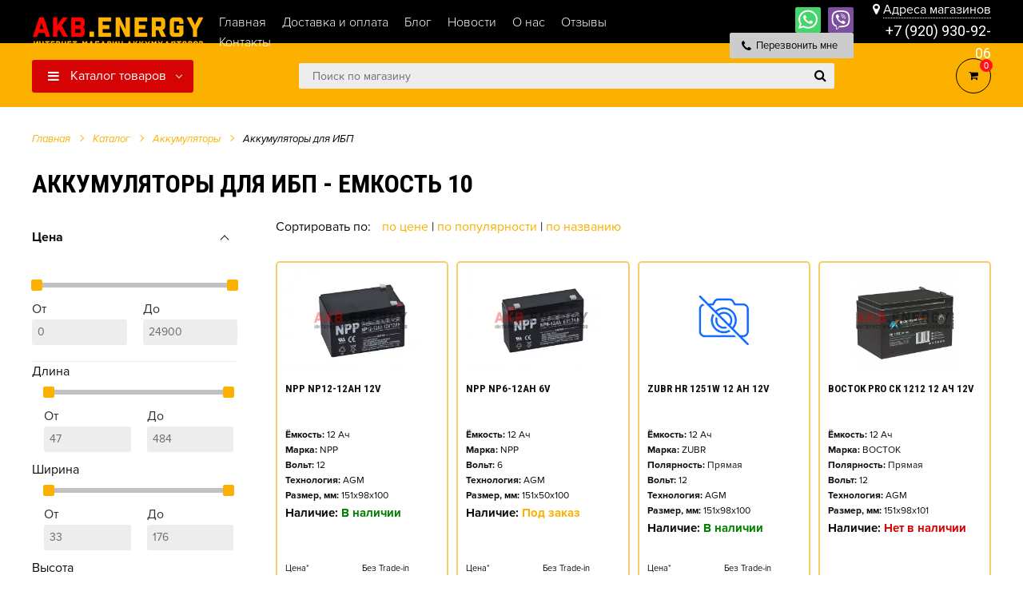

--- FILE ---
content_type: text/html; charset=UTF-8
request_url: https://akb.energy/katalog/akkumulyatoryi/akkumulyatoryi-dlya-ibp/capacity-10s
body_size: 37511
content:
<!DOCTYPE html>
<html lang="ru">
<head>
    

<meta charset="utf-8">

<meta name="yandex-verification" content="0599fa36d786be07" />
<meta name="mailru-domain" content="jHc1yOAy2PxUqMVu" />


    <title>Аккумуляторы емкостью 10 для ИБП купить во Владимире с доставкой </title>
    <meta property="og:title" content="Аккумуляторы емкостью 10 для ИБП купить во Владимире с доставкой "/>
    
    <meta name="description" content="Каталог аккумуляторов для ИБП емкостью 10 на сайте интернет-магазина AKB.ENERGY - это надежные производители, гарантия качественной продукции, доставка в удобный офис выдачи товаров. Звоните +7 (4922) 49-49-44 ">
    <meta property="og:description" content="Каталог аккумуляторов для ИБП емкостью 10 на сайте интернет-магазина AKB.ENERGY - это надежные производители, гарантия качественной продукции, доставка в удобный офис выдачи товаров. Звоните +7 (4922) 49-49-44 "/>
    <meta name="keywords" content="аккумуляторы для ибп владимир, аккумулятор для бесперебойника, купить аккумулятор ибп, аккумуляторы для ups">
<meta name="yandex-verification" content="15749b042e01f782" />
<base href="https://akb.energy/">
<meta http-equiv="X-UA-Compatible" content="IE=edge" />
<!--<meta name="SKYPE_TOOLBAR" content ="SKYPE_TOOLBAR_PARSER_COMPATIBLE" />-->
<meta name="viewport" content="width=device-width, initial-scale=1.0, maximum-scale=1.0, user-scalable=no">
<meta name="theme-color" content="#ffffff" />

    <link rel="icon" href="/images/site/favicon.png" type="image/png" />
    <link rel="icon" href="/images/site/favicon.png" sizes="120x120" />
    <link rel="apple-touch-icon" href="/images/site/favicon.png" sizes="120x120" />

<link href="/assets/template/css/style.css?v=2" rel="stylesheet">
<link rel="stylesheet" href="/assets/components/minifyx/cache/styles_a4c18485d2.min.css" type="text/css" />
    
<meta name="yandex-verification" content="0cd2742df53004c4" />
<meta name="google-site-verification" content="wMTy40hUFwn2CqJBq0BHFVNlf0f86gwq158N5Hh_p4E" />
<meta name="yandex-verification" content="82bd891fb73efb02" />

<link rel="canonical" href="https://akb.energy/katalog/akkumulyatoryi/akkumulyatoryi-dlya-ibp/" />


<meta property="og:type" content="website"/>
<meta property="og:image" content="https://akb.energy//assets/images/products/3632/d6df4ad0ab0911e9825ee82a44fee642-ea3f2aa202f811ea8278c64888e51c9f.jpg"/>
<meta property="og:url" content="https://akb.energy/katalog/akkumulyatoryi/akkumulyatoryi-dlya-ibp/" /> 
<script type="text/javascript">seoFilterConfig = {"jsUrl":"\/assets\/components\/seofilter\/js\/web\/","actionUrl":"\/assets\/components\/seofilter\/action.php","ctx":"web","page":3354,"params":{"capacity":"10,11,12,13,14,15"},"hash":"capacity=10%2C11%2C12%2C13%2C14%2C15","slider":0,"crumbs":"1","separator":"-","redirect":0,"url":"https:\/\/akb.energy\/katalog\/akkumulyatoryi\/akkumulyatoryi-dlya-ibp","between":"\/","replacebefore":"0","replaceseparator":" \/ ","jtitle":"title","jlink":".sf_link","jdescription":"meta[name=\"description\"]","jintrotext":".sf_introtext","jkeywords":".sf_keywords","jh1":".sf_h1","jh2":".sf_h2","jtext":".sf_text","jcontent":".sf_content","delimeter":","};</script>
<link rel="stylesheet" href="/assets/components/minishop2/css/web/default.css?v=0450b29dea" type="text/css" />
<script type="text/javascript">miniShop2Config = {"cssUrl":"\/assets\/components\/minishop2\/css\/web\/","jsUrl":"\/assets\/components\/minishop2\/js\/web\/","actionUrl":"\/assets\/components\/minishop2\/action.php","ctx":"web","close_all_message":"\u0437\u0430\u043a\u0440\u044b\u0442\u044c \u0432\u0441\u0435","price_format":[2,"."," "],"price_format_no_zeros":true,"weight_format":[3,"."," "],"weight_format_no_zeros":true};</script>
<link rel="stylesheet" href="/assets/components/msearch2/css/web/default.css" type="text/css" />

	<script type="text/javascript">
		if (typeof mse2Config == "undefined") {mse2Config = {"cssUrl":"\/assets\/components\/msearch2\/css\/web\/","jsUrl":"\/assets\/components\/msearch2\/js\/web\/","actionUrl":"\/assets\/components\/msearch2\/action.php"};}
		if (typeof mse2FormConfig == "undefined") {mse2FormConfig = {};}
		mse2FormConfig["671e019d658278943ffda897cce2021a40ec94ee"] = {"autocomplete":"results","queryVar":"query","minQuery":3,"pageId":101};
	</script>

	<script type="text/javascript">
		if (typeof mse2Config == "undefined") {mse2Config = {"cssUrl":"\/assets\/components\/msearch2\/css\/web\/","jsUrl":"\/assets\/components\/msearch2\/js\/web\/","actionUrl":"\/assets\/components\/msearch2\/action.php"};}
		if (typeof mse2FormConfig == "undefined") {mse2FormConfig = {};}
		mse2FormConfig["f9b8b59feff1386582a8fa95f45fc15736906023"] = {"autocomplete":"false","queryVar":"query","minQuery":3,"pageId":101};
	</script>

<script>mse2Config = {"buttonShowAll":"1","cssUrl":"\/assets\/components\/msearch2\/css\/web\/","jsUrl":"\/assets\/components\/msearch2\/js\/web\/","actionUrl":"\/assets\/components\/msearch2\/action.php","queryVar":"query","idVar":"id","filter_delimeter":"|","method_delimeter":":","values_delimeter":",","start_sort":"","start_limit":"16","start_page":1,"start_tpl":"","sort":"","limit":"","page":"","pageVar":"page","tpl":"","parentsVar":"parents","key":"67f5820641424eac6b13c0856c6e934e7d4cee1a","pageId":3354,"query":"","parents":"","aliases":{"capacity":"ms|capacity","polarity":"ms|polarity","length":"ms|length","width":"ms|width","height":"ms|height","volt":"ms|volt","made_in":"ms|made_in","technology":"ms|technology","type_corpus":"ms|type_corpus","marka":"ms|marka"},"options":[],"mode":"","moreText":"\u0417\u0430\u0433\u0440\u0443\u0437\u0438\u0442\u044c \u0435\u0449\u0435"};</script>
<link rel="stylesheet" href="/assets/components/ajaxform/css/default.css" type="text/css" />
</head>
<body class="base-template">
    <!-- Mobile menu --> 

<nav id="menu">
    <div id="panel-menu">
        
        <ul class=""><li  class="first active">
    <a href="katalog/akkumulyatoryi/" >Аккумуляторы</a><ul class=""><li  class="first">
    <a href="katalog/akkumulyatoryi/akkumulyatoryi-dlya-avto/" >Аккумуляторы для авто</a>
    <ul>
            <li>
    <span>По марке авто</span>
    <ul>
    <li>
    <a href="https://akb.energy/katalog/akkumulyatoryi/akkumulyatoryi-dlya-avto/po-marke/acura/">Acura</a>
</li><li>
    <a href="https://akb.energy/katalog/akkumulyatoryi/akkumulyatoryi-dlya-avto/po-marke/alfa-romeo/">Alfa Romeo</a>
</li><li>
    <a href="https://akb.energy/katalog/akkumulyatoryi/akkumulyatoryi-dlya-avto/po-marke/aston-martin/">Aston Martin</a>
</li><li>
    <a href="https://akb.energy/katalog/akkumulyatoryi/akkumulyatoryi-dlya-avto/po-marke/audi/">Audi</a>
</li><li>
    <a href="https://akb.energy/katalog/akkumulyatoryi/akkumulyatoryi-dlya-avto/po-marke/bentley/">Bentley</a>
</li><li>
    <a href="https://akb.energy/katalog/akkumulyatoryi/akkumulyatoryi-dlya-avto/po-marke/bmw/">BMW</a>
</li><li>
    <a href="https://akb.energy/katalog/akkumulyatoryi/akkumulyatoryi-dlya-avto/po-marke/buick/">Buick</a>
</li><li>
    <a href="https://akb.energy/katalog/akkumulyatoryi/akkumulyatoryi-dlya-avto/po-marke/cadillac/">Cadillac</a>
</li><li>
    <a href="https://akb.energy/katalog/akkumulyatoryi/akkumulyatoryi-dlya-avto/po-marke/chery/">Chery</a>
</li><li>
    <a href="https://akb.energy/katalog/akkumulyatoryi/akkumulyatoryi-dlya-avto/po-marke/chevrolet/">Chevrolet</a>
</li><li>
    <a href="https://akb.energy/katalog/akkumulyatoryi/akkumulyatoryi-dlya-avto/po-marke/chrysler/">Chrysler</a>
</li><li>
    <a href="https://akb.energy/katalog/akkumulyatoryi/akkumulyatoryi-dlya-avto/po-marke/citroen/">Citroen</a>
</li><li>
    <a href="https://akb.energy/katalog/akkumulyatoryi/akkumulyatoryi-dlya-avto/po-marke/dacia/">Dacia</a>
</li><li>
    <a href="https://akb.energy/katalog/akkumulyatoryi/akkumulyatoryi-dlya-avto/po-marke/daewoo/">Daewoo</a>
</li><li>
    <a href="https://akb.energy/katalog/akkumulyatoryi/akkumulyatoryi-dlya-avto/po-marke/datsun/">Datsun</a>
</li><li>
    <a href="https://akb.energy/katalog/akkumulyatoryi/akkumulyatoryi-dlya-avto/po-marke/dodge/">Dodge</a>
</li><li>
    <a href="https://akb.energy/katalog/akkumulyatoryi/akkumulyatoryi-dlya-avto/po-marke/ferrari/">Ferrari</a>
</li><li>
    <a href="https://akb.energy/katalog/akkumulyatoryi/akkumulyatoryi-dlya-avto/po-marke/fiat/">Fiat</a>
</li><li>
    <a href="https://akb.energy/katalog/akkumulyatoryi/akkumulyatoryi-dlya-avto/po-marke/ford/">Ford</a>
</li><li>
    <a href="https://akb.energy/katalog/akkumulyatoryi/akkumulyatoryi-dlya-avto/po-marke/geely/">Geely</a>
</li><li>
    <a href="https://akb.energy/katalog/akkumulyatoryi/akkumulyatoryi-dlya-avto/po-marke/gmc/">GMC</a>
</li><li>
    <a href="https://akb.energy/katalog/akkumulyatoryi/akkumulyatoryi-dlya-avto/po-marke/great-wall/">Great Wall</a>
</li><li>
    <a href="https://akb.energy/katalog/akkumulyatoryi/akkumulyatoryi-dlya-avto/po-marke/honda/">Honda</a>
</li><li>
    <a href="https://akb.energy/katalog/akkumulyatoryi/akkumulyatoryi-dlya-avto/po-marke/hummer/">Hummer</a>
</li><li>
    <a href="https://akb.energy/katalog/akkumulyatoryi/akkumulyatoryi-dlya-avto/po-marke/hyundai/">Hyundai</a>
</li><li>
    <a href="https://akb.energy/katalog/akkumulyatoryi/akkumulyatoryi-dlya-avto/po-marke/infiniti/">Infiniti</a>
</li><li>
    <a href="https://akb.energy/katalog/akkumulyatoryi/akkumulyatoryi-dlya-avto/po-marke/isuzu/">Isuzu</a>
</li><li>
    <a href="https://akb.energy/katalog/akkumulyatoryi/akkumulyatoryi-dlya-avto/po-marke/iveco/">IVECO</a>
</li><li>
    <a href="https://akb.energy/katalog/akkumulyatoryi/akkumulyatoryi-dlya-avto/po-marke/jac/">JAC</a>
</li><li>
    <a href="https://akb.energy/katalog/akkumulyatoryi/akkumulyatoryi-dlya-avto/po-marke/jaguar/">Jaguar</a>
</li><li>
    <a href="https://akb.energy/katalog/akkumulyatoryi/akkumulyatoryi-dlya-avto/po-marke/jeep/">Jeep</a>
</li><li>
    <a href="https://akb.energy/katalog/akkumulyatoryi/akkumulyatoryi-dlya-avto/po-marke/kia/">Kia</a>
</li><li>
    <a href="https://akb.energy/katalog/akkumulyatoryi/akkumulyatoryi-dlya-avto/po-marke/lamborghini/">Lamborghini</a>
</li><li>
    <a href="https://akb.energy/katalog/akkumulyatoryi/akkumulyatoryi-dlya-avto/po-marke/land-rover/">Land Rover</a>
</li><li>
    <a href="https://akb.energy/katalog/akkumulyatoryi/akkumulyatoryi-dlya-avto/po-marke/lexus/">Lexus</a>
</li><li>
    <a href="https://akb.energy/katalog/akkumulyatoryi/akkumulyatoryi-dlya-avto/po-marke/lifan/">Lifan</a>
</li><li>
    <a href="https://akb.energy/katalog/akkumulyatoryi/akkumulyatoryi-dlya-avto/po-marke/lincoln/">Lincoln</a>
</li><li>
    <a href="https://akb.energy/katalog/akkumulyatoryi/akkumulyatoryi-dlya-avto/po-marke/maserati/">Maserati</a>
</li><li>
    <a href="https://akb.energy/katalog/akkumulyatoryi/akkumulyatoryi-dlya-avto/po-marke/maybach/">Maybach</a>
</li><li>
    <a href="https://akb.energy/katalog/akkumulyatoryi/akkumulyatoryi-dlya-avto/po-marke/mazda/">Mazda</a>
</li><li>
    <a href="https://akb.energy/katalog/akkumulyatoryi/akkumulyatoryi-dlya-avto/po-marke/mercedes-benz/">Mercedes-Benz</a>
</li><li>
    <a href="https://akb.energy/katalog/akkumulyatoryi/akkumulyatoryi-dlya-avto/po-marke/mini/">MINI</a>
</li><li>
    <a href="https://akb.energy/katalog/akkumulyatoryi/akkumulyatoryi-dlya-avto/po-marke/mitsubishi/">Mitsubishi</a>
</li><li>
    <a href="https://akb.energy/katalog/akkumulyatoryi/akkumulyatoryi-dlya-avto/po-marke/nissan/">Nissan</a>
</li><li>
    <a href="https://akb.energy/katalog/akkumulyatoryi/akkumulyatoryi-dlya-avto/po-marke/opel/">Opel</a>
</li><li>
    <a href="https://akb.energy/katalog/akkumulyatoryi/akkumulyatoryi-dlya-avto/po-marke/peugeot/">Peugeot</a>
</li><li>
    <a href="https://akb.energy/katalog/akkumulyatoryi/akkumulyatoryi-dlya-avto/po-marke/pontiac/">Pontiac</a>
</li><li>
    <a href="https://akb.energy/katalog/akkumulyatoryi/akkumulyatoryi-dlya-avto/po-marke/porsche/">Porsche</a>
</li><li>
    <a href="https://akb.energy/katalog/akkumulyatoryi/akkumulyatoryi-dlya-avto/po-marke/renault/">Renault</a>
</li><li>
    <a href="https://akb.energy/katalog/akkumulyatoryi/akkumulyatoryi-dlya-avto/po-marke/rolls-royce/">Rolls-Royce</a>
</li><li>
    <a href="https://akb.energy/katalog/akkumulyatoryi/akkumulyatoryi-dlya-avto/po-marke/rover/">Rover</a>
</li><li>
    <a href="https://akb.energy/katalog/akkumulyatoryi/akkumulyatoryi-dlya-avto/po-marke/saab/">Saab</a>
</li><li>
    <a href="https://akb.energy/katalog/akkumulyatoryi/akkumulyatoryi-dlya-avto/po-marke/seat/">SEAT</a>
</li><li>
    <a href="https://akb.energy/katalog/akkumulyatoryi/akkumulyatoryi-dlya-avto/po-marke/skoda/">Skoda</a>
</li><li>
    <a href="https://akb.energy/katalog/akkumulyatoryi/akkumulyatoryi-dlya-avto/po-marke/smart/">Smart</a>
</li><li>
    <a href="https://akb.energy/katalog/akkumulyatoryi/akkumulyatoryi-dlya-avto/po-marke/ssangyong/">SsangYong</a>
</li><li>
    <a href="https://akb.energy/katalog/akkumulyatoryi/akkumulyatoryi-dlya-avto/po-marke/subaru/">Subaru</a>
</li><li>
    <a href="https://akb.energy/katalog/akkumulyatoryi/akkumulyatoryi-dlya-avto/po-marke/suzuki/">Suzuki</a>
</li><li>
    <a href="https://akb.energy/katalog/akkumulyatoryi/akkumulyatoryi-dlya-avto/po-marke/tatra/">Tatra</a>
</li><li>
    <a href="https://akb.energy/katalog/akkumulyatoryi/akkumulyatoryi-dlya-avto/po-marke/toyota/">Toyota</a>
</li><li>
    <a href="https://akb.energy/katalog/akkumulyatoryi/akkumulyatoryi-dlya-avto/po-marke/volkswagen/">Volkswagen</a>
</li><li>
    <a href="https://akb.energy/katalog/akkumulyatoryi/akkumulyatoryi-dlya-avto/po-marke/volvo/">Volvo</a>
</li><li>
    <a href="https://akb.energy/katalog/akkumulyatoryi/akkumulyatoryi-dlya-avto/po-marke/vaz-lada/">ВАЗ (Lada)</a>
</li><li>
    <a href="https://akb.energy/katalog/akkumulyatoryi/akkumulyatoryi-dlya-avto/po-marke/gaz/">ГАЗ</a>
</li><li>
    <a href="https://akb.energy/katalog/akkumulyatoryi/akkumulyatoryi-dlya-avto/po-marke/zaz/">ЗАЗ</a>
</li><li>
    <a href="https://akb.energy/katalog/akkumulyatoryi/akkumulyatoryi-dlya-avto/po-marke/zil/">ЗИЛ</a>
</li><li>
    <a href="https://akb.energy/katalog/akkumulyatoryi/akkumulyatoryi-dlya-avto/po-marke/izh/">ИЖ</a>
</li><li>
    <a href="https://akb.energy/katalog/akkumulyatoryi/akkumulyatoryi-dlya-avto/po-marke/kamaz/">КамАЗ</a>
</li><li>
    <a href="https://akb.energy/katalog/akkumulyatoryi/akkumulyatoryi-dlya-avto/po-marke/moskvich/">Москвич</a>
</li><li>
    <a href="https://akb.energy/katalog/akkumulyatoryi/akkumulyatoryi-dlya-avto/po-marke/tagaz/">ТагАЗ</a>
</li><li>
    <a href="https://akb.energy/katalog/akkumulyatoryi/akkumulyatoryi-dlya-avto/po-marke/uaz/">УАЗ</a>
</li>
    </ul>
</li>
            <li>
    <span>По производителю</span>
    <ul>
    <li>
    <a href="katalog/akkumulyatoryi/akkumulyatoryi-dlya-avto/alphaline/">AlphaLINE</a>
</li><li>
    <a href="katalog/akkumulyatoryi/akkumulyatoryi-dlya-avto/atlant/">ATLANT</a>
</li><li>
    <a href="katalog/akkumulyatoryi/akkumulyatoryi-dlya-avto/atlas/">ATLAS</a>
</li><li>
    <a href="katalog/akkumulyatoryi/akkumulyatoryi-dlya-avto/bushido/">BUSHIDO</a>
</li><li>
    <a href="katalog/akkumulyatoryi/akkumulyatoryi-dlya-avto/delkor/">DELKOR</a>
</li><li>
    <a href="katalog/akkumulyatoryi/akkumulyatoryi-dlya-avto/eurostart/">EUROSTART</a>
</li><li>
    <a href="katalog/akkumulyatoryi/akkumulyatoryi-dlya-avto/flagman/">FLAGMAN</a>
</li><li>
    <a href="katalog/akkumulyatoryi/akkumulyatoryi-dlya-avto/racer/">RACER</a>
</li><li>
    <a href="katalog/akkumulyatoryi/akkumulyatoryi-dlya-avto/tab/">TAB</a>
</li><li>
    <a href="katalog/akkumulyatoryi/akkumulyatoryi-dlya-avto/tiger/">TIGER</a>
</li><li>
    <a href="katalog/akkumulyatoryi/akkumulyatoryi-dlya-avto/timberg/">TIMBERG</a>
</li><li>
    <a href="katalog/akkumulyatoryi/akkumulyatoryi-dlya-avto/topla/">TOPLA</a>
</li><li>
    <a href="katalog/akkumulyatoryi/akkumulyatoryi-dlya-avto/tumen-battery/">TYUMEN BATTERY</a>
</li><li>
    <a href="katalog/akkumulyatoryi/akkumulyatoryi-dlya-avto/ursa/">URSA</a>
</li><li>
    <a href="katalog/akkumulyatoryi/akkumulyatoryi-dlya-avto/vivat/">VIVAT</a>
</li><li>
    <a href="katalog/akkumulyatoryi/akkumulyatoryi-dlya-avto/volat/">VOLAT</a>
</li><li>
    <a href="katalog/akkumulyatoryi/akkumulyatoryi-dlya-avto/x-treme/">XTREME</a>
</li><li>
    <a href="katalog/akkumulyatoryi/akkumulyatoryi-dlya-avto/zubr/">ZUBR</a>
</li><li>
    <a href="katalog/akkumulyatoryi/akkumulyatoryi-dlya-avto/akom/">АКОМ</a>
</li><li>
    <a href="katalog/akkumulyatoryi/akkumulyatoryi-dlya-avto/aktex/">АКТЕХ</a>
</li><li>
    <a href="katalog/akkumulyatoryi/akkumulyatoryi-dlya-avto/zver/">ЗВЕРЬ</a>
</li><li>
    <a href="katalog/akkumulyatoryi/akkumulyatoryi-dlya-avto/tyumenskij-medved/">Тюменский медведь</a>
</li>
    </ul>
</li>
            
            <!-- ВЕРНИ ! ЕСЛИ НЕ БУДЕТ РАБОТАТЬ -->
            <li>
    <span>По ёмкости</span>
    <ul><div class="col-md-1 "><a href="katalog/akkumulyatoryi/akkumulyatoryi-dlya-avto/capacity-28s" class="ajax-url-capasity" data-value="28">28</a></div><div class="col-md-1 "><a href="katalog/akkumulyatoryi/akkumulyatoryi-dlya-avto/capacity-30s" class="ajax-url-capasity" data-value="30">30</a></div><div class="col-md-1 "><a href="katalog/akkumulyatoryi/akkumulyatoryi-dlya-avto/capacity-32s" class="ajax-url-capasity" data-value="32">32</a></div><div class="col-md-1 "><a href="katalog/akkumulyatoryi/akkumulyatoryi-dlya-avto/capacity-32" class="ajax-url-capasity" data-value="32">32</a></div><div class="col-md-1 "><a href="katalog/akkumulyatoryi/akkumulyatoryi-dlya-avto/capacity-33s" class="ajax-url-capasity" data-value="33">33</a></div><div class="col-md-1 "><a href="katalog/akkumulyatoryi/akkumulyatoryi-dlya-avto/capacity-35s" class="ajax-url-capasity" data-value="35">35</a></div><div class="col-md-1 "><a href="katalog/akkumulyatoryi/akkumulyatoryi-dlya-avto/capacity-35" class="ajax-url-capasity" data-value="35">35</a></div><div class="col-md-1 "><a href="katalog/akkumulyatoryi/akkumulyatoryi-dlya-avto/capacity-38s" class="ajax-url-capasity" data-value="38">38</a></div><div class="col-md-1 "><a href="katalog/akkumulyatoryi/akkumulyatoryi-dlya-avto/capacity-38" class="ajax-url-capasity" data-value="38">38</a></div><div class="col-md-1 "><a href="katalog/akkumulyatoryi/akkumulyatoryi-dlya-avto/capacity-40s" class="ajax-url-capasity" data-value="40">40</a></div><div class="col-md-1 "><a href="katalog/akkumulyatoryi/akkumulyatoryi-dlya-avto/capacity-40" class="ajax-url-capasity" data-value="40">40</a></div><div class="col-md-1 "><a href="katalog/akkumulyatoryi/akkumulyatoryi-dlya-avto/capacity-42s" class="ajax-url-capasity" data-value="42">42</a></div><div class="col-md-1 "><a href="katalog/akkumulyatoryi/akkumulyatoryi-dlya-avto/capacity-42" class="ajax-url-capasity" data-value="42">42</a></div><div class="col-md-1 "><a href="katalog/akkumulyatoryi/akkumulyatoryi-dlya-avto/capacity-44s" class="ajax-url-capasity" data-value="44">44</a></div><div class="col-md-1 "><a href="katalog/akkumulyatoryi/akkumulyatoryi-dlya-avto/capacity-44" class="ajax-url-capasity" data-value="44">44</a></div><div class="col-md-1 "><a href="katalog/akkumulyatoryi/akkumulyatoryi-dlya-avto/capacity-45s" class="ajax-url-capasity" data-value="45">45</a></div><div class="col-md-1 "><a href="katalog/akkumulyatoryi/akkumulyatoryi-dlya-avto/capacity-45" class="ajax-url-capasity" data-value="45">45</a></div><div class="col-md-1 "><a href="katalog/akkumulyatoryi/akkumulyatoryi-dlya-avto/capacity-48s" class="ajax-url-capasity" data-value="48">48</a></div><div class="col-md-1 "><a href="katalog/akkumulyatoryi/akkumulyatoryi-dlya-avto/capacity-48" class="ajax-url-capasity" data-value="48">48</a></div><div class="col-md-1 "><a href="katalog/akkumulyatoryi/akkumulyatoryi-dlya-avto/capacity-50s" class="ajax-url-capasity" data-value="50">50</a></div><div class="col-md-1 "><a href="katalog/akkumulyatoryi/akkumulyatoryi-dlya-avto/capacity-50" class="ajax-url-capasity" data-value="50">50</a></div><div class="col-md-1 "><a href="katalog/akkumulyatoryi/akkumulyatoryi-dlya-avto/capacity-52s" class="ajax-url-capasity" data-value="52">52</a></div><div class="col-md-1 "><a href="katalog/akkumulyatoryi/akkumulyatoryi-dlya-avto/capacity-52" class="ajax-url-capasity" data-value="52">52</a></div><div class="col-md-1 "><a href="katalog/akkumulyatoryi/akkumulyatoryi-dlya-avto/capacity-53s" class="ajax-url-capasity" data-value="53">53</a></div><div class="col-md-1 "><a href="katalog/akkumulyatoryi/akkumulyatoryi-dlya-avto/capacity-53" class="ajax-url-capasity" data-value="53">53</a></div><div class="col-md-1 "><a href="katalog/akkumulyatoryi/akkumulyatoryi-dlya-avto/capacity-54s" class="ajax-url-capasity" data-value="54">54</a></div><div class="col-md-1 "><a href="katalog/akkumulyatoryi/akkumulyatoryi-dlya-avto/capacity-54" class="ajax-url-capasity" data-value="54">54</a></div><div class="col-md-1 "><a href="katalog/akkumulyatoryi/akkumulyatoryi-dlya-avto/capacity-55s" class="ajax-url-capasity" data-value="55">55</a></div><div class="col-md-1 "><a href="katalog/akkumulyatoryi/akkumulyatoryi-dlya-avto/capacity-55" class="ajax-url-capasity" data-value="55">55</a></div><div class="col-md-1 "><a href="katalog/akkumulyatoryi/akkumulyatoryi-dlya-avto/capacity-56s" class="ajax-url-capasity" data-value="56">56</a></div><div class="col-md-1 "><a href="katalog/akkumulyatoryi/akkumulyatoryi-dlya-avto/capacity-56" class="ajax-url-capasity" data-value="56">56</a></div><div class="col-md-1 "><a href="katalog/akkumulyatoryi/akkumulyatoryi-dlya-avto/capacity-57s" class="ajax-url-capasity" data-value="57">57</a></div><div class="col-md-1 "><a href="katalog/akkumulyatoryi/akkumulyatoryi-dlya-avto/capacity-57" class="ajax-url-capasity" data-value="57">57</a></div><div class="col-md-1 "><a href="katalog/akkumulyatoryi/akkumulyatoryi-dlya-avto/capacity-58s" class="ajax-url-capasity" data-value="58">58</a></div><div class="col-md-1 "><a href="katalog/akkumulyatoryi/akkumulyatoryi-dlya-avto/capacity-58" class="ajax-url-capasity" data-value="58">58</a></div><div class="col-md-1 "><a href="katalog/akkumulyatoryi/akkumulyatoryi-dlya-avto/capacity-60s" class="ajax-url-capasity" data-value="60">60</a></div><div class="col-md-1 "><a href="katalog/akkumulyatoryi/akkumulyatoryi-dlya-avto/capacity-60" class="ajax-url-capasity" data-value="60">60</a></div><div class="col-md-1 "><a href="katalog/akkumulyatoryi/akkumulyatoryi-dlya-avto/capacity-61s" class="ajax-url-capasity" data-value="61">61</a></div><div class="col-md-1 "><a href="katalog/akkumulyatoryi/akkumulyatoryi-dlya-avto/capacity-61" class="ajax-url-capasity" data-value="61">61</a></div><div class="col-md-1 "><a href="katalog/akkumulyatoryi/akkumulyatoryi-dlya-avto/capacity-62s" class="ajax-url-capasity" data-value="62">62</a></div><div class="col-md-1 "><a href="katalog/akkumulyatoryi/akkumulyatoryi-dlya-avto/capacity-62" class="ajax-url-capasity" data-value="62">62</a></div><div class="col-md-1 "><a href="katalog/akkumulyatoryi/akkumulyatoryi-dlya-avto/capacity-63s" class="ajax-url-capasity" data-value="63">63</a></div><div class="col-md-1 "><a href="katalog/akkumulyatoryi/akkumulyatoryi-dlya-avto/capacity-63" class="ajax-url-capasity" data-value="63">63</a></div><div class="col-md-1 "><a href="katalog/akkumulyatoryi/akkumulyatoryi-dlya-avto/capacity-64s" class="ajax-url-capasity" data-value="64">64</a></div><div class="col-md-1 "><a href="katalog/akkumulyatoryi/akkumulyatoryi-dlya-avto/capacity-64" class="ajax-url-capasity" data-value="64">64</a></div><div class="col-md-1 "><a href="katalog/akkumulyatoryi/akkumulyatoryi-dlya-avto/capacity-65s" class="ajax-url-capasity" data-value="65">65</a></div><div class="col-md-1 "><a href="katalog/akkumulyatoryi/akkumulyatoryi-dlya-avto/capacity-65" class="ajax-url-capasity" data-value="65">65</a></div><div class="col-md-1 "><a href="katalog/akkumulyatoryi/akkumulyatoryi-dlya-avto/capacity-66s" class="ajax-url-capasity" data-value="66">66</a></div><div class="col-md-1 "><a href="katalog/akkumulyatoryi/akkumulyatoryi-dlya-avto/capacity-66" class="ajax-url-capasity" data-value="66">66</a></div><div class="col-md-1 "><a href="katalog/akkumulyatoryi/akkumulyatoryi-dlya-avto/capacity-68s" class="ajax-url-capasity" data-value="68">68</a></div><div class="col-md-1 "><a href="katalog/akkumulyatoryi/akkumulyatoryi-dlya-avto/capacity-68" class="ajax-url-capasity" data-value="68">68</a></div><div class="col-md-1 "><a href="katalog/akkumulyatoryi/akkumulyatoryi-dlya-avto/capacity-70s" class="ajax-url-capasity" data-value="70">70</a></div><div class="col-md-1 "><a href="katalog/akkumulyatoryi/akkumulyatoryi-dlya-avto/capacity-70" class="ajax-url-capasity" data-value="70">70</a></div><div class="col-md-1 "><a href="katalog/akkumulyatoryi/akkumulyatoryi-dlya-avto/capacity-72s" class="ajax-url-capasity" data-value="72">72</a></div><div class="col-md-1 "><a href="katalog/akkumulyatoryi/akkumulyatoryi-dlya-avto/capacity-72" class="ajax-url-capasity" data-value="72">72</a></div><div class="col-md-1 "><a href="katalog/akkumulyatoryi/akkumulyatoryi-dlya-avto/capacity-73s" class="ajax-url-capasity" data-value="73">73</a></div><div class="col-md-1 "><a href="katalog/akkumulyatoryi/akkumulyatoryi-dlya-avto/capacity-73" class="ajax-url-capasity" data-value="73">73</a></div><div class="col-md-1 "><a href="katalog/akkumulyatoryi/akkumulyatoryi-dlya-avto/capacity-74s" class="ajax-url-capasity" data-value="74">74</a></div><div class="col-md-1 "><a href="katalog/akkumulyatoryi/akkumulyatoryi-dlya-avto/capacity-74" class="ajax-url-capasity" data-value="74">74</a></div><div class="col-md-1 "><a href="katalog/akkumulyatoryi/akkumulyatoryi-dlya-avto/capacity-75s" class="ajax-url-capasity" data-value="75">75</a></div><div class="col-md-1 "><a href="katalog/akkumulyatoryi/akkumulyatoryi-dlya-avto/capacity-75" class="ajax-url-capasity" data-value="75">75</a></div><div class="col-md-1 "><a href="katalog/akkumulyatoryi/akkumulyatoryi-dlya-avto/capacity-77s" class="ajax-url-capasity" data-value="77">77</a></div><div class="col-md-1 "><a href="katalog/akkumulyatoryi/akkumulyatoryi-dlya-avto/capacity-77" class="ajax-url-capasity" data-value="77">77</a></div><div class="col-md-1 "><a href="katalog/akkumulyatoryi/akkumulyatoryi-dlya-avto/capacity-78s" class="ajax-url-capasity" data-value="78">78</a></div><div class="col-md-1 "><a href="katalog/akkumulyatoryi/akkumulyatoryi-dlya-avto/capacity-78" class="ajax-url-capasity" data-value="78">78</a></div><div class="col-md-1 "><a href="katalog/akkumulyatoryi/akkumulyatoryi-dlya-avto/capacity-80s" class="ajax-url-capasity" data-value="80">80</a></div><div class="col-md-1 "><a href="katalog/akkumulyatoryi/akkumulyatoryi-dlya-avto/capacity-80" class="ajax-url-capasity" data-value="80">80</a></div><div class="col-md-1 "><a href="katalog/akkumulyatoryi/akkumulyatoryi-dlya-avto/capacity-82s" class="ajax-url-capasity" data-value="82">82</a></div><div class="col-md-1 "><a href="katalog/akkumulyatoryi/akkumulyatoryi-dlya-avto/capacity-82" class="ajax-url-capasity" data-value="82">82</a></div><div class="col-md-1 "><a href="katalog/akkumulyatoryi/akkumulyatoryi-dlya-avto/capacity-85s" class="ajax-url-capasity" data-value="85">85</a></div><div class="col-md-1 "><a href="katalog/akkumulyatoryi/akkumulyatoryi-dlya-avto/capacity-85" class="ajax-url-capasity" data-value="85">85</a></div><div class="col-md-1 "><a href="katalog/akkumulyatoryi/akkumulyatoryi-dlya-avto/capacity-88s" class="ajax-url-capasity" data-value="88">88</a></div><div class="col-md-1 "><a href="katalog/akkumulyatoryi/akkumulyatoryi-dlya-avto/capacity-88" class="ajax-url-capasity" data-value="88">88</a></div><div class="col-md-1 "><a href="katalog/akkumulyatoryi/akkumulyatoryi-dlya-avto/capacity-90s" class="ajax-url-capasity" data-value="90">90</a></div><div class="col-md-1 "><a href="katalog/akkumulyatoryi/akkumulyatoryi-dlya-avto/capacity-90" class="ajax-url-capasity" data-value="90">90</a></div><div class="col-md-1 "><a href="katalog/akkumulyatoryi/akkumulyatoryi-dlya-avto/capacity-91s" class="ajax-url-capasity" data-value="91">91</a></div><div class="col-md-1 "><a href="katalog/akkumulyatoryi/akkumulyatoryi-dlya-avto/capacity-91" class="ajax-url-capasity" data-value="91">91</a></div><div class="col-md-1 "><a href="katalog/akkumulyatoryi/akkumulyatoryi-dlya-avto/capacity-92s" class="ajax-url-capasity" data-value="92">92</a></div><div class="col-md-1 "><a href="katalog/akkumulyatoryi/akkumulyatoryi-dlya-avto/capacity-92" class="ajax-url-capasity" data-value="92">92</a></div><div class="col-md-1 "><a href="katalog/akkumulyatoryi/akkumulyatoryi-dlya-avto/capacity-95s" class="ajax-url-capasity" data-value="95">95</a></div><div class="col-md-1 "><a href="katalog/akkumulyatoryi/akkumulyatoryi-dlya-avto/capacity-95" class="ajax-url-capasity" data-value="95">95</a></div><div class="col-md-1 "><a href="katalog/akkumulyatoryi/akkumulyatoryi-dlya-avto/capacity-96s" class="ajax-url-capasity" data-value="96">96</a></div><div class="col-md-1 "><a href="katalog/akkumulyatoryi/akkumulyatoryi-dlya-avto/capacity-96" class="ajax-url-capasity" data-value="96">96</a></div><div class="col-md-1 "><a href="katalog/akkumulyatoryi/akkumulyatoryi-dlya-avto/capacity-97" class="ajax-url-capasity" data-value="97">97</a></div><div class="col-md-1 "><a href="katalog/akkumulyatoryi/akkumulyatoryi-dlya-avto/capacity-100s" class="ajax-url-capasity" data-value="100">100</a></div><div class="col-md-1 "><a href="katalog/akkumulyatoryi/akkumulyatoryi-dlya-avto/capacity-100" class="ajax-url-capasity" data-value="100">100</a></div><div class="col-md-1 "><a href="katalog/akkumulyatoryi/akkumulyatoryi-dlya-avto/capacity-102s" class="ajax-url-capasity" data-value="102">102</a></div><div class="col-md-1 "><a href="katalog/akkumulyatoryi/akkumulyatoryi-dlya-avto/capacity-102" class="ajax-url-capasity" data-value="102">102</a></div><div class="col-md-1 "><a href="katalog/akkumulyatoryi/akkumulyatoryi-dlya-avto/capacity-105s" class="ajax-url-capasity" data-value="105">105</a></div><div class="col-md-1 "><a href="katalog/akkumulyatoryi/akkumulyatoryi-dlya-avto/capacity-105" class="ajax-url-capasity" data-value="105">105</a></div><div class="col-md-1 "><a href="katalog/akkumulyatoryi/akkumulyatoryi-dlya-avto/capacity-110s" class="ajax-url-capasity" data-value="110">110</a></div><div class="col-md-1 "><a href="katalog/akkumulyatoryi/akkumulyatoryi-dlya-avto/capacity-110" class="ajax-url-capasity" data-value="110">110</a></div><div class="col-md-1 "><a href="katalog/akkumulyatoryi/akkumulyatoryi-dlya-avto/capacity-112s" class="ajax-url-capasity" data-value="112">112</a></div><div class="col-md-1 "><a href="katalog/akkumulyatoryi/akkumulyatoryi-dlya-avto/capacity-112" class="ajax-url-capasity" data-value="112">112</a></div><div class="col-md-1 "><a href="katalog/akkumulyatoryi/akkumulyatoryi-dlya-avto/capacity-115s" class="ajax-url-capasity" data-value="115">115</a></div><div class="col-md-1 "><a href="katalog/akkumulyatoryi/akkumulyatoryi-dlya-avto/capacity-115" class="ajax-url-capasity" data-value="115">115</a></div><div class="col-md-1 "><a href="katalog/akkumulyatoryi/akkumulyatoryi-dlya-avto/capacity-120s" class="ajax-url-capasity" data-value="120">120</a></div><div class="col-md-1 "><a href="katalog/akkumulyatoryi/akkumulyatoryi-dlya-avto/capacity-120" class="ajax-url-capasity" data-value="120">120</a></div><div class="col-md-1 "><a href="katalog/akkumulyatoryi/akkumulyatoryi-dlya-avto/capacity-125s" class="ajax-url-capasity" data-value="125">125</a></div><div class="col-md-1 "><a href="katalog/akkumulyatoryi/akkumulyatoryi-dlya-avto/capacity-125" class="ajax-url-capasity" data-value="125">125</a></div><div class="col-md-1 "><a href="katalog/akkumulyatoryi/akkumulyatoryi-dlya-avto/capacity-128s" class="ajax-url-capasity" data-value="128">128</a></div><div class="col-md-1 "><a href="katalog/akkumulyatoryi/akkumulyatoryi-dlya-avto/capacity-130s" class="ajax-url-capasity" data-value="130">130</a></div><div class="col-md-1 "><a href="katalog/akkumulyatoryi/akkumulyatoryi-dlya-avto/capacity-132s" class="ajax-url-capasity" data-value="132">132</a></div><div class="col-md-1 "><a href="katalog/akkumulyatoryi/akkumulyatoryi-dlya-avto/capacity-132" class="ajax-url-capasity" data-value="132">132</a></div><div class="col-md-1 "><a href="katalog/akkumulyatoryi/akkumulyatoryi-dlya-avto/capacity-135s" class="ajax-url-capasity" data-value="135">135</a></div><div class="col-md-1 "><a href="katalog/akkumulyatoryi/akkumulyatoryi-dlya-avto/capacity-135" class="ajax-url-capasity" data-value="135">135</a></div><div class="col-md-1 "><a href="katalog/akkumulyatoryi/akkumulyatoryi-dlya-avto/capacity-140s" class="ajax-url-capasity" data-value="140">140</a></div><div class="col-md-1 "><a href="katalog/akkumulyatoryi/akkumulyatoryi-dlya-avto/capacity-140" class="ajax-url-capasity" data-value="140">140</a></div><div class="col-md-1 "><a href="katalog/akkumulyatoryi/akkumulyatoryi-dlya-avto/capacity-145s" class="ajax-url-capasity" data-value="145">145</a></div><div class="col-md-1 "><a href="katalog/akkumulyatoryi/akkumulyatoryi-dlya-avto/capacity-145" class="ajax-url-capasity" data-value="145">145</a></div><div class="col-md-1 "><a href="katalog/akkumulyatoryi/akkumulyatoryi-dlya-avto/capacity-150s" class="ajax-url-capasity" data-value="150">150</a></div><div class="col-md-1 "><a href="katalog/akkumulyatoryi/akkumulyatoryi-dlya-avto/capacity-180s" class="ajax-url-capasity" data-value="180">180</a></div><div class="col-md-1 "><a href="katalog/akkumulyatoryi/akkumulyatoryi-dlya-avto/capacity-180" class="ajax-url-capasity" data-value="180">180</a></div><div class="col-md-1 "><a href="katalog/akkumulyatoryi/akkumulyatoryi-dlya-avto/capacity-190s" class="ajax-url-capasity" data-value="190">190</a></div><div class="col-md-1 "><a href="katalog/akkumulyatoryi/akkumulyatoryi-dlya-avto/capacity-190" class="ajax-url-capasity" data-value="190">190</a></div><div class="col-md-1 "><a href="katalog/akkumulyatoryi/akkumulyatoryi-dlya-avto/capacity-200s" class="ajax-url-capasity" data-value="200">200</a></div><div class="col-md-1 "><a href="katalog/akkumulyatoryi/akkumulyatoryi-dlya-avto/capacity-200" class="ajax-url-capasity" data-value="200">200</a></div><div class="col-md-1 "><a href="katalog/akkumulyatoryi/akkumulyatoryi-dlya-avto/capacity-215s" class="ajax-url-capasity" data-value="215">215</a></div><div class="col-md-1 "><a href="katalog/akkumulyatoryi/akkumulyatoryi-dlya-avto/capacity-215" class="ajax-url-capasity" data-value="215">215</a></div><div class="col-md-1 "><a href="katalog/akkumulyatoryi/akkumulyatoryi-dlya-avto/capacity-220s" class="ajax-url-capasity" data-value="220">220</a></div><div class="col-md-1 "><a href="katalog/akkumulyatoryi/akkumulyatoryi-dlya-avto/capacity-220" class="ajax-url-capasity" data-value="220">220</a></div><div class="col-md-1 "><a href="katalog/akkumulyatoryi/akkumulyatoryi-dlya-avto/capacity-225s" class="ajax-url-capasity" data-value="225">225</a></div><div class="col-md-1 "><a href="katalog/akkumulyatoryi/akkumulyatoryi-dlya-avto/capacity-225" class="ajax-url-capasity" data-value="225">225</a></div><div class="col-md-1 "><a href="katalog/akkumulyatoryi/akkumulyatoryi-dlya-avto/capacity-230s" class="ajax-url-capasity" data-value="230">230</a></div><div class="col-md-1 "><a href="katalog/akkumulyatoryi/akkumulyatoryi-dlya-avto/capacity-230" class="ajax-url-capasity" data-value="230">230</a></div><div class="col-md-1 "><a href="katalog/akkumulyatoryi/akkumulyatoryi-dlya-avto/capacity-235" class="ajax-url-capasity" data-value="235">235</a></div><div class="col-md-1 "><a href="katalog/akkumulyatoryi/akkumulyatoryi-dlya-avto/capacity-240" class="ajax-url-capasity" data-value="240">240</a></div></ul>
</li><li>
    <span>Страна</span>
    <ul><div class="col-md-4 "><a href="katalog/akkumulyatoryi/akkumulyatoryi-dlya-avto/made_in-ispaniya" class="" data-value="Испания">Испания</a></div><div class="col-md-4 "><a href="katalog/akkumulyatoryi/akkumulyatoryi-dlya-avto/made_in-polsha" class="" data-value="Польша">Польша</a></div><div class="col-md-4 "><a href="katalog/akkumulyatoryi/akkumulyatoryi-dlya-avto/made_in-respublika-belarus" class="" data-value="Республика Беларусь">Республика Беларусь</a></div><div class="col-md-4 "><a href="katalog/akkumulyatoryi/akkumulyatoryi-dlya-avto/made_in-respublika-serbiya" class="" data-value="Республика Сербия">Республика Сербия</a></div><div class="col-md-4 "><a href="katalog/akkumulyatoryi/akkumulyatoryi-dlya-avto/made_in-rossiya" class="" data-value="Россия">Россия</a></div><div class="col-md-4 "><a href="katalog/akkumulyatoryi/akkumulyatoryi-dlya-avto/made_in-sloveniya" class="" data-value="Словения">Словения</a></div><div class="col-md-4 "><a href="katalog/akkumulyatoryi/akkumulyatoryi-dlya-avto/made_in-ssha" class="" data-value="Сша">Сша</a></div><div class="col-md-4 "><a href="katalog/akkumulyatoryi/akkumulyatoryi-dlya-avto/made_in-turcziya" class="" data-value="Турция">Турция</a></div><div class="col-md-4 "><a href="katalog/akkumulyatoryi/akkumulyatoryi-dlya-avto/made_in-cheshskaya-respublika" class="" data-value="Чешская Республика">Чешская Республика</a></div><div class="col-md-4 "><a href="katalog/akkumulyatoryi/akkumulyatoryi-dlya-avto/made_in-yuzhnaya-koreya" class="" data-value="Южная Корея">Южная Корея</a></div><div class="col-md-4 "><a href="katalog/akkumulyatoryi/akkumulyatoryi-dlya-avto/made_in-iran" class="" data-value="Иран">Иран</a></div><div class="col-md-4 "><a href="katalog/akkumulyatoryi/akkumulyatoryi-dlya-avto/made_in-kazaxstan" class="" data-value="Казахстан">Казахстан</a></div></ul>
</li><li>
    <span>Марка</span>
    <ul><div class="col-md-4 "><a href="katalog/akkumulyatoryi/akkumulyatoryi-dlya-avto/marka-tab" class="" data-value="Tab">Tab</a></div><div class="col-md-4 "><a href="katalog/akkumulyatoryi/akkumulyatoryi-dlya-avto/marka-varta" class="" data-value="Varta">Varta</a></div><div class="col-md-4 "><a href="katalog/akkumulyatoryi/akkumulyatoryi-dlya-avto/marka-smart-element" class="" data-value="Smart Element">Smart Element</a></div><div class="col-md-4 "><a href="katalog/akkumulyatoryi/akkumulyatoryi-dlya-avto/marka-tyumen-battery" class="" data-value="Tyumen Battery">Tyumen Battery</a></div><div class="col-md-4 "><a href="katalog/akkumulyatoryi/akkumulyatoryi-dlya-avto/marka-black-horse" class="" data-value="Black Horse">Black Horse</a></div><div class="col-md-4 "><a href="katalog/akkumulyatoryi/akkumulyatoryi-dlya-avto/marka-aktex" class="" data-value="Актех">Актех</a></div><div class="col-md-4 "><a href="katalog/akkumulyatoryi/akkumulyatoryi-dlya-avto/marka-lights-of-nord" class="" data-value="Lights Of Nord">Lights Of Nord</a></div><div class="col-md-4 "><a href="katalog/akkumulyatoryi/akkumulyatoryi-dlya-avto/marka-delkor" class="" data-value="Delkor">Delkor</a></div><div class="col-md-4 "><a href="katalog/akkumulyatoryi/akkumulyatoryi-dlya-avto/marka-cene" class="" data-value="Cene">Cene</a></div><div class="col-md-4 "><a href="katalog/akkumulyatoryi/akkumulyatoryi-dlya-avto/marka-alphaline" class="" data-value="Alphaline">Alphaline</a></div><div class="col-md-4 "><a href="katalog/akkumulyatoryi/akkumulyatoryi-dlya-avto/marka-akom" class="" data-value="Аком">Аком</a></div><div class="col-md-4 "><a href="katalog/akkumulyatoryi/akkumulyatoryi-dlya-avto/marka-hankook" class="" data-value="Hankook">Hankook</a></div><div class="col-md-4 "><a href="katalog/akkumulyatoryi/akkumulyatoryi-dlya-avto/marka-puls" class="" data-value="Пульс">Пульс</a></div><div class="col-md-4 "><a href="katalog/akkumulyatoryi/akkumulyatoryi-dlya-avto/marka-mutlu" class="" data-value="Mutlu">Mutlu</a></div><div class="col-md-4 "><a href="katalog/akkumulyatoryi/akkumulyatoryi-dlya-avto/marka-sebang" class="" data-value="Sebang">Sebang</a></div><div class="col-md-4 "><a href="katalog/akkumulyatoryi/akkumulyatoryi-dlya-avto/marka-bolk" class="" data-value="Bolk">Bolk</a></div><div class="col-md-4 "><a href="katalog/akkumulyatoryi/akkumulyatoryi-dlya-avto/marka-eurostart" class="" data-value="Eurostart">Eurostart</a></div><div class="col-md-4 "><a href="katalog/akkumulyatoryi/akkumulyatoryi-dlya-avto/marka-platin" class="" data-value="Platin">Platin</a></div><div class="col-md-4 "><a href="katalog/akkumulyatoryi/akkumulyatoryi-dlya-avto/marka-tenax" class="" data-value="Tenax">Tenax</a></div><div class="col-md-4 "><a href="katalog/akkumulyatoryi/akkumulyatoryi-dlya-avto/marka-avtosil" class="" data-value="Avtosil">Avtosil</a></div><div class="col-md-4 "><a href="katalog/akkumulyatoryi/akkumulyatoryi-dlya-avto/marka-bosch" class="" data-value="Bosch">Bosch</a></div><div class="col-md-4 "><a href="katalog/akkumulyatoryi/akkumulyatoryi-dlya-avto/marka-afa" class="" data-value="Afa">Afa</a></div><div class="col-md-4 "><a href="katalog/akkumulyatoryi/akkumulyatoryi-dlya-avto/marka-atlas" class="" data-value="Atlas">Atlas</a></div><div class="col-md-4 "><a href="katalog/akkumulyatoryi/akkumulyatoryi-dlya-avto/marka-reactor" class="" data-value="Reactor">Reactor</a></div><div class="col-md-4 "><a href="katalog/akkumulyatoryi/akkumulyatoryi-dlya-avto/marka-exide" class="" data-value="Exide">Exide</a></div><div class="col-md-4 "><a href="katalog/akkumulyatoryi/akkumulyatoryi-dlya-avto/marka-hagen" class="" data-value="Hagen">Hagen</a></div><div class="col-md-4 "><a href="katalog/akkumulyatoryi/akkumulyatoryi-dlya-avto/marka-eneus" class="" data-value="Eneus">Eneus</a></div><div class="col-md-4 "><a href="katalog/akkumulyatoryi/akkumulyatoryi-dlya-avto/marka-timberg" class="" data-value="Timberg">Timberg</a></div><div class="col-md-4 "><a href="katalog/akkumulyatoryi/akkumulyatoryi-dlya-avto/marka-tudor" class="" data-value="Tudor">Tudor</a></div><div class="col-md-4 "><a href="katalog/akkumulyatoryi/akkumulyatoryi-dlya-avto/marka-podolsk" class="" data-value="Подольск">Подольск</a></div><div class="col-md-4 "><a href="katalog/akkumulyatoryi/akkumulyatoryi-dlya-avto/marka-avtofan" class="" data-value="Автофан">Автофан</a></div><div class="col-md-4 "><a href="katalog/akkumulyatoryi/akkumulyatoryi-dlya-avto/marka-zubr" class="" data-value="Zubr">Zubr</a></div><div class="col-md-4 "><a href="katalog/akkumulyatoryi/akkumulyatoryi-dlya-avto/marka-sznajder" class="" data-value="Sznajder">Sznajder</a></div><div class="col-md-4 "><a href="katalog/akkumulyatoryi/akkumulyatoryi-dlya-avto/marka-topla" class="" data-value="Topla">Topla</a></div><div class="col-md-4 "><a href="katalog/akkumulyatoryi/akkumulyatoryi-dlya-avto/marka-brisk" class="" data-value="Brisk">Brisk</a></div><div class="col-md-4 "><a href="katalog/akkumulyatoryi/akkumulyatoryi-dlya-avto/marka-renault" class="" data-value="Renault">Renault</a></div><div class="col-md-4 "><a href="katalog/akkumulyatoryi/akkumulyatoryi-dlya-avto/marka-zap" class="" data-value="Zap">Zap</a></div><div class="col-md-4 "><a href="katalog/akkumulyatoryi/akkumulyatoryi-dlya-avto/marka-maff" class="" data-value="Maff">Maff</a></div><div class="col-md-4 "><a href="katalog/akkumulyatoryi/akkumulyatoryi-dlya-avto/marka-bravo" class="" data-value="Bravo">Bravo</a></div><div class="col-md-4 "><a href="katalog/akkumulyatoryi/akkumulyatoryi-dlya-avto/marka-volat" class="" data-value="Volat">Volat</a></div><div class="col-md-4 "><a href="katalog/akkumulyatoryi/akkumulyatoryi-dlya-avto/marka-cougar" class="" data-value="Cougar">Cougar</a></div><div class="col-md-4 "><a href="katalog/akkumulyatoryi/akkumulyatoryi-dlya-avto/marka-redox" class="" data-value="Redox">Redox</a></div><div class="col-md-4 "><a href="katalog/akkumulyatoryi/akkumulyatoryi-dlya-avto/marka-energizer" class="" data-value="Energizer">Energizer</a></div><div class="col-md-4 "><a href="katalog/akkumulyatoryi/akkumulyatoryi-dlya-avto/marka-global" class="" data-value="Global">Global</a></div><div class="col-md-4 "><a href="katalog/akkumulyatoryi/akkumulyatoryi-dlya-avto/marka-enrun" class="" data-value="Enrun">Enrun</a></div><div class="col-md-4 "><a href="katalog/akkumulyatoryi/akkumulyatoryi-dlya-avto/marka-safa" class="" data-value="Safa">Safa</a></div><div class="col-md-4 "><a href="katalog/akkumulyatoryi/akkumulyatoryi-dlya-avto/marka-atlant" class="" data-value="Atlant">Atlant</a></div><div class="col-md-4 "><a href="katalog/akkumulyatoryi/akkumulyatoryi-dlya-avto/marka-spark" class="" data-value="Spark">Spark</a></div><div class="col-md-4 "><a href="katalog/akkumulyatoryi/akkumulyatoryi-dlya-avto/marka-razor-power" class="" data-value="Razor Power">Razor Power</a></div><div class="col-md-4 "><a href="katalog/akkumulyatoryi/akkumulyatoryi-dlya-avto/marka-bozon" class="" data-value="Bozon">Bozon</a></div><div class="col-md-4 "><a href="katalog/akkumulyatoryi/akkumulyatoryi-dlya-avto/marka-ganz" class="" data-value="Ganz">Ganz</a></div><div class="col-md-4 "><a href="katalog/akkumulyatoryi/akkumulyatoryi-dlya-avto/marka-joker" class="" data-value="Joker">Joker</a></div><div class="col-md-4 "><a href="katalog/akkumulyatoryi/akkumulyatoryi-dlya-avto/marka-fora-s" class="" data-value="Fora-S">Fora-S</a></div><div class="col-md-4 "><a href="katalog/akkumulyatoryi/akkumulyatoryi-dlya-avto/marka-autopart" class="" data-value="Autopart">Autopart</a></div><div class="col-md-4 "><a href="katalog/akkumulyatoryi/akkumulyatoryi-dlya-avto/marka-thomas" class="" data-value="Thomas">Thomas</a></div><div class="col-md-4 "><a href="katalog/akkumulyatoryi/akkumulyatoryi-dlya-avto/marka-e-nex" class="" data-value="E-Nex">E-Nex</a></div><div class="col-md-4 "><a href="katalog/akkumulyatoryi/akkumulyatoryi-dlya-avto/marka-zver" class="" data-value="Зверь">Зверь</a></div><div class="col-md-4 "><a href="katalog/akkumulyatoryi/akkumulyatoryi-dlya-avto/marka-gigawatt" class="" data-value="Gigawatt">Gigawatt</a></div><div class="col-md-4 "><a href="katalog/akkumulyatoryi/akkumulyatoryi-dlya-avto/marka-nissan" class="" data-value="Nissan">Nissan</a></div><div class="col-md-4 "><a href="katalog/akkumulyatoryi/akkumulyatoryi-dlya-avto/marka-deka" class="" data-value="Deka">Deka</a></div><div class="col-md-4 "><a href="katalog/akkumulyatoryi/akkumulyatoryi-dlya-avto/marka-oniks" class="" data-value="Oniks">Oniks</a></div><div class="col-md-4 "><a href="katalog/akkumulyatoryi/akkumulyatoryi-dlya-avto/marka-westa" class="" data-value="Westa">Westa</a></div><div class="col-md-4 "><a href="katalog/akkumulyatoryi/akkumulyatoryi-dlya-avto/marka-strain" class="" data-value="Strain">Strain</a></div><div class="col-md-4 "><a href="katalog/akkumulyatoryi/akkumulyatoryi-dlya-avto/marka-turbo-start" class="" data-value="Turbo Start">Turbo Start</a></div><div class="col-md-4 "><a href="katalog/akkumulyatoryi/akkumulyatoryi-dlya-avto/marka-maq" class="" data-value="Maq">Maq</a></div><div class="col-md-4 "><a href="katalog/akkumulyatoryi/akkumulyatoryi-dlya-avto/marka-russkaya-zvezda" class="" data-value="Русская Звезда">Русская Звезда</a></div><div class="col-md-4 "><a href="katalog/akkumulyatoryi/akkumulyatoryi-dlya-avto/marka-kurskij-akkumulyator" class="" data-value="Курский Аккумулятор">Курский Аккумулятор</a></div><div class="col-md-4 "><a href="katalog/akkumulyatoryi/akkumulyatoryi-dlya-avto/marka-odin" class="" data-value="#Оdин">#Оdин</a></div><div class="col-md-4 "><a href="katalog/akkumulyatoryi/akkumulyatoryi-dlya-avto/marka-racer" class="" data-value="Racer">Racer</a></div><div class="col-md-4 "><a href="katalog/akkumulyatoryi/akkumulyatoryi-dlya-avto/marka-ataka" class="" data-value="Атака">Атака</a></div><div class="col-md-4 "><a href="katalog/akkumulyatoryi/akkumulyatoryi-dlya-avto/marka-che" class="" data-value="Че">Че</a></div><div class="col-md-4 "><a href="katalog/akkumulyatoryi/akkumulyatoryi-dlya-avto/marka-bushido" class="" data-value="Bushido">Bushido</a></div><div class="col-md-4 "><a href="katalog/akkumulyatoryi/akkumulyatoryi-dlya-avto/marka-tiger" class="" data-value="Tiger">Tiger</a></div><div class="col-md-4 "><a href="katalog/akkumulyatoryi/akkumulyatoryi-dlya-avto/marka-vivat" class="" data-value="Vivat">Vivat</a></div><div class="col-md-4 "><a href="katalog/akkumulyatoryi/akkumulyatoryi-dlya-avto/marka-suzuki" class="" data-value="Suzuki">Suzuki</a></div><div class="col-md-4 "><a href="katalog/akkumulyatoryi/akkumulyatoryi-dlya-avto/marka-xtreme" class="" data-value="Xtreme">Xtreme</a></div><div class="col-md-4 "><a href="katalog/akkumulyatoryi/akkumulyatoryi-dlya-avto/marka-tyumenskij-medved" class="" data-value="Тюменский Медведь">Тюменский Медведь</a></div><div class="col-md-4 "><a href="katalog/akkumulyatoryi/akkumulyatoryi-dlya-avto/marka-flagman" class="" data-value="Flagman">Flagman</a></div><div class="col-md-4 "><a href="katalog/akkumulyatoryi/akkumulyatoryi-dlya-avto/marka-ursa" class="" data-value="Ursa">Ursa</a></div><div class="col-md-4 "><a href="katalog/akkumulyatoryi/akkumulyatoryi-dlya-avto/marka-4-avto" class="" data-value="4 Avto">4 Avto</a></div></ul>
</li><li>
    <span>По полярности</span>
    <ul><div class="col-md-4 "><a href="katalog/akkumulyatoryi/akkumulyatoryi-dlya-avto/polarity-obratnaya" class="" data-value="Обратная">Обратная</a></div><div class="col-md-4 "><a href="katalog/akkumulyatoryi/akkumulyatoryi-dlya-avto/polarity-pryamaya" class="" data-value="Прямая">Прямая</a></div><div class="col-md-4 "><a href="katalog/akkumulyatoryi/akkumulyatoryi-dlya-avto/polarity-universalnaya" class="" data-value="Универсальная">Универсальная</a></div></ul>
</li><li>
    <span>По кол-ву Вольт</span>
    <ul><div class="col-md-1 "><a href="katalog/akkumulyatoryi/akkumulyatoryi-dlya-avto/volt-6" class="" data-value="6">6</a></div><div class="col-md-1 "><a href="katalog/akkumulyatoryi/akkumulyatoryi-dlya-avto/volt-12" class="" data-value="12">12</a></div></ul>
</li>
            
                 <li>
    <span>По ёмкости</span>
<!--<div id="mm-103" class="mm-panel mm-panel_opened">-->
    <ul >
        
        <div class="col-md-1 "><a href="katalog/akkumulyatoryi/akkumulyatoryi-dlya-avto/capacity-35" class="ajax-url-capasity" data-value="35">35</a></div>
        <div class="col-md-1 "><a href="katalog/akkumulyatoryi/akkumulyatoryi-dlya-avto/capacity-40" class="ajax-url-capasity" data-value="40">40</a></div>
        <div class="col-md-1 "><a href="katalog/akkumulyatoryi/akkumulyatoryi-dlya-avto/capacity-45" class="ajax-url-capasity" data-value="45">45</a></div>
        <div class="col-md-1 "><a href="katalog/akkumulyatoryi/akkumulyatoryi-dlya-avto/capacity-50" class="ajax-url-capasity" data-value="50">50</a></div>
        <div class="col-md-1 "><a href="katalog/akkumulyatoryi/akkumulyatoryi-dlya-avto/capacity-55" class="ajax-url-capasity" data-value="55">55</a></div>
        <div class="col-md-1 "><a href="katalog/akkumulyatoryi/akkumulyatoryi-dlya-avto/capacity-60" class="ajax-url-capasity" data-value="60">60</a></div>
        <div class="col-md-1 "><a href="katalog/akkumulyatoryi/akkumulyatoryi-dlya-avto/capacity-65" class="ajax-url-capasity" data-value="65">65</a></div>
        <div class="col-md-1 "><a href="katalog/akkumulyatoryi/akkumulyatoryi-dlya-avto/capacity-70" class="ajax-url-capasity" data-value="70">70</a></div>
        <div class="col-md-1 "><a href="katalog/akkumulyatoryi/akkumulyatoryi-dlya-avto/capacity-75" class="ajax-url-capasity" data-value="75">75</a></div>
        <div class="col-md-1 "><a href="katalog/akkumulyatoryi/akkumulyatoryi-dlya-avto/capacity-80" class="ajax-url-capasity" data-value="80">80</a></div>
        <div class="col-md-1 "><a href="katalog/akkumulyatoryi/akkumulyatoryi-dlya-avto/capacity-85" class="ajax-url-capasity" data-value="85">85</a></div>
        <div class="col-md-1 "><a href="katalog/akkumulyatoryi/akkumulyatoryi-dlya-avto/capacity-90" class="ajax-url-capasity" data-value="90">90</a></div>
        <div class="col-md-1 "><a href="katalog/akkumulyatoryi/akkumulyatoryi-dlya-avto/capacity-95" class="ajax-url-capasity" data-value="95">95</a></div>
        <div class="col-md-1 "><a href="katalog/akkumulyatoryi/akkumulyatoryi-dlya-avto/capacity-100" class="ajax-url-capasity" data-value="100">100</a></div>
        <div class="col-md-1 "><a href="katalog/akkumulyatoryi/akkumulyatoryi-dlya-avto/capacity-105" class="ajax-url-capasity" data-value="105">105</a></div>
        <div class="col-md-1 "><a href="katalog/akkumulyatoryi/akkumulyatoryi-dlya-avto/capacity-110" class="ajax-url-capasity" data-value="110">110</a></div>
        <div class="col-md-1 "><a href="katalog/akkumulyatoryi/akkumulyatoryi-dlya-avto/capacity-120" class="ajax-url-capasity" data-value="120">120</a></div>
        <div class="col-md-1 "><a href="katalog/akkumulyatoryi/akkumulyatoryi-dlya-avto/capacity-132" class="ajax-url-capasity" data-value="132">132</a></div>
        <div class="col-md-1 "><a href="katalog/akkumulyatoryi/akkumulyatoryi-dlya-avto/capacity-135" class="ajax-url-capasity" data-value="135">135</a></div>
        <div class="col-md-1 "><a href="katalog/akkumulyatoryi/akkumulyatoryi-dlya-avto/capacity-140" class="ajax-url-capasity" data-value="140">140</a></div>
        <div class="col-md-1 "><a href="katalog/akkumulyatoryi/akkumulyatoryi-dlya-avto/capacity-145" class="ajax-url-capasity" data-value="145">145</a></div>
        <div class="col-md-1 "><a href="katalog/akkumulyatoryi/akkumulyatoryi-dlya-avto/capacity-180" class="ajax-url-capasity" data-value="180">180</a></div>
        <div class="col-md-1 "><a href="katalog/akkumulyatoryi/akkumulyatoryi-dlya-avto/capacity-190" class="ajax-url-capasity" data-value="190">190</a></div>
        <div class="col-md-1 "><a href="katalog/akkumulyatoryi/akkumulyatoryi-dlya-avto/capacity-200" class="ajax-url-capasity" data-value="200">200</a></div>
        <div class="col-md-1 "><a href="katalog/akkumulyatoryi/akkumulyatoryi-dlya-avto/capacity-225" class="ajax-url-capasity" data-value="225">225</a></div>
        <div class="col-md-1 "><a href="katalog/akkumulyatoryi/akkumulyatoryi-dlya-avto/capacity-230" class="ajax-url-capasity" data-value="230">230</a></div>
        
        
        </ul>
<!--</div>-->
</li>
            
        </ul>
</li><li >
    <a href="katalog/akkumulyatoryi/akkumulyatoryi-dlya-motocziklov/" >Аккумуляторы для мото</a>
    <ul>
            
            <li>
    <span>По производителю</span>
    <ul>
    <li>
    <a href="katalog/akkumulyatoryi/akkumulyatoryi-dlya-motocziklov/delta/">DELTA</a>
</li><li>
    <a href="katalog/akkumulyatoryi/akkumulyatoryi-dlya-motocziklov/red-energy/">Red Energy</a>
</li><li>
    <a href="katalog/akkumulyatoryi/akkumulyatoryi-dlya-motocziklov/lider/">TYUMEN BATTERY</a>
</li><li>
    <a href="katalog/akkumulyatoryi/akkumulyatoryi-dlya-motocziklov/varta/">VARTA</a>
</li><li>
    <a href="katalog/akkumulyatoryi/akkumulyatoryi-dlya-motocziklov/volat/">VOLAT</a>
</li>
    </ul>
</li>
            
            <!-- ВЕРНИ ! ЕСЛИ НЕ БУДЕТ РАБОТАТЬ -->
            <li>
    <span>По ёмкости</span>
    <ul><div class="col-md-1 "><a href="katalog/akkumulyatoryi/akkumulyatoryi-dlya-motocziklov/capacity-2.5" class="ajax-url-capasity" data-value="2.5">2.5</a></div><div class="col-md-1 "><a href="katalog/akkumulyatoryi/akkumulyatoryi-dlya-motocziklov/capacity-4" class="ajax-url-capasity" data-value="4">4</a></div><div class="col-md-1 "><a href="katalog/akkumulyatoryi/akkumulyatoryi-dlya-motocziklov/capacity-5" class="ajax-url-capasity" data-value="5">5</a></div><div class="col-md-1 "><a href="katalog/akkumulyatoryi/akkumulyatoryi-dlya-motocziklov/capacity-6" class="ajax-url-capasity" data-value="6">6</a></div><div class="col-md-1 "><a href="katalog/akkumulyatoryi/akkumulyatoryi-dlya-motocziklov/capacity-7" class="ajax-url-capasity" data-value="7">7</a></div><div class="col-md-1 "><a href="katalog/akkumulyatoryi/akkumulyatoryi-dlya-motocziklov/capacity-8" class="ajax-url-capasity" data-value="8">8</a></div><div class="col-md-1 "><a href="katalog/akkumulyatoryi/akkumulyatoryi-dlya-motocziklov/capacity-8.6" class="ajax-url-capasity" data-value="8.6">8.6</a></div><div class="col-md-1 "><a href="katalog/akkumulyatoryi/akkumulyatoryi-dlya-motocziklov/capacity-9" class="ajax-url-capasity" data-value="9">9</a></div><div class="col-md-1 "><a href="katalog/akkumulyatoryi/akkumulyatoryi-dlya-motocziklov/capacity-9.5" class="ajax-url-capasity" data-value="9.5">9.5</a></div><div class="col-md-1 "><a href="katalog/akkumulyatoryi/akkumulyatoryi-dlya-motocziklov/capacity-10s" class="ajax-url-capasity" data-value="10">10</a></div><div class="col-md-1 "><a href="katalog/akkumulyatoryi/akkumulyatoryi-dlya-motocziklov/capacity-10" class="ajax-url-capasity" data-value="10">10</a></div><div class="col-md-1 "><a href="katalog/akkumulyatoryi/akkumulyatoryi-dlya-motocziklov/capacity-11s" class="ajax-url-capasity" data-value="11">11</a></div><div class="col-md-1 "><a href="katalog/akkumulyatoryi/akkumulyatoryi-dlya-motocziklov/capacity-11" class="ajax-url-capasity" data-value="11">11</a></div><div class="col-md-1 "><a href="katalog/akkumulyatoryi/akkumulyatoryi-dlya-motocziklov/capacity-11.2" class="ajax-url-capasity" data-value="11.2">11.2</a></div><div class="col-md-1 "><a href="katalog/akkumulyatoryi/akkumulyatoryi-dlya-motocziklov/capacity-12s" class="ajax-url-capasity" data-value="12">12</a></div><div class="col-md-1 "><a href="katalog/akkumulyatoryi/akkumulyatoryi-dlya-motocziklov/capacity-12" class="ajax-url-capasity" data-value="12">12</a></div><div class="col-md-1 "><a href="katalog/akkumulyatoryi/akkumulyatoryi-dlya-motocziklov/capacity-14s" class="ajax-url-capasity" data-value="14">14</a></div><div class="col-md-1 "><a href="katalog/akkumulyatoryi/akkumulyatoryi-dlya-motocziklov/capacity-14" class="ajax-url-capasity" data-value="14">14</a></div><div class="col-md-1 "><a href="katalog/akkumulyatoryi/akkumulyatoryi-dlya-motocziklov/capacity-15s" class="ajax-url-capasity" data-value="15">15</a></div><div class="col-md-1 "><a href="katalog/akkumulyatoryi/akkumulyatoryi-dlya-motocziklov/capacity-16s" class="ajax-url-capasity" data-value="16">16</a></div><div class="col-md-1 "><a href="katalog/akkumulyatoryi/akkumulyatoryi-dlya-motocziklov/capacity-16" class="ajax-url-capasity" data-value="16">16</a></div><div class="col-md-1 "><a href="katalog/akkumulyatoryi/akkumulyatoryi-dlya-motocziklov/capacity-18s" class="ajax-url-capasity" data-value="18">18</a></div><div class="col-md-1 "><a href="katalog/akkumulyatoryi/akkumulyatoryi-dlya-motocziklov/capacity-18" class="ajax-url-capasity" data-value="18">18</a></div><div class="col-md-1 "><a href="katalog/akkumulyatoryi/akkumulyatoryi-dlya-motocziklov/capacity-19s" class="ajax-url-capasity" data-value="19">19</a></div><div class="col-md-1 "><a href="katalog/akkumulyatoryi/akkumulyatoryi-dlya-motocziklov/capacity-19" class="ajax-url-capasity" data-value="19">19</a></div><div class="col-md-1 "><a href="katalog/akkumulyatoryi/akkumulyatoryi-dlya-motocziklov/capacity-20s" class="ajax-url-capasity" data-value="20">20</a></div><div class="col-md-1 "><a href="katalog/akkumulyatoryi/akkumulyatoryi-dlya-motocziklov/capacity-20" class="ajax-url-capasity" data-value="20">20</a></div><div class="col-md-1 "><a href="katalog/akkumulyatoryi/akkumulyatoryi-dlya-motocziklov/capacity-21" class="ajax-url-capasity" data-value="21">21</a></div><div class="col-md-1 "><a href="katalog/akkumulyatoryi/akkumulyatoryi-dlya-motocziklov/capacity-25s" class="ajax-url-capasity" data-value="25">25</a></div><div class="col-md-1 "><a href="katalog/akkumulyatoryi/akkumulyatoryi-dlya-motocziklov/capacity-25" class="ajax-url-capasity" data-value="25">25</a></div><div class="col-md-1 "><a href="katalog/akkumulyatoryi/akkumulyatoryi-dlya-motocziklov/capacity-28s" class="ajax-url-capasity" data-value="28">28</a></div><div class="col-md-1 "><a href="katalog/akkumulyatoryi/akkumulyatoryi-dlya-motocziklov/capacity-30s" class="ajax-url-capasity" data-value="30">30</a></div><div class="col-md-1 "><a href="katalog/akkumulyatoryi/akkumulyatoryi-dlya-motocziklov/capacity-30" class="ajax-url-capasity" data-value="30">30</a></div><div class="col-md-1 "><a href="katalog/akkumulyatoryi/akkumulyatoryi-dlya-motocziklov/capacity-32s" class="ajax-url-capasity" data-value="32">32</a></div><div class="col-md-1 "><a href="katalog/akkumulyatoryi/akkumulyatoryi-dlya-motocziklov/capacity-33s" class="ajax-url-capasity" data-value="33">33</a></div><div class="col-md-1 "><a href="katalog/akkumulyatoryi/akkumulyatoryi-dlya-motocziklov/capacity-35s" class="ajax-url-capasity" data-value="35">35</a></div></ul>
</li><li>
    <span>Страна</span>
    <ul><div class="col-md-4 "><a href="katalog/akkumulyatoryi/akkumulyatoryi-dlya-motocziklov/made_in-vetnam" class="" data-value="Вьетнам">Вьетнам</a></div><div class="col-md-4 "><a href="katalog/akkumulyatoryi/akkumulyatoryi-dlya-motocziklov/made_in-kitaj" class="" data-value="Китай">Китай</a></div><div class="col-md-4 "><a href="katalog/akkumulyatoryi/akkumulyatoryi-dlya-motocziklov/made_in-rossiya" class="" data-value="Россия">Россия</a></div></ul>
</li><li>
    <span>Марка</span>
    <ul><div class="col-md-4 "><a href="katalog/akkumulyatoryi/akkumulyatoryi-dlya-motocziklov/marka-varta" class="" data-value="Varta">Varta</a></div><div class="col-md-4 "><a href="katalog/akkumulyatoryi/akkumulyatoryi-dlya-motocziklov/marka-tyumen-battery" class="" data-value="Tyumen Battery">Tyumen Battery</a></div><div class="col-md-4 "><a href="katalog/akkumulyatoryi/akkumulyatoryi-dlya-motocziklov/marka-delta" class="" data-value="Delta">Delta</a></div><div class="col-md-4 "><a href="katalog/akkumulyatoryi/akkumulyatoryi-dlya-motocziklov/marka-bolk" class="" data-value="Bolk">Bolk</a></div><div class="col-md-4 "><a href="katalog/akkumulyatoryi/akkumulyatoryi-dlya-motocziklov/marka-bosch" class="" data-value="Bosch">Bosch</a></div><div class="col-md-4 "><a href="katalog/akkumulyatoryi/akkumulyatoryi-dlya-motocziklov/marka-zubr" class="" data-value="Zubr">Zubr</a></div><div class="col-md-4 "><a href="katalog/akkumulyatoryi/akkumulyatoryi-dlya-motocziklov/marka-volat" class="" data-value="Volat">Volat</a></div><div class="col-md-4 "><a href="katalog/akkumulyatoryi/akkumulyatoryi-dlya-motocziklov/marka-president-innovation" class="" data-value="President Innovation">President Innovation</a></div><div class="col-md-4 "><a href="katalog/akkumulyatoryi/akkumulyatoryi-dlya-motocziklov/marka-red-energy" class="" data-value="Red Energy">Red Energy</a></div></ul>
</li><li>
    <span>По полярности</span>
    <ul><div class="col-md-4 "><a href="katalog/akkumulyatoryi/akkumulyatoryi-dlya-motocziklov/polarity-obratnaya" class="" data-value="Обратная">Обратная</a></div><div class="col-md-4 "><a href="katalog/akkumulyatoryi/akkumulyatoryi-dlya-motocziklov/polarity-pryamaya" class="" data-value="Прямая">Прямая</a></div></ul>
</li><li>
    <span>По кол-ву Вольт</span>
    <ul><div class="col-md-1 "><a href="katalog/akkumulyatoryi/akkumulyatoryi-dlya-motocziklov/volt-6" class="" data-value="6">6</a></div><div class="col-md-1 "><a href="katalog/akkumulyatoryi/akkumulyatoryi-dlya-motocziklov/volt-12" class="" data-value="12">12</a></div></ul>
</li>
            
                 <li>
    <span>По ёмкости</span>
<!--<div id="mm-103" class="mm-panel mm-panel_opened">-->
    <ul >
        
        
        <div class="col-md-1 "><a href="katalog/akkumulyatoryi/akkumulyatoryi-dlya-motocziklov/capacity-1" class="ajax-url-capasity" data-value="1">1</a></div>
        <div class="col-md-1 "><a href="katalog/akkumulyatoryi/akkumulyatoryi-dlya-motocziklov/capacity-2" class="ajax-url-capasity" data-value="2">2</a></div>
        
        <div class="col-md-1 "><a href="katalog/akkumulyatoryi/akkumulyatoryi-dlya-motocziklov/capacity-4" class="ajax-url-capasity" data-value="4">4</a></div>
        <div class="col-md-1 "><a href="katalog/akkumulyatoryi/akkumulyatoryi-dlya-motocziklov/capacity-5" class="ajax-url-capasity" data-value="5">5</a></div>
        <div class="col-md-1 "><a href="katalog/akkumulyatoryi/akkumulyatoryi-dlya-motocziklov/capacity-6" class="ajax-url-capasity" data-value="6">6</a></div>
        <div class="col-md-1 "><a href="katalog/akkumulyatoryi/akkumulyatoryi-dlya-motocziklov/capacity-7" class="ajax-url-capasity" data-value="7">7</a></div>
        <div class="col-md-1 "><a href="katalog/akkumulyatoryi/akkumulyatoryi-dlya-motocziklov/capacity-8" class="ajax-url-capasity" data-value="8">8</a></div>
        <div class="col-md-1 "><a href="katalog/akkumulyatoryi/akkumulyatoryi-dlya-motocziklov/capacity-9" class="ajax-url-capasity" data-value="9">9</a></div>
        <div class="col-md-1 "><a href="katalog/akkumulyatoryi/akkumulyatoryi-dlya-motocziklov/capacity-10" class="ajax-url-capasity" data-value="10">10</a></div>
        <div class="col-md-1 "><a href="katalog/akkumulyatoryi/akkumulyatoryi-dlya-motocziklov/capacity-11" class="ajax-url-capasity" data-value="11">11</a></div>
        <div class="col-md-1 "><a href="katalog/akkumulyatoryi/akkumulyatoryi-dlya-motocziklov/capacity-12" class="ajax-url-capasity" data-value="12">12</a></div>
        
        <div class="col-md-1 "><a href="katalog/akkumulyatoryi/akkumulyatoryi-dlya-motocziklov/capacity-14" class="ajax-url-capasity" data-value="14">14</a></div>
        <div class="col-md-1 "><a href="katalog/akkumulyatoryi/akkumulyatoryi-dlya-motocziklov/capacity-15" class="ajax-url-capasity" data-value="15">15</a></div>
        <div class="col-md-1 "><a href="katalog/akkumulyatoryi/akkumulyatoryi-dlya-motocziklov/capacity-16" class="ajax-url-capasity" data-value="16">16</a></div>
        
        <div class="col-md-1 "><a href="katalog/akkumulyatoryi/akkumulyatoryi-dlya-motocziklov/capacity-18" class="ajax-url-capasity" data-value="18">18</a></div>
        <div class="col-md-1 "><a href="katalog/akkumulyatoryi/akkumulyatoryi-dlya-motocziklov/capacity-19" class="ajax-url-capasity" data-value="19">19</a></div>
        <div class="col-md-1 "><a href="katalog/akkumulyatoryi/akkumulyatoryi-dlya-motocziklov/capacity-20" class="ajax-url-capasity" data-value="20">20</a></div>
        
        <div class="col-md-1 "><a href="katalog/akkumulyatoryi/akkumulyatoryi-dlya-motocziklov/capacity-30" class="ajax-url-capasity" data-value="30">30</a></div>
        
        </ul>
<!--</div>-->
</li>
            
        </ul>
</li><li  class="last active">
    <a href="katalog/akkumulyatoryi/akkumulyatoryi-dlya-ibp/" >Аккумуляторы для ИБП</a>
    <ul>
            
            <li>
    <span>По производителю</span>
    <ul>
    <li>
    <a href="katalog/akkumulyatoryi/akkumulyatoryi-dlya-ibp/npp/">NPP</a>
</li><li>
    <a href="katalog/akkumulyatoryi/akkumulyatoryi-dlya-ibp/outdo/">OUTDO</a>
</li><li>
    <a href="katalog/akkumulyatoryi/akkumulyatoryi-dlya-ibp/xtreme/">XTREME</a>
</li><li>
    <a href="katalog/akkumulyatoryi/akkumulyatoryi-dlya-ibp/zubr/">ZUBR</a>
</li><li>
    <a href="katalog/akkumulyatoryi/akkumulyatoryi-dlya-ibp/vostok/">ВОСТОК</a>
</li>
    </ul>
</li>
            
            <!-- ВЕРНИ ! ЕСЛИ НЕ БУДЕТ РАБОТАТЬ -->
            <li>
    <span>По ёмкости</span>
    <ul><div class="col-md-1 "><a href="katalog/akkumulyatoryi/akkumulyatoryi-dlya-ibp/capacity-1.2" class="ajax-url-capasity" data-value="1.2">1.2</a></div><div class="col-md-1 "><a href="katalog/akkumulyatoryi/akkumulyatoryi-dlya-ibp/capacity-1.3" class="ajax-url-capasity" data-value="1.3">1.3</a></div><div class="col-md-1 "><a href="katalog/akkumulyatoryi/akkumulyatoryi-dlya-ibp/capacity-2.2" class="ajax-url-capasity" data-value="2.2">2.2</a></div><div class="col-md-1 "><a href="katalog/akkumulyatoryi/akkumulyatoryi-dlya-ibp/capacity-2.3" class="ajax-url-capasity" data-value="2.3">2.3</a></div><div class="col-md-1 "><a href="katalog/akkumulyatoryi/akkumulyatoryi-dlya-ibp/capacity-2.8" class="ajax-url-capasity" data-value="2.8">2.8</a></div><div class="col-md-1 "><a href="katalog/akkumulyatoryi/akkumulyatoryi-dlya-ibp/capacity-4" class="ajax-url-capasity" data-value="4">4</a></div><div class="col-md-1 "><a href="katalog/akkumulyatoryi/akkumulyatoryi-dlya-ibp/capacity-4.5" class="ajax-url-capasity" data-value="4.5">4.5</a></div><div class="col-md-1 "><a href="katalog/akkumulyatoryi/akkumulyatoryi-dlya-ibp/capacity-5" class="ajax-url-capasity" data-value="5">5</a></div><div class="col-md-1 "><a href="katalog/akkumulyatoryi/akkumulyatoryi-dlya-ibp/capacity-6" class="ajax-url-capasity" data-value="6">6</a></div><div class="col-md-1 "><a href="katalog/akkumulyatoryi/akkumulyatoryi-dlya-ibp/capacity-7" class="ajax-url-capasity" data-value="7">7</a></div><div class="col-md-1 "><a href="katalog/akkumulyatoryi/akkumulyatoryi-dlya-ibp/capacity-7.2" class="ajax-url-capasity" data-value="7.2">7.2</a></div><div class="col-md-1 "><a href="katalog/akkumulyatoryi/akkumulyatoryi-dlya-ibp/capacity-7.5" class="ajax-url-capasity" data-value="7.5">7.5</a></div><div class="col-md-1 "><a href="katalog/akkumulyatoryi/akkumulyatoryi-dlya-ibp/capacity-9" class="ajax-url-capasity" data-value="9">9</a></div><div class="col-md-1 "><a href="katalog/akkumulyatoryi/akkumulyatoryi-dlya-ibp/capacity-10s" class="ajax-url-capasity" data-value="10">10</a></div><div class="col-md-1 "><a href="katalog/akkumulyatoryi/akkumulyatoryi-dlya-ibp/capacity-11s" class="ajax-url-capasity" data-value="11">11</a></div><div class="col-md-1 "><a href="katalog/akkumulyatoryi/akkumulyatoryi-dlya-ibp/capacity-12s" class="ajax-url-capasity" data-value="12">12</a></div><div class="col-md-1 "><a href="katalog/akkumulyatoryi/akkumulyatoryi-dlya-ibp/capacity-12" class="ajax-url-capasity" data-value="12">12</a></div><div class="col-md-1 "><a href="katalog/akkumulyatoryi/akkumulyatoryi-dlya-ibp/capacity-14s" class="ajax-url-capasity" data-value="14">14</a></div><div class="col-md-1 "><a href="katalog/akkumulyatoryi/akkumulyatoryi-dlya-ibp/capacity-15s" class="ajax-url-capasity" data-value="15">15</a></div><div class="col-md-1 "><a href="katalog/akkumulyatoryi/akkumulyatoryi-dlya-ibp/capacity-15" class="ajax-url-capasity" data-value="15">15</a></div><div class="col-md-1 "><a href="katalog/akkumulyatoryi/akkumulyatoryi-dlya-ibp/capacity-16s" class="ajax-url-capasity" data-value="16">16</a></div><div class="col-md-1 "><a href="katalog/akkumulyatoryi/akkumulyatoryi-dlya-ibp/capacity-18s" class="ajax-url-capasity" data-value="18">18</a></div><div class="col-md-1 "><a href="katalog/akkumulyatoryi/akkumulyatoryi-dlya-ibp/capacity-18" class="ajax-url-capasity" data-value="18">18</a></div><div class="col-md-1 "><a href="katalog/akkumulyatoryi/akkumulyatoryi-dlya-ibp/capacity-19s" class="ajax-url-capasity" data-value="19">19</a></div><div class="col-md-1 "><a href="katalog/akkumulyatoryi/akkumulyatoryi-dlya-ibp/capacity-20s" class="ajax-url-capasity" data-value="20">20</a></div><div class="col-md-1 "><a href="katalog/akkumulyatoryi/akkumulyatoryi-dlya-ibp/capacity-25s" class="ajax-url-capasity" data-value="25">25</a></div><div class="col-md-1 "><a href="katalog/akkumulyatoryi/akkumulyatoryi-dlya-ibp/capacity-28s" class="ajax-url-capasity" data-value="28">28</a></div><div class="col-md-1 "><a href="katalog/akkumulyatoryi/akkumulyatoryi-dlya-ibp/capacity-28" class="ajax-url-capasity" data-value="28">28</a></div><div class="col-md-1 "><a href="katalog/akkumulyatoryi/akkumulyatoryi-dlya-ibp/capacity-30s" class="ajax-url-capasity" data-value="30">30</a></div><div class="col-md-1 "><a href="katalog/akkumulyatoryi/akkumulyatoryi-dlya-ibp/capacity-32s" class="ajax-url-capasity" data-value="32">32</a></div><div class="col-md-1 "><a href="katalog/akkumulyatoryi/akkumulyatoryi-dlya-ibp/capacity-33s" class="ajax-url-capasity" data-value="33">33</a></div><div class="col-md-1 "><a href="katalog/akkumulyatoryi/akkumulyatoryi-dlya-ibp/capacity-33" class="ajax-url-capasity" data-value="33">33</a></div><div class="col-md-1 "><a href="katalog/akkumulyatoryi/akkumulyatoryi-dlya-ibp/capacity-35s" class="ajax-url-capasity" data-value="35">35</a></div><div class="col-md-1 "><a href="katalog/akkumulyatoryi/akkumulyatoryi-dlya-ibp/capacity-38s" class="ajax-url-capasity" data-value="38">38</a></div><div class="col-md-1 "><a href="katalog/akkumulyatoryi/akkumulyatoryi-dlya-ibp/capacity-40s" class="ajax-url-capasity" data-value="40">40</a></div><div class="col-md-1 "><a href="katalog/akkumulyatoryi/akkumulyatoryi-dlya-ibp/capacity-40" class="ajax-url-capasity" data-value="40">40</a></div><div class="col-md-1 "><a href="katalog/akkumulyatoryi/akkumulyatoryi-dlya-ibp/capacity-42s" class="ajax-url-capasity" data-value="42">42</a></div><div class="col-md-1 "><a href="katalog/akkumulyatoryi/akkumulyatoryi-dlya-ibp/capacity-44s" class="ajax-url-capasity" data-value="44">44</a></div><div class="col-md-1 "><a href="katalog/akkumulyatoryi/akkumulyatoryi-dlya-ibp/capacity-45s" class="ajax-url-capasity" data-value="45">45</a></div><div class="col-md-1 "><a href="katalog/akkumulyatoryi/akkumulyatoryi-dlya-ibp/capacity-60s" class="ajax-url-capasity" data-value="60">60</a></div><div class="col-md-1 "><a href="katalog/akkumulyatoryi/akkumulyatoryi-dlya-ibp/capacity-61s" class="ajax-url-capasity" data-value="61">61</a></div><div class="col-md-1 "><a href="katalog/akkumulyatoryi/akkumulyatoryi-dlya-ibp/capacity-62s" class="ajax-url-capasity" data-value="62">62</a></div><div class="col-md-1 "><a href="katalog/akkumulyatoryi/akkumulyatoryi-dlya-ibp/capacity-63s" class="ajax-url-capasity" data-value="63">63</a></div><div class="col-md-1 "><a href="katalog/akkumulyatoryi/akkumulyatoryi-dlya-ibp/capacity-64s" class="ajax-url-capasity" data-value="64">64</a></div><div class="col-md-1 "><a href="katalog/akkumulyatoryi/akkumulyatoryi-dlya-ibp/capacity-65s" class="ajax-url-capasity" data-value="65">65</a></div><div class="col-md-1 "><a href="katalog/akkumulyatoryi/akkumulyatoryi-dlya-ibp/capacity-65" class="ajax-url-capasity" data-value="65">65</a></div><div class="col-md-1 "><a href="katalog/akkumulyatoryi/akkumulyatoryi-dlya-ibp/capacity-66s" class="ajax-url-capasity" data-value="66">66</a></div><div class="col-md-1 "><a href="katalog/akkumulyatoryi/akkumulyatoryi-dlya-ibp/capacity-68s" class="ajax-url-capasity" data-value="68">68</a></div><div class="col-md-1 "><a href="katalog/akkumulyatoryi/akkumulyatoryi-dlya-ibp/capacity-70s" class="ajax-url-capasity" data-value="70">70</a></div><div class="col-md-1 "><a href="katalog/akkumulyatoryi/akkumulyatoryi-dlya-ibp/capacity-75s" class="ajax-url-capasity" data-value="75">75</a></div><div class="col-md-1 "><a href="katalog/akkumulyatoryi/akkumulyatoryi-dlya-ibp/capacity-77s" class="ajax-url-capasity" data-value="77">77</a></div><div class="col-md-1 "><a href="katalog/akkumulyatoryi/akkumulyatoryi-dlya-ibp/capacity-78s" class="ajax-url-capasity" data-value="78">78</a></div><div class="col-md-1 "><a href="katalog/akkumulyatoryi/akkumulyatoryi-dlya-ibp/capacity-80s" class="ajax-url-capasity" data-value="80">80</a></div><div class="col-md-1 "><a href="katalog/akkumulyatoryi/akkumulyatoryi-dlya-ibp/capacity-80" class="ajax-url-capasity" data-value="80">80</a></div><div class="col-md-1 "><a href="katalog/akkumulyatoryi/akkumulyatoryi-dlya-ibp/capacity-82s" class="ajax-url-capasity" data-value="82">82</a></div><div class="col-md-1 "><a href="katalog/akkumulyatoryi/akkumulyatoryi-dlya-ibp/capacity-85s" class="ajax-url-capasity" data-value="85">85</a></div><div class="col-md-1 "><a href="katalog/akkumulyatoryi/akkumulyatoryi-dlya-ibp/capacity-85" class="ajax-url-capasity" data-value="85">85</a></div><div class="col-md-1 "><a href="katalog/akkumulyatoryi/akkumulyatoryi-dlya-ibp/capacity-88s" class="ajax-url-capasity" data-value="88">88</a></div><div class="col-md-1 "><a href="katalog/akkumulyatoryi/akkumulyatoryi-dlya-ibp/capacity-90s" class="ajax-url-capasity" data-value="90">90</a></div><div class="col-md-1 "><a href="katalog/akkumulyatoryi/akkumulyatoryi-dlya-ibp/capacity-95s" class="ajax-url-capasity" data-value="95">95</a></div><div class="col-md-1 "><a href="katalog/akkumulyatoryi/akkumulyatoryi-dlya-ibp/capacity-96s" class="ajax-url-capasity" data-value="96">96</a></div><div class="col-md-1 "><a href="katalog/akkumulyatoryi/akkumulyatoryi-dlya-ibp/capacity-100s" class="ajax-url-capasity" data-value="100">100</a></div><div class="col-md-1 "><a href="katalog/akkumulyatoryi/akkumulyatoryi-dlya-ibp/capacity-100" class="ajax-url-capasity" data-value="100">100</a></div><div class="col-md-1 "><a href="katalog/akkumulyatoryi/akkumulyatoryi-dlya-ibp/capacity-102s" class="ajax-url-capasity" data-value="102">102</a></div><div class="col-md-1 "><a href="katalog/akkumulyatoryi/akkumulyatoryi-dlya-ibp/capacity-105s" class="ajax-url-capasity" data-value="105">105</a></div><div class="col-md-1 "><a href="katalog/akkumulyatoryi/akkumulyatoryi-dlya-ibp/capacity-110s" class="ajax-url-capasity" data-value="110">110</a></div><div class="col-md-1 "><a href="katalog/akkumulyatoryi/akkumulyatoryi-dlya-ibp/capacity-110" class="ajax-url-capasity" data-value="110">110</a></div><div class="col-md-1 "><a href="katalog/akkumulyatoryi/akkumulyatoryi-dlya-ibp/capacity-112s" class="ajax-url-capasity" data-value="112">112</a></div><div class="col-md-1 "><a href="katalog/akkumulyatoryi/akkumulyatoryi-dlya-ibp/capacity-115s" class="ajax-url-capasity" data-value="115">115</a></div><div class="col-md-1 "><a href="katalog/akkumulyatoryi/akkumulyatoryi-dlya-ibp/capacity-120s" class="ajax-url-capasity" data-value="120">120</a></div><div class="col-md-1 "><a href="katalog/akkumulyatoryi/akkumulyatoryi-dlya-ibp/capacity-120" class="ajax-url-capasity" data-value="120">120</a></div><div class="col-md-1 "><a href="katalog/akkumulyatoryi/akkumulyatoryi-dlya-ibp/capacity-125s" class="ajax-url-capasity" data-value="125">125</a></div><div class="col-md-1 "><a href="katalog/akkumulyatoryi/akkumulyatoryi-dlya-ibp/capacity-135s" class="ajax-url-capasity" data-value="135">135</a></div><div class="col-md-1 "><a href="katalog/akkumulyatoryi/akkumulyatoryi-dlya-ibp/capacity-140s" class="ajax-url-capasity" data-value="140">140</a></div><div class="col-md-1 "><a href="katalog/akkumulyatoryi/akkumulyatoryi-dlya-ibp/capacity-140" class="ajax-url-capasity" data-value="140">140</a></div><div class="col-md-1 "><a href="katalog/akkumulyatoryi/akkumulyatoryi-dlya-ibp/capacity-145s" class="ajax-url-capasity" data-value="145">145</a></div><div class="col-md-1 "><a href="katalog/akkumulyatoryi/akkumulyatoryi-dlya-ibp/capacity-150s" class="ajax-url-capasity" data-value="150">150</a></div><div class="col-md-1 "><a href="katalog/akkumulyatoryi/akkumulyatoryi-dlya-ibp/capacity-150" class="ajax-url-capasity" data-value="150">150</a></div><div class="col-md-1 "><a href="katalog/akkumulyatoryi/akkumulyatoryi-dlya-ibp/capacity-155s" class="ajax-url-capasity" data-value="155">155</a></div></ul>
</li><li>
    <span>Страна</span>
    <ul><div class="col-md-4 "><a href="katalog/akkumulyatoryi/akkumulyatoryi-dlya-ibp/made_in-kitaj" class="" data-value="Китай">Китай</a></div></ul>
</li><li>
    <span>Марка</span>
    <ul><div class="col-md-4 "><a href="katalog/akkumulyatoryi/akkumulyatoryi-dlya-ibp/marka-delta" class="" data-value="Delta">Delta</a></div><div class="col-md-4 "><a href="katalog/akkumulyatoryi/akkumulyatoryi-dlya-ibp/marka-zubr" class="" data-value="Zubr">Zubr</a></div><div class="col-md-4 "><a href="katalog/akkumulyatoryi/akkumulyatoryi-dlya-ibp/marka-volat" class="" data-value="Volat">Volat</a></div><div class="col-md-4 "><a href="katalog/akkumulyatoryi/akkumulyatoryi-dlya-ibp/marka-atlant" class="" data-value="Atlant">Atlant</a></div><div class="col-md-4 "><a href="katalog/akkumulyatoryi/akkumulyatoryi-dlya-ibp/marka-npp" class="" data-value="Npp">Npp</a></div><div class="col-md-4 "><a href="katalog/akkumulyatoryi/akkumulyatoryi-dlya-ibp/marka-president-innovation" class="" data-value="President Innovation">President Innovation</a></div><div class="col-md-4 "><a href="katalog/akkumulyatoryi/akkumulyatoryi-dlya-ibp/marka-vostok" class="" data-value="Восток">Восток</a></div><div class="col-md-4 "><a href="katalog/akkumulyatoryi/akkumulyatoryi-dlya-ibp/marka-thomas" class="" data-value="Thomas">Thomas</a></div><div class="col-md-4 "><a href="katalog/akkumulyatoryi/akkumulyatoryi-dlya-ibp/marka-enersys" class="" data-value="Enersys">Enersys</a></div><div class="col-md-4 "><a href="katalog/akkumulyatoryi/akkumulyatoryi-dlya-ibp/marka-outdo" class="" data-value="Outdo">Outdo</a></div><div class="col-md-4 "><a href="katalog/akkumulyatoryi/akkumulyatoryi-dlya-ibp/marka-xtreme" class="" data-value="Xtreme">Xtreme</a></div></ul>
</li><li>
    <span>По полярности</span>
    <ul><div class="col-md-4 "><a href="katalog/akkumulyatoryi/akkumulyatoryi-dlya-ibp/polarity-obratnaya" class="" data-value="Обратная">Обратная</a></div><div class="col-md-4 "><a href="katalog/akkumulyatoryi/akkumulyatoryi-dlya-ibp/polarity-pryamaya" class="" data-value="Прямая">Прямая</a></div><div class="col-md-4 "><a href="katalog/akkumulyatoryi/akkumulyatoryi-dlya-ibp/polarity-universalnaya" class="" data-value="Универсальная">Универсальная</a></div></ul>
</li><li>
    <span>По кол-ву Вольт</span>
    <ul><div class="col-md-1 "><a href="katalog/akkumulyatoryi/akkumulyatoryi-dlya-ibp/volt-4" class="" data-value="4">4</a></div><div class="col-md-1 "><a href="katalog/akkumulyatoryi/akkumulyatoryi-dlya-ibp/volt-6" class="" data-value="6">6</a></div><div class="col-md-1 "><a href="katalog/akkumulyatoryi/akkumulyatoryi-dlya-ibp/volt-12" class="" data-value="12">12</a></div></ul>
</li>
            
        </ul>
</li></ul>
    
        <ul class=""><li class="first"><a href="katalog/akkumulyatoryi/akkumulyatoryi-dlya-avto/" >Аккумуляторы для автомобилей</a></li><li><a href="katalog/akkumulyatoryi/akkumulyatoryi-dlya-motocziklov/" >Аккумуляторы для мотоциклов</a></li><li class="last active"><a href="katalog/akkumulyatoryi/akkumulyatoryi-dlya-ibp/" >Аккумуляторы для ИБП</a></li></ul>
    
</li><li >
    <a href="katalog/akkumulyatornyie-klemmyi-i-provoda/" >Клеммы и провода</a><ul class=""><li  class="first">
    <a href="katalog/akkumulyatornyie-klemmyi-i-provoda/klemma/" >Клемма</a>
    
        
    
</li><li >
    <a href="katalog/akkumulyatornyie-klemmyi-i-provoda/peremyichki-i-provoda/" >Перемычки и провода</a>
    
        
    
</li><li >
    <a href="katalog/akkumulyatornyie-klemmyi-i-provoda/provod-akkumulyatora/" >Провод аккумулятора</a>
    
        
    
</li><li >
    <a href="katalog/akkumulyatornyie-klemmyi-i-provoda/kryishka-klemmyi-akb/" >Крышка клеммы АКБ</a>
    
        
    
</li><li  class="last">
    <a href="katalog/akkumulyatornyie-klemmyi-i-provoda/chexlyi-na-klemmyi/" >Чехлы на клеммы</a>
    
        
    
</li></ul>
    
        <ul class=""><li class="first"><a href="katalog/akkumulyatornyie-klemmyi-i-provoda/klemma/" >Клемма</a></li><li><a href="katalog/akkumulyatornyie-klemmyi-i-provoda/peremyichki-i-provoda/" >Перемычки и провода</a></li><li><a href="katalog/akkumulyatornyie-klemmyi-i-provoda/provod-akkumulyatora/" >Провод аккумулятора</a></li><li><a href="katalog/akkumulyatornyie-klemmyi-i-provoda/kryishka-klemmyi-akb/" >Крышка клеммы АКБ</a></li><li class="last"><a href="katalog/akkumulyatornyie-klemmyi-i-provoda/chexlyi-na-klemmyi/" >Чехлы на клеммы</a></li></ul>
    
</li><li >
    <a href="katalog/pusko-zaryadnyie-ustrojstva/" >Пуско-зарядные устр.</a><ul class=""><li  class="first">
    <a href="katalog/pusko-zaryadnyie-ustrojstva/alaska/" >ALASKA</a>
    
        
    
</li><li >
    <a href="katalog/pusko-zaryadnyie-ustrojstva/bolk/" >BOLK</a>
    
        
    
</li><li >
    <a href="katalog/pusko-zaryadnyie-ustrojstva/bosch/" >BOSCH</a>
    
        
    
</li><li >
    <a href="katalog/pusko-zaryadnyie-ustrojstva/cougar/" >COUGAR</a>
    
        
    
</li><li >
    <a href="katalog/pusko-zaryadnyie-ustrojstva/maxinter/" >MAXINTER</a>
    
        
    
</li><li >
    <a href="katalog/pusko-zaryadnyie-ustrojstva/sonar/" >Сонар</a>
    
        
    
</li><li >
    <a href="katalog/pusko-zaryadnyie-ustrojstva/zpu-1224/" >ЗПУ-12/24</a>
    
        
    
</li><li >
    <a href="katalog/pusko-zaryadnyie-ustrojstva/arnezi/" >ARNEZI</a>
    
        
    
</li><li >
    <a href="katalog/pusko-zaryadnyie-ustrojstva/vyimpel/" >ВЫМПЕЛ</a>
    
        
    
</li><li >
    <a href="katalog/pusko-zaryadnyie-ustrojstva/revolter/" >REVOLTER</a>
    
        
    
</li><li >
    <a href="katalog/pusko-zaryadnyie-ustrojstva/innovator/" >ИННОВАТОР</a>
    
        
    
</li><li >
    <a href="katalog/pusko-zaryadnyie-ustrojstva/zipower/" >ZIPOWER</a>
    
        
    
</li><li >
    <a href="katalog/pusko-zaryadnyie-ustrojstva/kulon/" >КУЛОН</a>
    
        
    
</li><li  class="last">
    <a href="katalog/pusko-zaryadnyie-ustrojstva/volat/" >VOLAT</a>
    
        
    
</li></ul>
    
        <ul class=""><li class="first"><a href="katalog/pusko-zaryadnyie-ustrojstva/alaska/" >ALASKA</a></li><li><a href="katalog/pusko-zaryadnyie-ustrojstva/bolk/" >BOLK</a></li><li><a href="katalog/pusko-zaryadnyie-ustrojstva/bosch/" >BOSCH</a></li><li><a href="katalog/pusko-zaryadnyie-ustrojstva/cougar/" >COUGAR</a></li><li><a href="katalog/pusko-zaryadnyie-ustrojstva/maxinter/" >MAXINTER</a></li><li><a href="katalog/pusko-zaryadnyie-ustrojstva/sonar/" >Сонар</a></li><li><a href="katalog/pusko-zaryadnyie-ustrojstva/zpu-1224/" >ЗПУ-12/24</a></li><li><a href="katalog/pusko-zaryadnyie-ustrojstva/arnezi/" >ARNEZI</a></li><li><a href="katalog/pusko-zaryadnyie-ustrojstva/vyimpel/" >ВЫМПЕЛ</a></li><li><a href="katalog/pusko-zaryadnyie-ustrojstva/revolter/" >REVOLTER</a></li><li><a href="katalog/pusko-zaryadnyie-ustrojstva/innovator/" >ИННОВАТОР</a></li><li><a href="katalog/pusko-zaryadnyie-ustrojstva/zipower/" >ZIPOWER</a></li><li><a href="katalog/pusko-zaryadnyie-ustrojstva/kulon/" >КУЛОН</a></li><li class="last"><a href="katalog/pusko-zaryadnyie-ustrojstva/volat/" >VOLAT</a></li></ul>
    
</li><li >
    <a href="katalog/aksessuaryi-dlya-akkumulyatorov/" >Аксессуары для аккумуляторов</a>
    
        
    
</li><li >
    <a href="katalog/puskovyie-provoda/" >Пусковые провода</a>
    
        
    
</li><li >
    <a href="katalog/lampyi/" >Лампы</a>
    
        
    
</li><li >
    <a href="katalog/nagruzochnaya-vilka/" >Нагрузочная вилка</a>
    
        
    
</li><li >
    <a href="katalog/nezamerzayushhaya-zhidkost/" >Незамерзающая жидкость</a>
    
        
    
</li><li >
    <a href="katalog/soputstvuyushhie-tovaryi/" >Сопутствующие товары</a>
    
        
    
</li><li >
    <a href="katalog/svecha-zazhiganiya/" >Свеча зажигания</a>
    
        
    
</li><li >
    <a href="katalog/remont-kuzova/" >Ремонт кузова</a>
    
        
    
</li><li >
    <a href="katalog/uxod-za-avtomobilem/" >Уход за автомобилем</a>
    
        
    
</li><li >
    <a href="katalog/domkratyi/" >Домкраты</a>
    
        
    
</li><li >
    <a href="katalog/instrument/" >Инструмент</a>
    
        
    
</li><li  class="last">
    <a href="katalog/sadovyie-instrumentyi/" >Садовые инструменты</a>
    
        
    
</li></ul>
    </div>

    <div id="panel-company">
    <ul class=""><li class="first"><a href="/" >Главная</a></li><li><a href="blog/" >Блог</a></li><li><a href="novosti/" >Новости</a></li><li><a href="o-nas/" >О нас</a></li><li><a href="otzyivyi/" >Отзывы</a></li><li><a href="magazinyi/" >Контакты</a></li><li class="last"><a href="politika/" >Политика конфиденциальности</a></li></ul>
</div>

    <div id="panel-help">
        <ul class=""><li class="first"><a href="usloviya-dostavki/" >Условия доставки</a></li></ul>
    </div>
</nav>


<!-- /. Mobile menu -->


<div class="search-form-block xs visible-xs visible-sm">
    <form data-key="671e019d658278943ffda897cce2021a40ec94ee" action="rezultatyi-poiska/" method="get" id="mse2_form">
    <div class="form-group relative">
        <input type="text" placeholder="Поиск по магазину" class="form-control" name="query" value="" /> 
        <button type="submit" class="search-btn"><i class="fa fa-search"></i></button>
    </div>
</form>
    <span class="search-form-block-close"></span>
</div>
<div class="search-form-block-after visible-xs visible-sm"></div>

<div class="main-wrapper">
    <div class="header">
        <div class="header-top-push"></div>
        <div class="header-top">
            <div class="container">
                <div class="inner relative">
                    <div class="table">
                        <div class="table-cell">
                            
                            <div class="logo left">
                                <div class="table">
                                    <div class="table-cell">
                                        <a href="https://akb.energy/">
                                            <img src="/assets/template/images/logo2x.png" alt="Интернет-магазин аккумуляторов" data-retinasrc="/assets/template/images/logo2x.png">
                                        </a>
                                    </div>
                                </div>
                            </div>
                            
                            <div class="top-menu-wrapper"> <!--class:  -->
                                <div class="table">
                                    <div class="table-cell">
                                        <div class="top-menu">
                                            <ul class=""><li class="first"><a href="/" ><span>Главная</span></a></li><li><a href="usloviya-dostavki/" ><span>Доставка и оплата</span></a></li><li><a href="blog/" ><span>Блог</span></a></li><li><a href="novosti/" ><span>Новости</span></a></li><li><a href="o-nas/" ><span>О нас</span></a></li><li><a href="otzyivyi/" ><span>Отзывы</span></a></li><li class="last"><a href="magazinyi/" ><span>Контакты</span></a></li></ul>
                                        </div>
                                    </div>
                                </div>
                            </div>
                            <!--<div class="header-top-left"></div>-->
                            <div class="header-top-right">
                                <div class="table">
                                    <div class="table-cell">
                                        <div class="social">
                                        <span class="search-switch-btn hidden-md hidden-lg"><i class="fa fa-search"></i></span>
                                        
                                        <span class="whatsapp" title="whatsapp">
                                            <a class="absolute" href="https://wa.clck.bar/79209309206"></a>
                                            <img src="/assets/template/images/whatsapp-brands.svg" alt="whatsapp">
                                        </span>
                                        
                                        
                                        <span class="viber" title="viber">
                                            <a class="absolute" href="https://viber.click/79209309206"></a>
                                            <img src="/assets/template/images/viber-brands.svg" alt="viber">
                                        </span>
                                        
                                        
                                        
                                        <a href="#callback" class="fancyboxModal header-callback-btn"><i class="fa fa-phone"></i><span class="hidden-xs"> Перезвонить мне</span></a>
                                        
                                        </div>
                                        <div class="phone_adress">
                                            
                                            <span class="address hidden-xs">
                                                <i class="fa fa-map-marker" aria-hidden="true"></i> 
                                                <a href="magazinyi/">Адреса магазинов</a>
                                            </span>
                                             <br>
                                            
                                            <span class="header-tel"><a href="tel:+79209309206" onclick="yaCounter57325513.reachGoal ('click_tel'); return true;">+7 (920) 930-92-06</a></span>
                                            
                                        </div>
                                    </div>
                                </div>
                            </div>
                            <!--<div class="cleaner"></div>-->
                        </div>
                    </div>
                </div>
            </div>
            
        </div>
        <div class="header-bottom">
            <div class="container">
                <div class="inner relative">
                    <div class="table">
                        <div class="table-cell">
                            
                            <div class="top-menu-catalog-wrapper left visible-md visible-lg">
                                <div class="table">
                                    <div class="table-cell">
                                        <div class="title"><a href="katalog/" class="active"><i class="fa fa-navicon"></i> Каталог товаров</a></div>
                                        
                                        <div class="top-menu-catalog-output-new">
                                            <div class="top-menu-catalog-inner">
                                                <ul class="catalog-menu"><li  class="first active">
    <a href="katalog/akkumulyatoryi/" >Аккумуляторы
            <span class="menu-arrow" style="color: #ff0000; font-weight: bold; margin-left: 8px; font-size: 16px; position: relative; float: right;">›</span>
            </a><ul  class=""><li  class="first">
    <a href="katalog/akkumulyatoryi/akkumulyatoryi-dlya-avto/" >Аккумуляторы для автомобилей
            
            </a>
    
    <div class="filter-block">
        
            
                <ul class="nav nav-tabs nav-tabs-in-menu">
                    <li class="nav-item">
                        <a class="nav-link active" data-toggle="tab" href="#markaauto">По марке авто</a>
                    </li>
                    <li class="nav-item">
                        <a class="nav-link" data-toggle="tab" href="#markaakb">По марке аккумулятора</a>
                    </li>
                </ul>
                
                <div class="tab-content tab-content-in-menu">
                  <div class="tab-pane fade show active" id="markaauto">
                      <div class="filter-group">
    <p class="character-title">По марке авто</p>
    <div class="options-list">
        <div class="row min-row">
            <div class="col-md-2 col-xs-6">
    <a href="https://akb.energy/katalog/akkumulyatoryi/akkumulyatoryi-dlya-avto/po-marke/acura/">Acura</a>
</div><div class="col-md-2 col-xs-6">
    <a href="https://akb.energy/katalog/akkumulyatoryi/akkumulyatoryi-dlya-avto/po-marke/alfa-romeo/">Alfa Romeo</a>
</div><div class="col-md-2 col-xs-6">
    <a href="https://akb.energy/katalog/akkumulyatoryi/akkumulyatoryi-dlya-avto/po-marke/aston-martin/">Aston Martin</a>
</div><div class="col-md-2 col-xs-6">
    <a href="https://akb.energy/katalog/akkumulyatoryi/akkumulyatoryi-dlya-avto/po-marke/audi/">Audi</a>
</div><div class="col-md-2 col-xs-6">
    <a href="https://akb.energy/katalog/akkumulyatoryi/akkumulyatoryi-dlya-avto/po-marke/bentley/">Bentley</a>
</div><div class="col-md-2 col-xs-6">
    <a href="https://akb.energy/katalog/akkumulyatoryi/akkumulyatoryi-dlya-avto/po-marke/bmw/">BMW</a>
</div><div class="col-md-2 col-xs-6">
    <a href="https://akb.energy/katalog/akkumulyatoryi/akkumulyatoryi-dlya-avto/po-marke/buick/">Buick</a>
</div><div class="col-md-2 col-xs-6">
    <a href="https://akb.energy/katalog/akkumulyatoryi/akkumulyatoryi-dlya-avto/po-marke/cadillac/">Cadillac</a>
</div><div class="col-md-2 col-xs-6">
    <a href="https://akb.energy/katalog/akkumulyatoryi/akkumulyatoryi-dlya-avto/po-marke/chery/">Chery</a>
</div><div class="col-md-2 col-xs-6">
    <a href="https://akb.energy/katalog/akkumulyatoryi/akkumulyatoryi-dlya-avto/po-marke/chevrolet/">Chevrolet</a>
</div><div class="col-md-2 col-xs-6">
    <a href="https://akb.energy/katalog/akkumulyatoryi/akkumulyatoryi-dlya-avto/po-marke/chrysler/">Chrysler</a>
</div><div class="col-md-2 col-xs-6">
    <a href="https://akb.energy/katalog/akkumulyatoryi/akkumulyatoryi-dlya-avto/po-marke/citroen/">Citroen</a>
</div><div class="col-md-2 col-xs-6">
    <a href="https://akb.energy/katalog/akkumulyatoryi/akkumulyatoryi-dlya-avto/po-marke/dacia/">Dacia</a>
</div><div class="col-md-2 col-xs-6">
    <a href="https://akb.energy/katalog/akkumulyatoryi/akkumulyatoryi-dlya-avto/po-marke/daewoo/">Daewoo</a>
</div><div class="col-md-2 col-xs-6">
    <a href="https://akb.energy/katalog/akkumulyatoryi/akkumulyatoryi-dlya-avto/po-marke/datsun/">Datsun</a>
</div><div class="col-md-2 col-xs-6">
    <a href="https://akb.energy/katalog/akkumulyatoryi/akkumulyatoryi-dlya-avto/po-marke/dodge/">Dodge</a>
</div><div class="col-md-2 col-xs-6">
    <a href="https://akb.energy/katalog/akkumulyatoryi/akkumulyatoryi-dlya-avto/po-marke/ferrari/">Ferrari</a>
</div><div class="col-md-2 col-xs-6">
    <a href="https://akb.energy/katalog/akkumulyatoryi/akkumulyatoryi-dlya-avto/po-marke/fiat/">Fiat</a>
</div><div class="col-md-2 col-xs-6">
    <a href="https://akb.energy/katalog/akkumulyatoryi/akkumulyatoryi-dlya-avto/po-marke/ford/">Ford</a>
</div><div class="col-md-2 col-xs-6">
    <a href="https://akb.energy/katalog/akkumulyatoryi/akkumulyatoryi-dlya-avto/po-marke/geely/">Geely</a>
</div><div class="col-md-2 col-xs-6">
    <a href="https://akb.energy/katalog/akkumulyatoryi/akkumulyatoryi-dlya-avto/po-marke/gmc/">GMC</a>
</div><div class="col-md-2 col-xs-6">
    <a href="https://akb.energy/katalog/akkumulyatoryi/akkumulyatoryi-dlya-avto/po-marke/great-wall/">Great Wall</a>
</div><div class="col-md-2 col-xs-6">
    <a href="https://akb.energy/katalog/akkumulyatoryi/akkumulyatoryi-dlya-avto/po-marke/honda/">Honda</a>
</div><div class="col-md-2 col-xs-6">
    <a href="https://akb.energy/katalog/akkumulyatoryi/akkumulyatoryi-dlya-avto/po-marke/hummer/">Hummer</a>
</div><div class="col-md-2 col-xs-6">
    <a href="https://akb.energy/katalog/akkumulyatoryi/akkumulyatoryi-dlya-avto/po-marke/hyundai/">Hyundai</a>
</div><div class="col-md-2 col-xs-6">
    <a href="https://akb.energy/katalog/akkumulyatoryi/akkumulyatoryi-dlya-avto/po-marke/infiniti/">Infiniti</a>
</div><div class="col-md-2 col-xs-6">
    <a href="https://akb.energy/katalog/akkumulyatoryi/akkumulyatoryi-dlya-avto/po-marke/isuzu/">Isuzu</a>
</div><div class="col-md-2 col-xs-6">
    <a href="https://akb.energy/katalog/akkumulyatoryi/akkumulyatoryi-dlya-avto/po-marke/iveco/">IVECO</a>
</div><div class="col-md-2 col-xs-6">
    <a href="https://akb.energy/katalog/akkumulyatoryi/akkumulyatoryi-dlya-avto/po-marke/jac/">JAC</a>
</div><div class="col-md-2 col-xs-6">
    <a href="https://akb.energy/katalog/akkumulyatoryi/akkumulyatoryi-dlya-avto/po-marke/jaguar/">Jaguar</a>
</div><div class="col-md-2 col-xs-6">
    <a href="https://akb.energy/katalog/akkumulyatoryi/akkumulyatoryi-dlya-avto/po-marke/jeep/">Jeep</a>
</div><div class="col-md-2 col-xs-6">
    <a href="https://akb.energy/katalog/akkumulyatoryi/akkumulyatoryi-dlya-avto/po-marke/kia/">Kia</a>
</div><div class="col-md-2 col-xs-6">
    <a href="https://akb.energy/katalog/akkumulyatoryi/akkumulyatoryi-dlya-avto/po-marke/lamborghini/">Lamborghini</a>
</div><div class="col-md-2 col-xs-6">
    <a href="https://akb.energy/katalog/akkumulyatoryi/akkumulyatoryi-dlya-avto/po-marke/land-rover/">Land Rover</a>
</div><div class="col-md-2 col-xs-6">
    <a href="https://akb.energy/katalog/akkumulyatoryi/akkumulyatoryi-dlya-avto/po-marke/lexus/">Lexus</a>
</div><div class="col-md-2 col-xs-6">
    <a href="https://akb.energy/katalog/akkumulyatoryi/akkumulyatoryi-dlya-avto/po-marke/lifan/">Lifan</a>
</div><div class="col-md-2 col-xs-6">
    <a href="https://akb.energy/katalog/akkumulyatoryi/akkumulyatoryi-dlya-avto/po-marke/lincoln/">Lincoln</a>
</div><div class="col-md-2 col-xs-6">
    <a href="https://akb.energy/katalog/akkumulyatoryi/akkumulyatoryi-dlya-avto/po-marke/maserati/">Maserati</a>
</div><div class="col-md-2 col-xs-6">
    <a href="https://akb.energy/katalog/akkumulyatoryi/akkumulyatoryi-dlya-avto/po-marke/maybach/">Maybach</a>
</div><div class="col-md-2 col-xs-6">
    <a href="https://akb.energy/katalog/akkumulyatoryi/akkumulyatoryi-dlya-avto/po-marke/mazda/">Mazda</a>
</div><div class="col-md-2 col-xs-6">
    <a href="https://akb.energy/katalog/akkumulyatoryi/akkumulyatoryi-dlya-avto/po-marke/mercedes-benz/">Mercedes-Benz</a>
</div><div class="col-md-2 col-xs-6">
    <a href="https://akb.energy/katalog/akkumulyatoryi/akkumulyatoryi-dlya-avto/po-marke/mini/">MINI</a>
</div><div class="col-md-2 col-xs-6">
    <a href="https://akb.energy/katalog/akkumulyatoryi/akkumulyatoryi-dlya-avto/po-marke/mitsubishi/">Mitsubishi</a>
</div><div class="col-md-2 col-xs-6">
    <a href="https://akb.energy/katalog/akkumulyatoryi/akkumulyatoryi-dlya-avto/po-marke/nissan/">Nissan</a>
</div><div class="col-md-2 col-xs-6">
    <a href="https://akb.energy/katalog/akkumulyatoryi/akkumulyatoryi-dlya-avto/po-marke/opel/">Opel</a>
</div><div class="col-md-2 col-xs-6">
    <a href="https://akb.energy/katalog/akkumulyatoryi/akkumulyatoryi-dlya-avto/po-marke/peugeot/">Peugeot</a>
</div><div class="col-md-2 col-xs-6">
    <a href="https://akb.energy/katalog/akkumulyatoryi/akkumulyatoryi-dlya-avto/po-marke/pontiac/">Pontiac</a>
</div><div class="col-md-2 col-xs-6">
    <a href="https://akb.energy/katalog/akkumulyatoryi/akkumulyatoryi-dlya-avto/po-marke/porsche/">Porsche</a>
</div><div class="col-md-2 col-xs-6">
    <a href="https://akb.energy/katalog/akkumulyatoryi/akkumulyatoryi-dlya-avto/po-marke/renault/">Renault</a>
</div><div class="col-md-2 col-xs-6">
    <a href="https://akb.energy/katalog/akkumulyatoryi/akkumulyatoryi-dlya-avto/po-marke/rolls-royce/">Rolls-Royce</a>
</div><div class="col-md-2 col-xs-6">
    <a href="https://akb.energy/katalog/akkumulyatoryi/akkumulyatoryi-dlya-avto/po-marke/rover/">Rover</a>
</div><div class="col-md-2 col-xs-6">
    <a href="https://akb.energy/katalog/akkumulyatoryi/akkumulyatoryi-dlya-avto/po-marke/saab/">Saab</a>
</div><div class="col-md-2 col-xs-6">
    <a href="https://akb.energy/katalog/akkumulyatoryi/akkumulyatoryi-dlya-avto/po-marke/seat/">SEAT</a>
</div><div class="col-md-2 col-xs-6">
    <a href="https://akb.energy/katalog/akkumulyatoryi/akkumulyatoryi-dlya-avto/po-marke/skoda/">Skoda</a>
</div><div class="col-md-2 col-xs-6">
    <a href="https://akb.energy/katalog/akkumulyatoryi/akkumulyatoryi-dlya-avto/po-marke/smart/">Smart</a>
</div><div class="col-md-2 col-xs-6">
    <a href="https://akb.energy/katalog/akkumulyatoryi/akkumulyatoryi-dlya-avto/po-marke/ssangyong/">SsangYong</a>
</div><div class="col-md-2 col-xs-6">
    <a href="https://akb.energy/katalog/akkumulyatoryi/akkumulyatoryi-dlya-avto/po-marke/subaru/">Subaru</a>
</div><div class="col-md-2 col-xs-6">
    <a href="https://akb.energy/katalog/akkumulyatoryi/akkumulyatoryi-dlya-avto/po-marke/suzuki/">Suzuki</a>
</div><div class="col-md-2 col-xs-6">
    <a href="https://akb.energy/katalog/akkumulyatoryi/akkumulyatoryi-dlya-avto/po-marke/tatra/">Tatra</a>
</div><div class="col-md-2 col-xs-6">
    <a href="https://akb.energy/katalog/akkumulyatoryi/akkumulyatoryi-dlya-avto/po-marke/toyota/">Toyota</a>
</div><div class="col-md-2 col-xs-6">
    <a href="https://akb.energy/katalog/akkumulyatoryi/akkumulyatoryi-dlya-avto/po-marke/volkswagen/">Volkswagen</a>
</div><div class="col-md-2 col-xs-6">
    <a href="https://akb.energy/katalog/akkumulyatoryi/akkumulyatoryi-dlya-avto/po-marke/volvo/">Volvo</a>
</div><div class="col-md-2 col-xs-6">
    <a href="https://akb.energy/katalog/akkumulyatoryi/akkumulyatoryi-dlya-avto/po-marke/vaz-lada/">ВАЗ (Lada)</a>
</div><div class="col-md-2 col-xs-6">
    <a href="https://akb.energy/katalog/akkumulyatoryi/akkumulyatoryi-dlya-avto/po-marke/gaz/">ГАЗ</a>
</div><div class="col-md-2 col-xs-6">
    <a href="https://akb.energy/katalog/akkumulyatoryi/akkumulyatoryi-dlya-avto/po-marke/zaz/">ЗАЗ</a>
</div><div class="col-md-2 col-xs-6">
    <a href="https://akb.energy/katalog/akkumulyatoryi/akkumulyatoryi-dlya-avto/po-marke/zil/">ЗИЛ</a>
</div><div class="col-md-2 col-xs-6">
    <a href="https://akb.energy/katalog/akkumulyatoryi/akkumulyatoryi-dlya-avto/po-marke/izh/">ИЖ</a>
</div><div class="col-md-2 col-xs-6">
    <a href="https://akb.energy/katalog/akkumulyatoryi/akkumulyatoryi-dlya-avto/po-marke/kamaz/">КамАЗ</a>
</div><div class="col-md-2 col-xs-6">
    <a href="https://akb.energy/katalog/akkumulyatoryi/akkumulyatoryi-dlya-avto/po-marke/moskvich/">Москвич</a>
</div><div class="col-md-2 col-xs-6">
    <a href="https://akb.energy/katalog/akkumulyatoryi/akkumulyatoryi-dlya-avto/po-marke/tagaz/">ТагАЗ</a>
</div><div class="col-md-2 col-xs-6">
    <a href="https://akb.energy/katalog/akkumulyatoryi/akkumulyatoryi-dlya-avto/po-marke/uaz/">УАЗ</a>
</div>
        </div>
    </div>
</div>
                  </div>
                  <div class="tab-pane fade" id="markaakb">
            
            
                <div class="filter-group">
    <p class="character-title">По марке аккумулятора</p>
    <div class="options-list">
        <div class="row min-row">
            <div class="col-md-4">
    <a href="katalog/akkumulyatoryi/akkumulyatoryi-dlya-avto/alphaline/">AlphaLINE</a>
</div><div class="col-md-4">
    <a href="katalog/akkumulyatoryi/akkumulyatoryi-dlya-avto/atlant/">ATLANT</a>
</div><div class="col-md-4">
    <a href="katalog/akkumulyatoryi/akkumulyatoryi-dlya-avto/atlas/">ATLAS</a>
</div><div class="col-md-4">
    <a href="katalog/akkumulyatoryi/akkumulyatoryi-dlya-avto/bushido/">BUSHIDO</a>
</div><div class="col-md-4">
    <a href="katalog/akkumulyatoryi/akkumulyatoryi-dlya-avto/delkor/">DELKOR</a>
</div><div class="col-md-4">
    <a href="katalog/akkumulyatoryi/akkumulyatoryi-dlya-avto/eurostart/">EUROSTART</a>
</div><div class="col-md-4">
    <a href="katalog/akkumulyatoryi/akkumulyatoryi-dlya-avto/flagman/">FLAGMAN</a>
</div><div class="col-md-4">
    <a href="katalog/akkumulyatoryi/akkumulyatoryi-dlya-avto/racer/">RACER</a>
</div><div class="col-md-4">
    <a href="katalog/akkumulyatoryi/akkumulyatoryi-dlya-avto/tab/">TAB</a>
</div><div class="col-md-4">
    <a href="katalog/akkumulyatoryi/akkumulyatoryi-dlya-avto/tiger/">TIGER</a>
</div><div class="col-md-4">
    <a href="katalog/akkumulyatoryi/akkumulyatoryi-dlya-avto/timberg/">TIMBERG</a>
</div><div class="col-md-4">
    <a href="katalog/akkumulyatoryi/akkumulyatoryi-dlya-avto/topla/">TOPLA</a>
</div><div class="col-md-4">
    <a href="katalog/akkumulyatoryi/akkumulyatoryi-dlya-avto/tumen-battery/">TYUMEN BATTERY</a>
</div><div class="col-md-4">
    <a href="katalog/akkumulyatoryi/akkumulyatoryi-dlya-avto/ursa/">URSA</a>
</div><div class="col-md-4">
    <a href="katalog/akkumulyatoryi/akkumulyatoryi-dlya-avto/vivat/">VIVAT</a>
</div><div class="col-md-4">
    <a href="katalog/akkumulyatoryi/akkumulyatoryi-dlya-avto/volat/">VOLAT</a>
</div><div class="col-md-4">
    <a href="katalog/akkumulyatoryi/akkumulyatoryi-dlya-avto/x-treme/">XTREME</a>
</div><div class="col-md-4">
    <a href="katalog/akkumulyatoryi/akkumulyatoryi-dlya-avto/zubr/">ZUBR</a>
</div><div class="col-md-4">
    <a href="katalog/akkumulyatoryi/akkumulyatoryi-dlya-avto/akom/">АКОМ</a>
</div><div class="col-md-4">
    <a href="katalog/akkumulyatoryi/akkumulyatoryi-dlya-avto/aktex/">АКТЕХ</a>
</div><div class="col-md-4">
    <a href="katalog/akkumulyatoryi/akkumulyatoryi-dlya-avto/zver/">ЗВЕРЬ</a>
</div><div class="col-md-4">
    <a href="katalog/akkumulyatoryi/akkumulyatoryi-dlya-avto/tyumenskij-medved/">Тюменский медведь</a>
</div>
        </div>
    </div>
</div>
            </div></div>
            
            
            
            
            <!-- ВЕРНИ ! ЕСЛИ НЕ БУДЕТ РАБОТАТЬ -->
            <div class="filter-group"><p class="character-title">По ёмкости</p><div class="options-list">
    <div class="row min-row menu-min-row"><div class="col-md-1 "><a href="katalog/akkumulyatoryi/akkumulyatoryi-dlya-avto/capacity-28s" class="ajax-url-capasity" data-value="28">28</a></div><div class="col-md-1 "><a href="katalog/akkumulyatoryi/akkumulyatoryi-dlya-avto/capacity-30s" class="ajax-url-capasity" data-value="30">30</a></div><div class="col-md-1 "><a href="katalog/akkumulyatoryi/akkumulyatoryi-dlya-avto/capacity-32s" class="ajax-url-capasity" data-value="32">32</a></div><div class="col-md-1 "><a href="katalog/akkumulyatoryi/akkumulyatoryi-dlya-avto/capacity-32" class="ajax-url-capasity" data-value="32">32</a></div><div class="col-md-1 "><a href="katalog/akkumulyatoryi/akkumulyatoryi-dlya-avto/capacity-33s" class="ajax-url-capasity" data-value="33">33</a></div><div class="col-md-1 "><a href="katalog/akkumulyatoryi/akkumulyatoryi-dlya-avto/capacity-35s" class="ajax-url-capasity" data-value="35">35</a></div><div class="col-md-1 "><a href="katalog/akkumulyatoryi/akkumulyatoryi-dlya-avto/capacity-35" class="ajax-url-capasity" data-value="35">35</a></div><div class="col-md-1 "><a href="katalog/akkumulyatoryi/akkumulyatoryi-dlya-avto/capacity-38s" class="ajax-url-capasity" data-value="38">38</a></div><div class="col-md-1 "><a href="katalog/akkumulyatoryi/akkumulyatoryi-dlya-avto/capacity-38" class="ajax-url-capasity" data-value="38">38</a></div><div class="col-md-1 "><a href="katalog/akkumulyatoryi/akkumulyatoryi-dlya-avto/capacity-40s" class="ajax-url-capasity" data-value="40">40</a></div><div class="col-md-1 "><a href="katalog/akkumulyatoryi/akkumulyatoryi-dlya-avto/capacity-40" class="ajax-url-capasity" data-value="40">40</a></div><div class="col-md-1 "><a href="katalog/akkumulyatoryi/akkumulyatoryi-dlya-avto/capacity-42s" class="ajax-url-capasity" data-value="42">42</a></div><div class="col-md-1 "><a href="katalog/akkumulyatoryi/akkumulyatoryi-dlya-avto/capacity-42" class="ajax-url-capasity" data-value="42">42</a></div><div class="col-md-1 "><a href="katalog/akkumulyatoryi/akkumulyatoryi-dlya-avto/capacity-44s" class="ajax-url-capasity" data-value="44">44</a></div><div class="col-md-1 "><a href="katalog/akkumulyatoryi/akkumulyatoryi-dlya-avto/capacity-44" class="ajax-url-capasity" data-value="44">44</a></div><div class="col-md-1 "><a href="katalog/akkumulyatoryi/akkumulyatoryi-dlya-avto/capacity-45s" class="ajax-url-capasity" data-value="45">45</a></div><div class="col-md-1 "><a href="katalog/akkumulyatoryi/akkumulyatoryi-dlya-avto/capacity-45" class="ajax-url-capasity" data-value="45">45</a></div><div class="col-md-1 "><a href="katalog/akkumulyatoryi/akkumulyatoryi-dlya-avto/capacity-48s" class="ajax-url-capasity" data-value="48">48</a></div><div class="col-md-1 "><a href="katalog/akkumulyatoryi/akkumulyatoryi-dlya-avto/capacity-48" class="ajax-url-capasity" data-value="48">48</a></div><div class="col-md-1 "><a href="katalog/akkumulyatoryi/akkumulyatoryi-dlya-avto/capacity-50s" class="ajax-url-capasity" data-value="50">50</a></div><div class="col-md-1 "><a href="katalog/akkumulyatoryi/akkumulyatoryi-dlya-avto/capacity-50" class="ajax-url-capasity" data-value="50">50</a></div><div class="col-md-1 "><a href="katalog/akkumulyatoryi/akkumulyatoryi-dlya-avto/capacity-52s" class="ajax-url-capasity" data-value="52">52</a></div><div class="col-md-1 "><a href="katalog/akkumulyatoryi/akkumulyatoryi-dlya-avto/capacity-52" class="ajax-url-capasity" data-value="52">52</a></div><div class="col-md-1 "><a href="katalog/akkumulyatoryi/akkumulyatoryi-dlya-avto/capacity-53s" class="ajax-url-capasity" data-value="53">53</a></div><div class="col-md-1 "><a href="katalog/akkumulyatoryi/akkumulyatoryi-dlya-avto/capacity-53" class="ajax-url-capasity" data-value="53">53</a></div><div class="col-md-1 "><a href="katalog/akkumulyatoryi/akkumulyatoryi-dlya-avto/capacity-54s" class="ajax-url-capasity" data-value="54">54</a></div><div class="col-md-1 "><a href="katalog/akkumulyatoryi/akkumulyatoryi-dlya-avto/capacity-54" class="ajax-url-capasity" data-value="54">54</a></div><div class="col-md-1 "><a href="katalog/akkumulyatoryi/akkumulyatoryi-dlya-avto/capacity-55s" class="ajax-url-capasity" data-value="55">55</a></div><div class="col-md-1 "><a href="katalog/akkumulyatoryi/akkumulyatoryi-dlya-avto/capacity-55" class="ajax-url-capasity" data-value="55">55</a></div><div class="col-md-1 "><a href="katalog/akkumulyatoryi/akkumulyatoryi-dlya-avto/capacity-56s" class="ajax-url-capasity" data-value="56">56</a></div><div class="col-md-1 "><a href="katalog/akkumulyatoryi/akkumulyatoryi-dlya-avto/capacity-56" class="ajax-url-capasity" data-value="56">56</a></div><div class="col-md-1 "><a href="katalog/akkumulyatoryi/akkumulyatoryi-dlya-avto/capacity-57s" class="ajax-url-capasity" data-value="57">57</a></div><div class="col-md-1 "><a href="katalog/akkumulyatoryi/akkumulyatoryi-dlya-avto/capacity-57" class="ajax-url-capasity" data-value="57">57</a></div><div class="col-md-1 "><a href="katalog/akkumulyatoryi/akkumulyatoryi-dlya-avto/capacity-58s" class="ajax-url-capasity" data-value="58">58</a></div><div class="col-md-1 "><a href="katalog/akkumulyatoryi/akkumulyatoryi-dlya-avto/capacity-58" class="ajax-url-capasity" data-value="58">58</a></div><div class="col-md-1 "><a href="katalog/akkumulyatoryi/akkumulyatoryi-dlya-avto/capacity-60s" class="ajax-url-capasity" data-value="60">60</a></div><div class="col-md-1 "><a href="katalog/akkumulyatoryi/akkumulyatoryi-dlya-avto/capacity-60" class="ajax-url-capasity" data-value="60">60</a></div><div class="col-md-1 "><a href="katalog/akkumulyatoryi/akkumulyatoryi-dlya-avto/capacity-61s" class="ajax-url-capasity" data-value="61">61</a></div><div class="col-md-1 "><a href="katalog/akkumulyatoryi/akkumulyatoryi-dlya-avto/capacity-61" class="ajax-url-capasity" data-value="61">61</a></div><div class="col-md-1 "><a href="katalog/akkumulyatoryi/akkumulyatoryi-dlya-avto/capacity-62s" class="ajax-url-capasity" data-value="62">62</a></div><div class="col-md-1 "><a href="katalog/akkumulyatoryi/akkumulyatoryi-dlya-avto/capacity-62" class="ajax-url-capasity" data-value="62">62</a></div><div class="col-md-1 "><a href="katalog/akkumulyatoryi/akkumulyatoryi-dlya-avto/capacity-63s" class="ajax-url-capasity" data-value="63">63</a></div><div class="col-md-1 "><a href="katalog/akkumulyatoryi/akkumulyatoryi-dlya-avto/capacity-63" class="ajax-url-capasity" data-value="63">63</a></div><div class="col-md-1 "><a href="katalog/akkumulyatoryi/akkumulyatoryi-dlya-avto/capacity-64s" class="ajax-url-capasity" data-value="64">64</a></div><div class="col-md-1 "><a href="katalog/akkumulyatoryi/akkumulyatoryi-dlya-avto/capacity-64" class="ajax-url-capasity" data-value="64">64</a></div><div class="col-md-1 "><a href="katalog/akkumulyatoryi/akkumulyatoryi-dlya-avto/capacity-65s" class="ajax-url-capasity" data-value="65">65</a></div><div class="col-md-1 "><a href="katalog/akkumulyatoryi/akkumulyatoryi-dlya-avto/capacity-65" class="ajax-url-capasity" data-value="65">65</a></div><div class="col-md-1 "><a href="katalog/akkumulyatoryi/akkumulyatoryi-dlya-avto/capacity-66s" class="ajax-url-capasity" data-value="66">66</a></div><div class="col-md-1 "><a href="katalog/akkumulyatoryi/akkumulyatoryi-dlya-avto/capacity-66" class="ajax-url-capasity" data-value="66">66</a></div><div class="col-md-1 "><a href="katalog/akkumulyatoryi/akkumulyatoryi-dlya-avto/capacity-68s" class="ajax-url-capasity" data-value="68">68</a></div><div class="col-md-1 "><a href="katalog/akkumulyatoryi/akkumulyatoryi-dlya-avto/capacity-68" class="ajax-url-capasity" data-value="68">68</a></div><div class="col-md-1 "><a href="katalog/akkumulyatoryi/akkumulyatoryi-dlya-avto/capacity-70s" class="ajax-url-capasity" data-value="70">70</a></div><div class="col-md-1 "><a href="katalog/akkumulyatoryi/akkumulyatoryi-dlya-avto/capacity-70" class="ajax-url-capasity" data-value="70">70</a></div><div class="col-md-1 "><a href="katalog/akkumulyatoryi/akkumulyatoryi-dlya-avto/capacity-72s" class="ajax-url-capasity" data-value="72">72</a></div><div class="col-md-1 "><a href="katalog/akkumulyatoryi/akkumulyatoryi-dlya-avto/capacity-72" class="ajax-url-capasity" data-value="72">72</a></div><div class="col-md-1 "><a href="katalog/akkumulyatoryi/akkumulyatoryi-dlya-avto/capacity-73s" class="ajax-url-capasity" data-value="73">73</a></div><div class="col-md-1 "><a href="katalog/akkumulyatoryi/akkumulyatoryi-dlya-avto/capacity-73" class="ajax-url-capasity" data-value="73">73</a></div><div class="col-md-1 "><a href="katalog/akkumulyatoryi/akkumulyatoryi-dlya-avto/capacity-74s" class="ajax-url-capasity" data-value="74">74</a></div><div class="col-md-1 "><a href="katalog/akkumulyatoryi/akkumulyatoryi-dlya-avto/capacity-74" class="ajax-url-capasity" data-value="74">74</a></div><div class="col-md-1 "><a href="katalog/akkumulyatoryi/akkumulyatoryi-dlya-avto/capacity-75s" class="ajax-url-capasity" data-value="75">75</a></div><div class="col-md-1 "><a href="katalog/akkumulyatoryi/akkumulyatoryi-dlya-avto/capacity-75" class="ajax-url-capasity" data-value="75">75</a></div><div class="col-md-1 "><a href="katalog/akkumulyatoryi/akkumulyatoryi-dlya-avto/capacity-77s" class="ajax-url-capasity" data-value="77">77</a></div><div class="col-md-1 "><a href="katalog/akkumulyatoryi/akkumulyatoryi-dlya-avto/capacity-77" class="ajax-url-capasity" data-value="77">77</a></div><div class="col-md-1 "><a href="katalog/akkumulyatoryi/akkumulyatoryi-dlya-avto/capacity-78s" class="ajax-url-capasity" data-value="78">78</a></div><div class="col-md-1 "><a href="katalog/akkumulyatoryi/akkumulyatoryi-dlya-avto/capacity-78" class="ajax-url-capasity" data-value="78">78</a></div><div class="col-md-1 "><a href="katalog/akkumulyatoryi/akkumulyatoryi-dlya-avto/capacity-80s" class="ajax-url-capasity" data-value="80">80</a></div><div class="col-md-1 "><a href="katalog/akkumulyatoryi/akkumulyatoryi-dlya-avto/capacity-80" class="ajax-url-capasity" data-value="80">80</a></div><div class="col-md-1 "><a href="katalog/akkumulyatoryi/akkumulyatoryi-dlya-avto/capacity-82s" class="ajax-url-capasity" data-value="82">82</a></div><div class="col-md-1 "><a href="katalog/akkumulyatoryi/akkumulyatoryi-dlya-avto/capacity-82" class="ajax-url-capasity" data-value="82">82</a></div><div class="col-md-1 "><a href="katalog/akkumulyatoryi/akkumulyatoryi-dlya-avto/capacity-85s" class="ajax-url-capasity" data-value="85">85</a></div><div class="col-md-1 "><a href="katalog/akkumulyatoryi/akkumulyatoryi-dlya-avto/capacity-85" class="ajax-url-capasity" data-value="85">85</a></div><div class="col-md-1 "><a href="katalog/akkumulyatoryi/akkumulyatoryi-dlya-avto/capacity-88s" class="ajax-url-capasity" data-value="88">88</a></div><div class="col-md-1 "><a href="katalog/akkumulyatoryi/akkumulyatoryi-dlya-avto/capacity-88" class="ajax-url-capasity" data-value="88">88</a></div><div class="col-md-1 "><a href="katalog/akkumulyatoryi/akkumulyatoryi-dlya-avto/capacity-90s" class="ajax-url-capasity" data-value="90">90</a></div><div class="col-md-1 "><a href="katalog/akkumulyatoryi/akkumulyatoryi-dlya-avto/capacity-90" class="ajax-url-capasity" data-value="90">90</a></div><div class="col-md-1 "><a href="katalog/akkumulyatoryi/akkumulyatoryi-dlya-avto/capacity-91s" class="ajax-url-capasity" data-value="91">91</a></div><div class="col-md-1 "><a href="katalog/akkumulyatoryi/akkumulyatoryi-dlya-avto/capacity-91" class="ajax-url-capasity" data-value="91">91</a></div><div class="col-md-1 "><a href="katalog/akkumulyatoryi/akkumulyatoryi-dlya-avto/capacity-92s" class="ajax-url-capasity" data-value="92">92</a></div><div class="col-md-1 "><a href="katalog/akkumulyatoryi/akkumulyatoryi-dlya-avto/capacity-92" class="ajax-url-capasity" data-value="92">92</a></div><div class="col-md-1 "><a href="katalog/akkumulyatoryi/akkumulyatoryi-dlya-avto/capacity-95s" class="ajax-url-capasity" data-value="95">95</a></div><div class="col-md-1 "><a href="katalog/akkumulyatoryi/akkumulyatoryi-dlya-avto/capacity-95" class="ajax-url-capasity" data-value="95">95</a></div><div class="col-md-1 "><a href="katalog/akkumulyatoryi/akkumulyatoryi-dlya-avto/capacity-96s" class="ajax-url-capasity" data-value="96">96</a></div><div class="col-md-1 "><a href="katalog/akkumulyatoryi/akkumulyatoryi-dlya-avto/capacity-96" class="ajax-url-capasity" data-value="96">96</a></div><div class="col-md-1 "><a href="katalog/akkumulyatoryi/akkumulyatoryi-dlya-avto/capacity-97" class="ajax-url-capasity" data-value="97">97</a></div><div class="col-md-1 "><a href="katalog/akkumulyatoryi/akkumulyatoryi-dlya-avto/capacity-100s" class="ajax-url-capasity" data-value="100">100</a></div><div class="col-md-1 "><a href="katalog/akkumulyatoryi/akkumulyatoryi-dlya-avto/capacity-100" class="ajax-url-capasity" data-value="100">100</a></div><div class="col-md-1 "><a href="katalog/akkumulyatoryi/akkumulyatoryi-dlya-avto/capacity-102s" class="ajax-url-capasity" data-value="102">102</a></div><div class="col-md-1 "><a href="katalog/akkumulyatoryi/akkumulyatoryi-dlya-avto/capacity-102" class="ajax-url-capasity" data-value="102">102</a></div><div class="col-md-1 "><a href="katalog/akkumulyatoryi/akkumulyatoryi-dlya-avto/capacity-105s" class="ajax-url-capasity" data-value="105">105</a></div><div class="col-md-1 "><a href="katalog/akkumulyatoryi/akkumulyatoryi-dlya-avto/capacity-105" class="ajax-url-capasity" data-value="105">105</a></div><div class="col-md-1 "><a href="katalog/akkumulyatoryi/akkumulyatoryi-dlya-avto/capacity-110s" class="ajax-url-capasity" data-value="110">110</a></div><div class="col-md-1 "><a href="katalog/akkumulyatoryi/akkumulyatoryi-dlya-avto/capacity-110" class="ajax-url-capasity" data-value="110">110</a></div><div class="col-md-1 "><a href="katalog/akkumulyatoryi/akkumulyatoryi-dlya-avto/capacity-112s" class="ajax-url-capasity" data-value="112">112</a></div><div class="col-md-1 "><a href="katalog/akkumulyatoryi/akkumulyatoryi-dlya-avto/capacity-112" class="ajax-url-capasity" data-value="112">112</a></div><div class="col-md-1 "><a href="katalog/akkumulyatoryi/akkumulyatoryi-dlya-avto/capacity-115s" class="ajax-url-capasity" data-value="115">115</a></div><div class="col-md-1 "><a href="katalog/akkumulyatoryi/akkumulyatoryi-dlya-avto/capacity-115" class="ajax-url-capasity" data-value="115">115</a></div><div class="col-md-1 "><a href="katalog/akkumulyatoryi/akkumulyatoryi-dlya-avto/capacity-120s" class="ajax-url-capasity" data-value="120">120</a></div><div class="col-md-1 "><a href="katalog/akkumulyatoryi/akkumulyatoryi-dlya-avto/capacity-120" class="ajax-url-capasity" data-value="120">120</a></div><div class="col-md-1 "><a href="katalog/akkumulyatoryi/akkumulyatoryi-dlya-avto/capacity-125s" class="ajax-url-capasity" data-value="125">125</a></div><div class="col-md-1 "><a href="katalog/akkumulyatoryi/akkumulyatoryi-dlya-avto/capacity-125" class="ajax-url-capasity" data-value="125">125</a></div><div class="col-md-1 "><a href="katalog/akkumulyatoryi/akkumulyatoryi-dlya-avto/capacity-128s" class="ajax-url-capasity" data-value="128">128</a></div><div class="col-md-1 "><a href="katalog/akkumulyatoryi/akkumulyatoryi-dlya-avto/capacity-130s" class="ajax-url-capasity" data-value="130">130</a></div><div class="col-md-1 "><a href="katalog/akkumulyatoryi/akkumulyatoryi-dlya-avto/capacity-132s" class="ajax-url-capasity" data-value="132">132</a></div><div class="col-md-1 "><a href="katalog/akkumulyatoryi/akkumulyatoryi-dlya-avto/capacity-132" class="ajax-url-capasity" data-value="132">132</a></div><div class="col-md-1 "><a href="katalog/akkumulyatoryi/akkumulyatoryi-dlya-avto/capacity-135s" class="ajax-url-capasity" data-value="135">135</a></div><div class="col-md-1 "><a href="katalog/akkumulyatoryi/akkumulyatoryi-dlya-avto/capacity-135" class="ajax-url-capasity" data-value="135">135</a></div><div class="col-md-1 "><a href="katalog/akkumulyatoryi/akkumulyatoryi-dlya-avto/capacity-140s" class="ajax-url-capasity" data-value="140">140</a></div><div class="col-md-1 "><a href="katalog/akkumulyatoryi/akkumulyatoryi-dlya-avto/capacity-140" class="ajax-url-capasity" data-value="140">140</a></div><div class="col-md-1 "><a href="katalog/akkumulyatoryi/akkumulyatoryi-dlya-avto/capacity-145s" class="ajax-url-capasity" data-value="145">145</a></div><div class="col-md-1 "><a href="katalog/akkumulyatoryi/akkumulyatoryi-dlya-avto/capacity-145" class="ajax-url-capasity" data-value="145">145</a></div><div class="col-md-1 "><a href="katalog/akkumulyatoryi/akkumulyatoryi-dlya-avto/capacity-150s" class="ajax-url-capasity" data-value="150">150</a></div><div class="col-md-1 "><a href="katalog/akkumulyatoryi/akkumulyatoryi-dlya-avto/capacity-180s" class="ajax-url-capasity" data-value="180">180</a></div><div class="col-md-1 "><a href="katalog/akkumulyatoryi/akkumulyatoryi-dlya-avto/capacity-180" class="ajax-url-capasity" data-value="180">180</a></div><div class="col-md-1 "><a href="katalog/akkumulyatoryi/akkumulyatoryi-dlya-avto/capacity-190s" class="ajax-url-capasity" data-value="190">190</a></div><div class="col-md-1 "><a href="katalog/akkumulyatoryi/akkumulyatoryi-dlya-avto/capacity-190" class="ajax-url-capasity" data-value="190">190</a></div><div class="col-md-1 "><a href="katalog/akkumulyatoryi/akkumulyatoryi-dlya-avto/capacity-200s" class="ajax-url-capasity" data-value="200">200</a></div><div class="col-md-1 "><a href="katalog/akkumulyatoryi/akkumulyatoryi-dlya-avto/capacity-200" class="ajax-url-capasity" data-value="200">200</a></div><div class="col-md-1 "><a href="katalog/akkumulyatoryi/akkumulyatoryi-dlya-avto/capacity-215s" class="ajax-url-capasity" data-value="215">215</a></div><div class="col-md-1 "><a href="katalog/akkumulyatoryi/akkumulyatoryi-dlya-avto/capacity-215" class="ajax-url-capasity" data-value="215">215</a></div><div class="col-md-1 "><a href="katalog/akkumulyatoryi/akkumulyatoryi-dlya-avto/capacity-220s" class="ajax-url-capasity" data-value="220">220</a></div><div class="col-md-1 "><a href="katalog/akkumulyatoryi/akkumulyatoryi-dlya-avto/capacity-220" class="ajax-url-capasity" data-value="220">220</a></div><div class="col-md-1 "><a href="katalog/akkumulyatoryi/akkumulyatoryi-dlya-avto/capacity-225s" class="ajax-url-capasity" data-value="225">225</a></div><div class="col-md-1 "><a href="katalog/akkumulyatoryi/akkumulyatoryi-dlya-avto/capacity-225" class="ajax-url-capasity" data-value="225">225</a></div><div class="col-md-1 "><a href="katalog/akkumulyatoryi/akkumulyatoryi-dlya-avto/capacity-230s" class="ajax-url-capasity" data-value="230">230</a></div><div class="col-md-1 "><a href="katalog/akkumulyatoryi/akkumulyatoryi-dlya-avto/capacity-230" class="ajax-url-capasity" data-value="230">230</a></div><div class="col-md-1 "><a href="katalog/akkumulyatoryi/akkumulyatoryi-dlya-avto/capacity-235" class="ajax-url-capasity" data-value="235">235</a></div><div class="col-md-1 "><a href="katalog/akkumulyatoryi/akkumulyatoryi-dlya-avto/capacity-240" class="ajax-url-capasity" data-value="240">240</a></div></div>
</div></div><div class="filter-group"><p class="character-title">Страна</p><div class="options-list">
    <div class="row min-row menu-min-row"><div class="col-md-4 "><a href="katalog/akkumulyatoryi/akkumulyatoryi-dlya-avto/made_in-ispaniya" class="" data-value="Испания">Испания</a></div><div class="col-md-4 "><a href="katalog/akkumulyatoryi/akkumulyatoryi-dlya-avto/made_in-polsha" class="" data-value="Польша">Польша</a></div><div class="col-md-4 "><a href="katalog/akkumulyatoryi/akkumulyatoryi-dlya-avto/made_in-respublika-belarus" class="" data-value="Республика Беларусь">Республика Беларусь</a></div><div class="col-md-4 "><a href="katalog/akkumulyatoryi/akkumulyatoryi-dlya-avto/made_in-respublika-serbiya" class="" data-value="Республика Сербия">Республика Сербия</a></div><div class="col-md-4 "><a href="katalog/akkumulyatoryi/akkumulyatoryi-dlya-avto/made_in-rossiya" class="" data-value="Россия">Россия</a></div><div class="col-md-4 "><a href="katalog/akkumulyatoryi/akkumulyatoryi-dlya-avto/made_in-sloveniya" class="" data-value="Словения">Словения</a></div><div class="col-md-4 "><a href="katalog/akkumulyatoryi/akkumulyatoryi-dlya-avto/made_in-ssha" class="" data-value="Сша">Сша</a></div><div class="col-md-4 "><a href="katalog/akkumulyatoryi/akkumulyatoryi-dlya-avto/made_in-turcziya" class="" data-value="Турция">Турция</a></div><div class="col-md-4 "><a href="katalog/akkumulyatoryi/akkumulyatoryi-dlya-avto/made_in-cheshskaya-respublika" class="" data-value="Чешская Республика">Чешская Республика</a></div><div class="col-md-4 "><a href="katalog/akkumulyatoryi/akkumulyatoryi-dlya-avto/made_in-yuzhnaya-koreya" class="" data-value="Южная Корея">Южная Корея</a></div><div class="col-md-4 "><a href="katalog/akkumulyatoryi/akkumulyatoryi-dlya-avto/made_in-iran" class="" data-value="Иран">Иран</a></div><div class="col-md-4 "><a href="katalog/akkumulyatoryi/akkumulyatoryi-dlya-avto/made_in-kazaxstan" class="" data-value="Казахстан">Казахстан</a></div></div>
</div></div><div class="filter-group"><p class="character-title">Марка</p><div class="options-list">
    <div class="row min-row menu-min-row"><div class="col-md-4 "><a href="katalog/akkumulyatoryi/akkumulyatoryi-dlya-avto/marka-tab" class="" data-value="Tab">Tab</a></div><div class="col-md-4 "><a href="katalog/akkumulyatoryi/akkumulyatoryi-dlya-avto/marka-varta" class="" data-value="Varta">Varta</a></div><div class="col-md-4 "><a href="katalog/akkumulyatoryi/akkumulyatoryi-dlya-avto/marka-smart-element" class="" data-value="Smart Element">Smart Element</a></div><div class="col-md-4 "><a href="katalog/akkumulyatoryi/akkumulyatoryi-dlya-avto/marka-tyumen-battery" class="" data-value="Tyumen Battery">Tyumen Battery</a></div><div class="col-md-4 "><a href="katalog/akkumulyatoryi/akkumulyatoryi-dlya-avto/marka-black-horse" class="" data-value="Black Horse">Black Horse</a></div><div class="col-md-4 "><a href="katalog/akkumulyatoryi/akkumulyatoryi-dlya-avto/marka-aktex" class="" data-value="Актех">Актех</a></div><div class="col-md-4 "><a href="katalog/akkumulyatoryi/akkumulyatoryi-dlya-avto/marka-lights-of-nord" class="" data-value="Lights Of Nord">Lights Of Nord</a></div><div class="col-md-4 "><a href="katalog/akkumulyatoryi/akkumulyatoryi-dlya-avto/marka-delkor" class="" data-value="Delkor">Delkor</a></div><div class="col-md-4 "><a href="katalog/akkumulyatoryi/akkumulyatoryi-dlya-avto/marka-cene" class="" data-value="Cene">Cene</a></div><div class="col-md-4 "><a href="katalog/akkumulyatoryi/akkumulyatoryi-dlya-avto/marka-alphaline" class="" data-value="Alphaline">Alphaline</a></div><div class="col-md-4 "><a href="katalog/akkumulyatoryi/akkumulyatoryi-dlya-avto/marka-akom" class="" data-value="Аком">Аком</a></div><div class="col-md-4 "><a href="katalog/akkumulyatoryi/akkumulyatoryi-dlya-avto/marka-hankook" class="" data-value="Hankook">Hankook</a></div><div class="col-md-4 "><a href="katalog/akkumulyatoryi/akkumulyatoryi-dlya-avto/marka-puls" class="" data-value="Пульс">Пульс</a></div><div class="col-md-4 "><a href="katalog/akkumulyatoryi/akkumulyatoryi-dlya-avto/marka-mutlu" class="" data-value="Mutlu">Mutlu</a></div><div class="col-md-4 "><a href="katalog/akkumulyatoryi/akkumulyatoryi-dlya-avto/marka-sebang" class="" data-value="Sebang">Sebang</a></div><div class="col-md-4 "><a href="katalog/akkumulyatoryi/akkumulyatoryi-dlya-avto/marka-bolk" class="" data-value="Bolk">Bolk</a></div><div class="col-md-4 "><a href="katalog/akkumulyatoryi/akkumulyatoryi-dlya-avto/marka-eurostart" class="" data-value="Eurostart">Eurostart</a></div><div class="col-md-4 "><a href="katalog/akkumulyatoryi/akkumulyatoryi-dlya-avto/marka-platin" class="" data-value="Platin">Platin</a></div><div class="col-md-4 "><a href="katalog/akkumulyatoryi/akkumulyatoryi-dlya-avto/marka-tenax" class="" data-value="Tenax">Tenax</a></div><div class="col-md-4 "><a href="katalog/akkumulyatoryi/akkumulyatoryi-dlya-avto/marka-avtosil" class="" data-value="Avtosil">Avtosil</a></div><div class="col-md-4 "><a href="katalog/akkumulyatoryi/akkumulyatoryi-dlya-avto/marka-bosch" class="" data-value="Bosch">Bosch</a></div><div class="col-md-4 "><a href="katalog/akkumulyatoryi/akkumulyatoryi-dlya-avto/marka-afa" class="" data-value="Afa">Afa</a></div><div class="col-md-4 "><a href="katalog/akkumulyatoryi/akkumulyatoryi-dlya-avto/marka-atlas" class="" data-value="Atlas">Atlas</a></div><div class="col-md-4 "><a href="katalog/akkumulyatoryi/akkumulyatoryi-dlya-avto/marka-reactor" class="" data-value="Reactor">Reactor</a></div><div class="col-md-4 "><a href="katalog/akkumulyatoryi/akkumulyatoryi-dlya-avto/marka-exide" class="" data-value="Exide">Exide</a></div><div class="col-md-4 "><a href="katalog/akkumulyatoryi/akkumulyatoryi-dlya-avto/marka-hagen" class="" data-value="Hagen">Hagen</a></div><div class="col-md-4 "><a href="katalog/akkumulyatoryi/akkumulyatoryi-dlya-avto/marka-eneus" class="" data-value="Eneus">Eneus</a></div><div class="col-md-4 "><a href="katalog/akkumulyatoryi/akkumulyatoryi-dlya-avto/marka-timberg" class="" data-value="Timberg">Timberg</a></div><div class="col-md-4 "><a href="katalog/akkumulyatoryi/akkumulyatoryi-dlya-avto/marka-tudor" class="" data-value="Tudor">Tudor</a></div><div class="col-md-4 "><a href="katalog/akkumulyatoryi/akkumulyatoryi-dlya-avto/marka-podolsk" class="" data-value="Подольск">Подольск</a></div><div class="col-md-4 "><a href="katalog/akkumulyatoryi/akkumulyatoryi-dlya-avto/marka-avtofan" class="" data-value="Автофан">Автофан</a></div><div class="col-md-4 "><a href="katalog/akkumulyatoryi/akkumulyatoryi-dlya-avto/marka-zubr" class="" data-value="Zubr">Zubr</a></div><div class="col-md-4 "><a href="katalog/akkumulyatoryi/akkumulyatoryi-dlya-avto/marka-sznajder" class="" data-value="Sznajder">Sznajder</a></div><div class="col-md-4 "><a href="katalog/akkumulyatoryi/akkumulyatoryi-dlya-avto/marka-topla" class="" data-value="Topla">Topla</a></div><div class="col-md-4 "><a href="katalog/akkumulyatoryi/akkumulyatoryi-dlya-avto/marka-brisk" class="" data-value="Brisk">Brisk</a></div><div class="col-md-4 "><a href="katalog/akkumulyatoryi/akkumulyatoryi-dlya-avto/marka-renault" class="" data-value="Renault">Renault</a></div><div class="col-md-4 "><a href="katalog/akkumulyatoryi/akkumulyatoryi-dlya-avto/marka-zap" class="" data-value="Zap">Zap</a></div><div class="col-md-4 "><a href="katalog/akkumulyatoryi/akkumulyatoryi-dlya-avto/marka-maff" class="" data-value="Maff">Maff</a></div><div class="col-md-4 "><a href="katalog/akkumulyatoryi/akkumulyatoryi-dlya-avto/marka-bravo" class="" data-value="Bravo">Bravo</a></div><div class="col-md-4 "><a href="katalog/akkumulyatoryi/akkumulyatoryi-dlya-avto/marka-volat" class="" data-value="Volat">Volat</a></div><div class="col-md-4 "><a href="katalog/akkumulyatoryi/akkumulyatoryi-dlya-avto/marka-cougar" class="" data-value="Cougar">Cougar</a></div><div class="col-md-4 "><a href="katalog/akkumulyatoryi/akkumulyatoryi-dlya-avto/marka-redox" class="" data-value="Redox">Redox</a></div><div class="col-md-4 "><a href="katalog/akkumulyatoryi/akkumulyatoryi-dlya-avto/marka-energizer" class="" data-value="Energizer">Energizer</a></div><div class="col-md-4 "><a href="katalog/akkumulyatoryi/akkumulyatoryi-dlya-avto/marka-global" class="" data-value="Global">Global</a></div><div class="col-md-4 "><a href="katalog/akkumulyatoryi/akkumulyatoryi-dlya-avto/marka-enrun" class="" data-value="Enrun">Enrun</a></div><div class="col-md-4 "><a href="katalog/akkumulyatoryi/akkumulyatoryi-dlya-avto/marka-safa" class="" data-value="Safa">Safa</a></div><div class="col-md-4 "><a href="katalog/akkumulyatoryi/akkumulyatoryi-dlya-avto/marka-atlant" class="" data-value="Atlant">Atlant</a></div><div class="col-md-4 "><a href="katalog/akkumulyatoryi/akkumulyatoryi-dlya-avto/marka-spark" class="" data-value="Spark">Spark</a></div><div class="col-md-4 "><a href="katalog/akkumulyatoryi/akkumulyatoryi-dlya-avto/marka-razor-power" class="" data-value="Razor Power">Razor Power</a></div><div class="col-md-4 "><a href="katalog/akkumulyatoryi/akkumulyatoryi-dlya-avto/marka-bozon" class="" data-value="Bozon">Bozon</a></div><div class="col-md-4 "><a href="katalog/akkumulyatoryi/akkumulyatoryi-dlya-avto/marka-ganz" class="" data-value="Ganz">Ganz</a></div><div class="col-md-4 "><a href="katalog/akkumulyatoryi/akkumulyatoryi-dlya-avto/marka-joker" class="" data-value="Joker">Joker</a></div><div class="col-md-4 "><a href="katalog/akkumulyatoryi/akkumulyatoryi-dlya-avto/marka-fora-s" class="" data-value="Fora-S">Fora-S</a></div><div class="col-md-4 "><a href="katalog/akkumulyatoryi/akkumulyatoryi-dlya-avto/marka-autopart" class="" data-value="Autopart">Autopart</a></div><div class="col-md-4 "><a href="katalog/akkumulyatoryi/akkumulyatoryi-dlya-avto/marka-thomas" class="" data-value="Thomas">Thomas</a></div><div class="col-md-4 "><a href="katalog/akkumulyatoryi/akkumulyatoryi-dlya-avto/marka-e-nex" class="" data-value="E-Nex">E-Nex</a></div><div class="col-md-4 "><a href="katalog/akkumulyatoryi/akkumulyatoryi-dlya-avto/marka-zver" class="" data-value="Зверь">Зверь</a></div><div class="col-md-4 "><a href="katalog/akkumulyatoryi/akkumulyatoryi-dlya-avto/marka-gigawatt" class="" data-value="Gigawatt">Gigawatt</a></div><div class="col-md-4 "><a href="katalog/akkumulyatoryi/akkumulyatoryi-dlya-avto/marka-nissan" class="" data-value="Nissan">Nissan</a></div><div class="col-md-4 "><a href="katalog/akkumulyatoryi/akkumulyatoryi-dlya-avto/marka-deka" class="" data-value="Deka">Deka</a></div><div class="col-md-4 "><a href="katalog/akkumulyatoryi/akkumulyatoryi-dlya-avto/marka-oniks" class="" data-value="Oniks">Oniks</a></div><div class="col-md-4 "><a href="katalog/akkumulyatoryi/akkumulyatoryi-dlya-avto/marka-westa" class="" data-value="Westa">Westa</a></div><div class="col-md-4 "><a href="katalog/akkumulyatoryi/akkumulyatoryi-dlya-avto/marka-strain" class="" data-value="Strain">Strain</a></div><div class="col-md-4 "><a href="katalog/akkumulyatoryi/akkumulyatoryi-dlya-avto/marka-turbo-start" class="" data-value="Turbo Start">Turbo Start</a></div><div class="col-md-4 "><a href="katalog/akkumulyatoryi/akkumulyatoryi-dlya-avto/marka-maq" class="" data-value="Maq">Maq</a></div><div class="col-md-4 "><a href="katalog/akkumulyatoryi/akkumulyatoryi-dlya-avto/marka-russkaya-zvezda" class="" data-value="Русская Звезда">Русская Звезда</a></div><div class="col-md-4 "><a href="katalog/akkumulyatoryi/akkumulyatoryi-dlya-avto/marka-kurskij-akkumulyator" class="" data-value="Курский Аккумулятор">Курский Аккумулятор</a></div><div class="col-md-4 "><a href="katalog/akkumulyatoryi/akkumulyatoryi-dlya-avto/marka-odin" class="" data-value="#Оdин">#Оdин</a></div><div class="col-md-4 "><a href="katalog/akkumulyatoryi/akkumulyatoryi-dlya-avto/marka-racer" class="" data-value="Racer">Racer</a></div><div class="col-md-4 "><a href="katalog/akkumulyatoryi/akkumulyatoryi-dlya-avto/marka-ataka" class="" data-value="Атака">Атака</a></div><div class="col-md-4 "><a href="katalog/akkumulyatoryi/akkumulyatoryi-dlya-avto/marka-che" class="" data-value="Че">Че</a></div><div class="col-md-4 "><a href="katalog/akkumulyatoryi/akkumulyatoryi-dlya-avto/marka-bushido" class="" data-value="Bushido">Bushido</a></div><div class="col-md-4 "><a href="katalog/akkumulyatoryi/akkumulyatoryi-dlya-avto/marka-tiger" class="" data-value="Tiger">Tiger</a></div><div class="col-md-4 "><a href="katalog/akkumulyatoryi/akkumulyatoryi-dlya-avto/marka-vivat" class="" data-value="Vivat">Vivat</a></div><div class="col-md-4 "><a href="katalog/akkumulyatoryi/akkumulyatoryi-dlya-avto/marka-suzuki" class="" data-value="Suzuki">Suzuki</a></div><div class="col-md-4 "><a href="katalog/akkumulyatoryi/akkumulyatoryi-dlya-avto/marka-xtreme" class="" data-value="Xtreme">Xtreme</a></div><div class="col-md-4 "><a href="katalog/akkumulyatoryi/akkumulyatoryi-dlya-avto/marka-tyumenskij-medved" class="" data-value="Тюменский Медведь">Тюменский Медведь</a></div><div class="col-md-4 "><a href="katalog/akkumulyatoryi/akkumulyatoryi-dlya-avto/marka-flagman" class="" data-value="Flagman">Flagman</a></div><div class="col-md-4 "><a href="katalog/akkumulyatoryi/akkumulyatoryi-dlya-avto/marka-ursa" class="" data-value="Ursa">Ursa</a></div><div class="col-md-4 "><a href="katalog/akkumulyatoryi/akkumulyatoryi-dlya-avto/marka-4-avto" class="" data-value="4 Avto">4 Avto</a></div></div>
</div></div><div class="filter-group"><p class="character-title">По полярности</p><div class="options-list">
    <div class="row min-row menu-min-row"><div class="col-md-4 "><a href="katalog/akkumulyatoryi/akkumulyatoryi-dlya-avto/polarity-obratnaya" class="" data-value="Обратная">Обратная</a></div><div class="col-md-4 "><a href="katalog/akkumulyatoryi/akkumulyatoryi-dlya-avto/polarity-pryamaya" class="" data-value="Прямая">Прямая</a></div><div class="col-md-4 "><a href="katalog/akkumulyatoryi/akkumulyatoryi-dlya-avto/polarity-universalnaya" class="" data-value="Универсальная">Универсальная</a></div></div>
</div></div><div class="filter-group"><p class="character-title">По кол-ву Вольт</p><div class="options-list">
    <div class="row min-row menu-min-row"><div class="col-md-1 "><a href="katalog/akkumulyatoryi/akkumulyatoryi-dlya-avto/volt-6" class="" data-value="6">6</a></div><div class="col-md-1 "><a href="katalog/akkumulyatoryi/akkumulyatoryi-dlya-avto/volt-12" class="" data-value="12">12</a></div></div>
</div></div>
        </div>
</li><hr class="clear-hr"><li >
    <a href="katalog/akkumulyatoryi/akkumulyatoryi-dlya-motocziklov/" >Аккумуляторы для мотоциклов
            
            </a>
    
    <div class="filter-block">
        
            
            
                <div class="filter-group">
    <p class="character-title">По марке аккумулятора</p>
    <div class="options-list">
        <div class="row min-row">
            <div class="col-md-4">
    <a href="katalog/akkumulyatoryi/akkumulyatoryi-dlya-motocziklov/delta/">DELTA</a>
</div><div class="col-md-4">
    <a href="katalog/akkumulyatoryi/akkumulyatoryi-dlya-motocziklov/red-energy/">Red Energy</a>
</div><div class="col-md-4">
    <a href="katalog/akkumulyatoryi/akkumulyatoryi-dlya-motocziklov/lider/">TYUMEN BATTERY</a>
</div><div class="col-md-4">
    <a href="katalog/akkumulyatoryi/akkumulyatoryi-dlya-motocziklov/varta/">VARTA</a>
</div><div class="col-md-4">
    <a href="katalog/akkumulyatoryi/akkumulyatoryi-dlya-motocziklov/volat/">VOLAT</a>
</div>
        </div>
    </div>
</div>
            
            
            
            
            
            <!-- ВЕРНИ ! ЕСЛИ НЕ БУДЕТ РАБОТАТЬ -->
            <div class="filter-group"><p class="character-title">По ёмкости</p><div class="options-list">
    <div class="row min-row menu-min-row"><div class="col-md-1 "><a href="katalog/akkumulyatoryi/akkumulyatoryi-dlya-motocziklov/capacity-2.5" class="ajax-url-capasity" data-value="2.5">2.5</a></div><div class="col-md-1 "><a href="katalog/akkumulyatoryi/akkumulyatoryi-dlya-motocziklov/capacity-4" class="ajax-url-capasity" data-value="4">4</a></div><div class="col-md-1 "><a href="katalog/akkumulyatoryi/akkumulyatoryi-dlya-motocziklov/capacity-5" class="ajax-url-capasity" data-value="5">5</a></div><div class="col-md-1 "><a href="katalog/akkumulyatoryi/akkumulyatoryi-dlya-motocziklov/capacity-6" class="ajax-url-capasity" data-value="6">6</a></div><div class="col-md-1 "><a href="katalog/akkumulyatoryi/akkumulyatoryi-dlya-motocziklov/capacity-7" class="ajax-url-capasity" data-value="7">7</a></div><div class="col-md-1 "><a href="katalog/akkumulyatoryi/akkumulyatoryi-dlya-motocziklov/capacity-8" class="ajax-url-capasity" data-value="8">8</a></div><div class="col-md-1 "><a href="katalog/akkumulyatoryi/akkumulyatoryi-dlya-motocziklov/capacity-8.6" class="ajax-url-capasity" data-value="8.6">8.6</a></div><div class="col-md-1 "><a href="katalog/akkumulyatoryi/akkumulyatoryi-dlya-motocziklov/capacity-9" class="ajax-url-capasity" data-value="9">9</a></div><div class="col-md-1 "><a href="katalog/akkumulyatoryi/akkumulyatoryi-dlya-motocziklov/capacity-9.5" class="ajax-url-capasity" data-value="9.5">9.5</a></div><div class="col-md-1 "><a href="katalog/akkumulyatoryi/akkumulyatoryi-dlya-motocziklov/capacity-10s" class="ajax-url-capasity" data-value="10">10</a></div><div class="col-md-1 "><a href="katalog/akkumulyatoryi/akkumulyatoryi-dlya-motocziklov/capacity-10" class="ajax-url-capasity" data-value="10">10</a></div><div class="col-md-1 "><a href="katalog/akkumulyatoryi/akkumulyatoryi-dlya-motocziklov/capacity-11s" class="ajax-url-capasity" data-value="11">11</a></div><div class="col-md-1 "><a href="katalog/akkumulyatoryi/akkumulyatoryi-dlya-motocziklov/capacity-11" class="ajax-url-capasity" data-value="11">11</a></div><div class="col-md-1 "><a href="katalog/akkumulyatoryi/akkumulyatoryi-dlya-motocziklov/capacity-11.2" class="ajax-url-capasity" data-value="11.2">11.2</a></div><div class="col-md-1 "><a href="katalog/akkumulyatoryi/akkumulyatoryi-dlya-motocziklov/capacity-12s" class="ajax-url-capasity" data-value="12">12</a></div><div class="col-md-1 "><a href="katalog/akkumulyatoryi/akkumulyatoryi-dlya-motocziklov/capacity-12" class="ajax-url-capasity" data-value="12">12</a></div><div class="col-md-1 "><a href="katalog/akkumulyatoryi/akkumulyatoryi-dlya-motocziklov/capacity-14s" class="ajax-url-capasity" data-value="14">14</a></div><div class="col-md-1 "><a href="katalog/akkumulyatoryi/akkumulyatoryi-dlya-motocziklov/capacity-14" class="ajax-url-capasity" data-value="14">14</a></div><div class="col-md-1 "><a href="katalog/akkumulyatoryi/akkumulyatoryi-dlya-motocziklov/capacity-15s" class="ajax-url-capasity" data-value="15">15</a></div><div class="col-md-1 "><a href="katalog/akkumulyatoryi/akkumulyatoryi-dlya-motocziklov/capacity-16s" class="ajax-url-capasity" data-value="16">16</a></div><div class="col-md-1 "><a href="katalog/akkumulyatoryi/akkumulyatoryi-dlya-motocziklov/capacity-16" class="ajax-url-capasity" data-value="16">16</a></div><div class="col-md-1 "><a href="katalog/akkumulyatoryi/akkumulyatoryi-dlya-motocziklov/capacity-18s" class="ajax-url-capasity" data-value="18">18</a></div><div class="col-md-1 "><a href="katalog/akkumulyatoryi/akkumulyatoryi-dlya-motocziklov/capacity-18" class="ajax-url-capasity" data-value="18">18</a></div><div class="col-md-1 "><a href="katalog/akkumulyatoryi/akkumulyatoryi-dlya-motocziklov/capacity-19s" class="ajax-url-capasity" data-value="19">19</a></div><div class="col-md-1 "><a href="katalog/akkumulyatoryi/akkumulyatoryi-dlya-motocziklov/capacity-19" class="ajax-url-capasity" data-value="19">19</a></div><div class="col-md-1 "><a href="katalog/akkumulyatoryi/akkumulyatoryi-dlya-motocziklov/capacity-20s" class="ajax-url-capasity" data-value="20">20</a></div><div class="col-md-1 "><a href="katalog/akkumulyatoryi/akkumulyatoryi-dlya-motocziklov/capacity-20" class="ajax-url-capasity" data-value="20">20</a></div><div class="col-md-1 "><a href="katalog/akkumulyatoryi/akkumulyatoryi-dlya-motocziklov/capacity-21" class="ajax-url-capasity" data-value="21">21</a></div><div class="col-md-1 "><a href="katalog/akkumulyatoryi/akkumulyatoryi-dlya-motocziklov/capacity-25s" class="ajax-url-capasity" data-value="25">25</a></div><div class="col-md-1 "><a href="katalog/akkumulyatoryi/akkumulyatoryi-dlya-motocziklov/capacity-25" class="ajax-url-capasity" data-value="25">25</a></div><div class="col-md-1 "><a href="katalog/akkumulyatoryi/akkumulyatoryi-dlya-motocziklov/capacity-28s" class="ajax-url-capasity" data-value="28">28</a></div><div class="col-md-1 "><a href="katalog/akkumulyatoryi/akkumulyatoryi-dlya-motocziklov/capacity-30s" class="ajax-url-capasity" data-value="30">30</a></div><div class="col-md-1 "><a href="katalog/akkumulyatoryi/akkumulyatoryi-dlya-motocziklov/capacity-30" class="ajax-url-capasity" data-value="30">30</a></div><div class="col-md-1 "><a href="katalog/akkumulyatoryi/akkumulyatoryi-dlya-motocziklov/capacity-32s" class="ajax-url-capasity" data-value="32">32</a></div><div class="col-md-1 "><a href="katalog/akkumulyatoryi/akkumulyatoryi-dlya-motocziklov/capacity-33s" class="ajax-url-capasity" data-value="33">33</a></div><div class="col-md-1 "><a href="katalog/akkumulyatoryi/akkumulyatoryi-dlya-motocziklov/capacity-35s" class="ajax-url-capasity" data-value="35">35</a></div></div>
</div></div><div class="filter-group"><p class="character-title">Страна</p><div class="options-list">
    <div class="row min-row menu-min-row"><div class="col-md-4 "><a href="katalog/akkumulyatoryi/akkumulyatoryi-dlya-motocziklov/made_in-vetnam" class="" data-value="Вьетнам">Вьетнам</a></div><div class="col-md-4 "><a href="katalog/akkumulyatoryi/akkumulyatoryi-dlya-motocziklov/made_in-kitaj" class="" data-value="Китай">Китай</a></div><div class="col-md-4 "><a href="katalog/akkumulyatoryi/akkumulyatoryi-dlya-motocziklov/made_in-rossiya" class="" data-value="Россия">Россия</a></div></div>
</div></div><div class="filter-group"><p class="character-title">Марка</p><div class="options-list">
    <div class="row min-row menu-min-row"><div class="col-md-4 "><a href="katalog/akkumulyatoryi/akkumulyatoryi-dlya-motocziklov/marka-varta" class="" data-value="Varta">Varta</a></div><div class="col-md-4 "><a href="katalog/akkumulyatoryi/akkumulyatoryi-dlya-motocziklov/marka-tyumen-battery" class="" data-value="Tyumen Battery">Tyumen Battery</a></div><div class="col-md-4 "><a href="katalog/akkumulyatoryi/akkumulyatoryi-dlya-motocziklov/marka-delta" class="" data-value="Delta">Delta</a></div><div class="col-md-4 "><a href="katalog/akkumulyatoryi/akkumulyatoryi-dlya-motocziklov/marka-bolk" class="" data-value="Bolk">Bolk</a></div><div class="col-md-4 "><a href="katalog/akkumulyatoryi/akkumulyatoryi-dlya-motocziklov/marka-bosch" class="" data-value="Bosch">Bosch</a></div><div class="col-md-4 "><a href="katalog/akkumulyatoryi/akkumulyatoryi-dlya-motocziklov/marka-zubr" class="" data-value="Zubr">Zubr</a></div><div class="col-md-4 "><a href="katalog/akkumulyatoryi/akkumulyatoryi-dlya-motocziklov/marka-volat" class="" data-value="Volat">Volat</a></div><div class="col-md-4 "><a href="katalog/akkumulyatoryi/akkumulyatoryi-dlya-motocziklov/marka-president-innovation" class="" data-value="President Innovation">President Innovation</a></div><div class="col-md-4 "><a href="katalog/akkumulyatoryi/akkumulyatoryi-dlya-motocziklov/marka-red-energy" class="" data-value="Red Energy">Red Energy</a></div></div>
</div></div><div class="filter-group"><p class="character-title">По полярности</p><div class="options-list">
    <div class="row min-row menu-min-row"><div class="col-md-4 "><a href="katalog/akkumulyatoryi/akkumulyatoryi-dlya-motocziklov/polarity-obratnaya" class="" data-value="Обратная">Обратная</a></div><div class="col-md-4 "><a href="katalog/akkumulyatoryi/akkumulyatoryi-dlya-motocziklov/polarity-pryamaya" class="" data-value="Прямая">Прямая</a></div></div>
</div></div><div class="filter-group"><p class="character-title">По кол-ву Вольт</p><div class="options-list">
    <div class="row min-row menu-min-row"><div class="col-md-1 "><a href="katalog/akkumulyatoryi/akkumulyatoryi-dlya-motocziklov/volt-6" class="" data-value="6">6</a></div><div class="col-md-1 "><a href="katalog/akkumulyatoryi/akkumulyatoryi-dlya-motocziklov/volt-12" class="" data-value="12">12</a></div></div>
</div></div>
        </div>
</li><hr class="clear-hr"><li  class="last active here">
    <a href="katalog/akkumulyatoryi/akkumulyatoryi-dlya-ibp/" >Аккумуляторы для ИБП
            
            </a>
    
    <div class="filter-block">
        
            
            
                <div class="filter-group">
    <p class="character-title">По марке аккумулятора</p>
    <div class="options-list">
        <div class="row min-row">
            <div class="col-md-4">
    <a href="katalog/akkumulyatoryi/akkumulyatoryi-dlya-ibp/npp/">NPP</a>
</div><div class="col-md-4">
    <a href="katalog/akkumulyatoryi/akkumulyatoryi-dlya-ibp/outdo/">OUTDO</a>
</div><div class="col-md-4">
    <a href="katalog/akkumulyatoryi/akkumulyatoryi-dlya-ibp/xtreme/">XTREME</a>
</div><div class="col-md-4">
    <a href="katalog/akkumulyatoryi/akkumulyatoryi-dlya-ibp/zubr/">ZUBR</a>
</div><div class="col-md-4">
    <a href="katalog/akkumulyatoryi/akkumulyatoryi-dlya-ibp/vostok/">ВОСТОК</a>
</div>
        </div>
    </div>
</div>
            
            
            
            
            
            <!-- ВЕРНИ ! ЕСЛИ НЕ БУДЕТ РАБОТАТЬ -->
            <div class="filter-group"><p class="character-title">По ёмкости</p><div class="options-list">
    <div class="row min-row menu-min-row"><div class="col-md-1 "><a href="katalog/akkumulyatoryi/akkumulyatoryi-dlya-ibp/capacity-1.2" class="ajax-url-capasity" data-value="1.2">1.2</a></div><div class="col-md-1 "><a href="katalog/akkumulyatoryi/akkumulyatoryi-dlya-ibp/capacity-1.3" class="ajax-url-capasity" data-value="1.3">1.3</a></div><div class="col-md-1 "><a href="katalog/akkumulyatoryi/akkumulyatoryi-dlya-ibp/capacity-2.2" class="ajax-url-capasity" data-value="2.2">2.2</a></div><div class="col-md-1 "><a href="katalog/akkumulyatoryi/akkumulyatoryi-dlya-ibp/capacity-2.3" class="ajax-url-capasity" data-value="2.3">2.3</a></div><div class="col-md-1 "><a href="katalog/akkumulyatoryi/akkumulyatoryi-dlya-ibp/capacity-2.8" class="ajax-url-capasity" data-value="2.8">2.8</a></div><div class="col-md-1 "><a href="katalog/akkumulyatoryi/akkumulyatoryi-dlya-ibp/capacity-4" class="ajax-url-capasity" data-value="4">4</a></div><div class="col-md-1 "><a href="katalog/akkumulyatoryi/akkumulyatoryi-dlya-ibp/capacity-4.5" class="ajax-url-capasity" data-value="4.5">4.5</a></div><div class="col-md-1 "><a href="katalog/akkumulyatoryi/akkumulyatoryi-dlya-ibp/capacity-5" class="ajax-url-capasity" data-value="5">5</a></div><div class="col-md-1 "><a href="katalog/akkumulyatoryi/akkumulyatoryi-dlya-ibp/capacity-6" class="ajax-url-capasity" data-value="6">6</a></div><div class="col-md-1 "><a href="katalog/akkumulyatoryi/akkumulyatoryi-dlya-ibp/capacity-7" class="ajax-url-capasity" data-value="7">7</a></div><div class="col-md-1 "><a href="katalog/akkumulyatoryi/akkumulyatoryi-dlya-ibp/capacity-7.2" class="ajax-url-capasity" data-value="7.2">7.2</a></div><div class="col-md-1 "><a href="katalog/akkumulyatoryi/akkumulyatoryi-dlya-ibp/capacity-7.5" class="ajax-url-capasity" data-value="7.5">7.5</a></div><div class="col-md-1 "><a href="katalog/akkumulyatoryi/akkumulyatoryi-dlya-ibp/capacity-9" class="ajax-url-capasity" data-value="9">9</a></div><div class="col-md-1 "><a href="katalog/akkumulyatoryi/akkumulyatoryi-dlya-ibp/capacity-10s" class="ajax-url-capasity" data-value="10">10</a></div><div class="col-md-1 "><a href="katalog/akkumulyatoryi/akkumulyatoryi-dlya-ibp/capacity-11s" class="ajax-url-capasity" data-value="11">11</a></div><div class="col-md-1 "><a href="katalog/akkumulyatoryi/akkumulyatoryi-dlya-ibp/capacity-12s" class="ajax-url-capasity" data-value="12">12</a></div><div class="col-md-1 "><a href="katalog/akkumulyatoryi/akkumulyatoryi-dlya-ibp/capacity-12" class="ajax-url-capasity" data-value="12">12</a></div><div class="col-md-1 "><a href="katalog/akkumulyatoryi/akkumulyatoryi-dlya-ibp/capacity-14s" class="ajax-url-capasity" data-value="14">14</a></div><div class="col-md-1 "><a href="katalog/akkumulyatoryi/akkumulyatoryi-dlya-ibp/capacity-15s" class="ajax-url-capasity" data-value="15">15</a></div><div class="col-md-1 "><a href="katalog/akkumulyatoryi/akkumulyatoryi-dlya-ibp/capacity-15" class="ajax-url-capasity" data-value="15">15</a></div><div class="col-md-1 "><a href="katalog/akkumulyatoryi/akkumulyatoryi-dlya-ibp/capacity-16s" class="ajax-url-capasity" data-value="16">16</a></div><div class="col-md-1 "><a href="katalog/akkumulyatoryi/akkumulyatoryi-dlya-ibp/capacity-18s" class="ajax-url-capasity" data-value="18">18</a></div><div class="col-md-1 "><a href="katalog/akkumulyatoryi/akkumulyatoryi-dlya-ibp/capacity-18" class="ajax-url-capasity" data-value="18">18</a></div><div class="col-md-1 "><a href="katalog/akkumulyatoryi/akkumulyatoryi-dlya-ibp/capacity-19s" class="ajax-url-capasity" data-value="19">19</a></div><div class="col-md-1 "><a href="katalog/akkumulyatoryi/akkumulyatoryi-dlya-ibp/capacity-20s" class="ajax-url-capasity" data-value="20">20</a></div><div class="col-md-1 "><a href="katalog/akkumulyatoryi/akkumulyatoryi-dlya-ibp/capacity-25s" class="ajax-url-capasity" data-value="25">25</a></div><div class="col-md-1 "><a href="katalog/akkumulyatoryi/akkumulyatoryi-dlya-ibp/capacity-28s" class="ajax-url-capasity" data-value="28">28</a></div><div class="col-md-1 "><a href="katalog/akkumulyatoryi/akkumulyatoryi-dlya-ibp/capacity-28" class="ajax-url-capasity" data-value="28">28</a></div><div class="col-md-1 "><a href="katalog/akkumulyatoryi/akkumulyatoryi-dlya-ibp/capacity-30s" class="ajax-url-capasity" data-value="30">30</a></div><div class="col-md-1 "><a href="katalog/akkumulyatoryi/akkumulyatoryi-dlya-ibp/capacity-32s" class="ajax-url-capasity" data-value="32">32</a></div><div class="col-md-1 "><a href="katalog/akkumulyatoryi/akkumulyatoryi-dlya-ibp/capacity-33s" class="ajax-url-capasity" data-value="33">33</a></div><div class="col-md-1 "><a href="katalog/akkumulyatoryi/akkumulyatoryi-dlya-ibp/capacity-33" class="ajax-url-capasity" data-value="33">33</a></div><div class="col-md-1 "><a href="katalog/akkumulyatoryi/akkumulyatoryi-dlya-ibp/capacity-35s" class="ajax-url-capasity" data-value="35">35</a></div><div class="col-md-1 "><a href="katalog/akkumulyatoryi/akkumulyatoryi-dlya-ibp/capacity-38s" class="ajax-url-capasity" data-value="38">38</a></div><div class="col-md-1 "><a href="katalog/akkumulyatoryi/akkumulyatoryi-dlya-ibp/capacity-40s" class="ajax-url-capasity" data-value="40">40</a></div><div class="col-md-1 "><a href="katalog/akkumulyatoryi/akkumulyatoryi-dlya-ibp/capacity-40" class="ajax-url-capasity" data-value="40">40</a></div><div class="col-md-1 "><a href="katalog/akkumulyatoryi/akkumulyatoryi-dlya-ibp/capacity-42s" class="ajax-url-capasity" data-value="42">42</a></div><div class="col-md-1 "><a href="katalog/akkumulyatoryi/akkumulyatoryi-dlya-ibp/capacity-44s" class="ajax-url-capasity" data-value="44">44</a></div><div class="col-md-1 "><a href="katalog/akkumulyatoryi/akkumulyatoryi-dlya-ibp/capacity-45s" class="ajax-url-capasity" data-value="45">45</a></div><div class="col-md-1 "><a href="katalog/akkumulyatoryi/akkumulyatoryi-dlya-ibp/capacity-60s" class="ajax-url-capasity" data-value="60">60</a></div><div class="col-md-1 "><a href="katalog/akkumulyatoryi/akkumulyatoryi-dlya-ibp/capacity-61s" class="ajax-url-capasity" data-value="61">61</a></div><div class="col-md-1 "><a href="katalog/akkumulyatoryi/akkumulyatoryi-dlya-ibp/capacity-62s" class="ajax-url-capasity" data-value="62">62</a></div><div class="col-md-1 "><a href="katalog/akkumulyatoryi/akkumulyatoryi-dlya-ibp/capacity-63s" class="ajax-url-capasity" data-value="63">63</a></div><div class="col-md-1 "><a href="katalog/akkumulyatoryi/akkumulyatoryi-dlya-ibp/capacity-64s" class="ajax-url-capasity" data-value="64">64</a></div><div class="col-md-1 "><a href="katalog/akkumulyatoryi/akkumulyatoryi-dlya-ibp/capacity-65s" class="ajax-url-capasity" data-value="65">65</a></div><div class="col-md-1 "><a href="katalog/akkumulyatoryi/akkumulyatoryi-dlya-ibp/capacity-65" class="ajax-url-capasity" data-value="65">65</a></div><div class="col-md-1 "><a href="katalog/akkumulyatoryi/akkumulyatoryi-dlya-ibp/capacity-66s" class="ajax-url-capasity" data-value="66">66</a></div><div class="col-md-1 "><a href="katalog/akkumulyatoryi/akkumulyatoryi-dlya-ibp/capacity-68s" class="ajax-url-capasity" data-value="68">68</a></div><div class="col-md-1 "><a href="katalog/akkumulyatoryi/akkumulyatoryi-dlya-ibp/capacity-70s" class="ajax-url-capasity" data-value="70">70</a></div><div class="col-md-1 "><a href="katalog/akkumulyatoryi/akkumulyatoryi-dlya-ibp/capacity-75s" class="ajax-url-capasity" data-value="75">75</a></div><div class="col-md-1 "><a href="katalog/akkumulyatoryi/akkumulyatoryi-dlya-ibp/capacity-77s" class="ajax-url-capasity" data-value="77">77</a></div><div class="col-md-1 "><a href="katalog/akkumulyatoryi/akkumulyatoryi-dlya-ibp/capacity-78s" class="ajax-url-capasity" data-value="78">78</a></div><div class="col-md-1 "><a href="katalog/akkumulyatoryi/akkumulyatoryi-dlya-ibp/capacity-80s" class="ajax-url-capasity" data-value="80">80</a></div><div class="col-md-1 "><a href="katalog/akkumulyatoryi/akkumulyatoryi-dlya-ibp/capacity-80" class="ajax-url-capasity" data-value="80">80</a></div><div class="col-md-1 "><a href="katalog/akkumulyatoryi/akkumulyatoryi-dlya-ibp/capacity-82s" class="ajax-url-capasity" data-value="82">82</a></div><div class="col-md-1 "><a href="katalog/akkumulyatoryi/akkumulyatoryi-dlya-ibp/capacity-85s" class="ajax-url-capasity" data-value="85">85</a></div><div class="col-md-1 "><a href="katalog/akkumulyatoryi/akkumulyatoryi-dlya-ibp/capacity-85" class="ajax-url-capasity" data-value="85">85</a></div><div class="col-md-1 "><a href="katalog/akkumulyatoryi/akkumulyatoryi-dlya-ibp/capacity-88s" class="ajax-url-capasity" data-value="88">88</a></div><div class="col-md-1 "><a href="katalog/akkumulyatoryi/akkumulyatoryi-dlya-ibp/capacity-90s" class="ajax-url-capasity" data-value="90">90</a></div><div class="col-md-1 "><a href="katalog/akkumulyatoryi/akkumulyatoryi-dlya-ibp/capacity-95s" class="ajax-url-capasity" data-value="95">95</a></div><div class="col-md-1 "><a href="katalog/akkumulyatoryi/akkumulyatoryi-dlya-ibp/capacity-96s" class="ajax-url-capasity" data-value="96">96</a></div><div class="col-md-1 "><a href="katalog/akkumulyatoryi/akkumulyatoryi-dlya-ibp/capacity-100s" class="ajax-url-capasity" data-value="100">100</a></div><div class="col-md-1 "><a href="katalog/akkumulyatoryi/akkumulyatoryi-dlya-ibp/capacity-100" class="ajax-url-capasity" data-value="100">100</a></div><div class="col-md-1 "><a href="katalog/akkumulyatoryi/akkumulyatoryi-dlya-ibp/capacity-102s" class="ajax-url-capasity" data-value="102">102</a></div><div class="col-md-1 "><a href="katalog/akkumulyatoryi/akkumulyatoryi-dlya-ibp/capacity-105s" class="ajax-url-capasity" data-value="105">105</a></div><div class="col-md-1 "><a href="katalog/akkumulyatoryi/akkumulyatoryi-dlya-ibp/capacity-110s" class="ajax-url-capasity" data-value="110">110</a></div><div class="col-md-1 "><a href="katalog/akkumulyatoryi/akkumulyatoryi-dlya-ibp/capacity-110" class="ajax-url-capasity" data-value="110">110</a></div><div class="col-md-1 "><a href="katalog/akkumulyatoryi/akkumulyatoryi-dlya-ibp/capacity-112s" class="ajax-url-capasity" data-value="112">112</a></div><div class="col-md-1 "><a href="katalog/akkumulyatoryi/akkumulyatoryi-dlya-ibp/capacity-115s" class="ajax-url-capasity" data-value="115">115</a></div><div class="col-md-1 "><a href="katalog/akkumulyatoryi/akkumulyatoryi-dlya-ibp/capacity-120s" class="ajax-url-capasity" data-value="120">120</a></div><div class="col-md-1 "><a href="katalog/akkumulyatoryi/akkumulyatoryi-dlya-ibp/capacity-120" class="ajax-url-capasity" data-value="120">120</a></div><div class="col-md-1 "><a href="katalog/akkumulyatoryi/akkumulyatoryi-dlya-ibp/capacity-125s" class="ajax-url-capasity" data-value="125">125</a></div><div class="col-md-1 "><a href="katalog/akkumulyatoryi/akkumulyatoryi-dlya-ibp/capacity-135s" class="ajax-url-capasity" data-value="135">135</a></div><div class="col-md-1 "><a href="katalog/akkumulyatoryi/akkumulyatoryi-dlya-ibp/capacity-140s" class="ajax-url-capasity" data-value="140">140</a></div><div class="col-md-1 "><a href="katalog/akkumulyatoryi/akkumulyatoryi-dlya-ibp/capacity-140" class="ajax-url-capasity" data-value="140">140</a></div><div class="col-md-1 "><a href="katalog/akkumulyatoryi/akkumulyatoryi-dlya-ibp/capacity-145s" class="ajax-url-capasity" data-value="145">145</a></div><div class="col-md-1 "><a href="katalog/akkumulyatoryi/akkumulyatoryi-dlya-ibp/capacity-150s" class="ajax-url-capasity" data-value="150">150</a></div><div class="col-md-1 "><a href="katalog/akkumulyatoryi/akkumulyatoryi-dlya-ibp/capacity-150" class="ajax-url-capasity" data-value="150">150</a></div><div class="col-md-1 "><a href="katalog/akkumulyatoryi/akkumulyatoryi-dlya-ibp/capacity-155s" class="ajax-url-capasity" data-value="155">155</a></div></div>
</div></div><div class="filter-group"><p class="character-title">Страна</p><div class="options-list">
    <div class="row min-row menu-min-row"><div class="col-md-4 "><a href="katalog/akkumulyatoryi/akkumulyatoryi-dlya-ibp/made_in-kitaj" class="" data-value="Китай">Китай</a></div></div>
</div></div><div class="filter-group"><p class="character-title">Марка</p><div class="options-list">
    <div class="row min-row menu-min-row"><div class="col-md-4 "><a href="katalog/akkumulyatoryi/akkumulyatoryi-dlya-ibp/marka-delta" class="" data-value="Delta">Delta</a></div><div class="col-md-4 "><a href="katalog/akkumulyatoryi/akkumulyatoryi-dlya-ibp/marka-zubr" class="" data-value="Zubr">Zubr</a></div><div class="col-md-4 "><a href="katalog/akkumulyatoryi/akkumulyatoryi-dlya-ibp/marka-volat" class="" data-value="Volat">Volat</a></div><div class="col-md-4 "><a href="katalog/akkumulyatoryi/akkumulyatoryi-dlya-ibp/marka-atlant" class="" data-value="Atlant">Atlant</a></div><div class="col-md-4 "><a href="katalog/akkumulyatoryi/akkumulyatoryi-dlya-ibp/marka-npp" class="" data-value="Npp">Npp</a></div><div class="col-md-4 "><a href="katalog/akkumulyatoryi/akkumulyatoryi-dlya-ibp/marka-president-innovation" class="" data-value="President Innovation">President Innovation</a></div><div class="col-md-4 "><a href="katalog/akkumulyatoryi/akkumulyatoryi-dlya-ibp/marka-vostok" class="" data-value="Восток">Восток</a></div><div class="col-md-4 "><a href="katalog/akkumulyatoryi/akkumulyatoryi-dlya-ibp/marka-thomas" class="" data-value="Thomas">Thomas</a></div><div class="col-md-4 "><a href="katalog/akkumulyatoryi/akkumulyatoryi-dlya-ibp/marka-enersys" class="" data-value="Enersys">Enersys</a></div><div class="col-md-4 "><a href="katalog/akkumulyatoryi/akkumulyatoryi-dlya-ibp/marka-outdo" class="" data-value="Outdo">Outdo</a></div><div class="col-md-4 "><a href="katalog/akkumulyatoryi/akkumulyatoryi-dlya-ibp/marka-xtreme" class="" data-value="Xtreme">Xtreme</a></div></div>
</div></div><div class="filter-group"><p class="character-title">По полярности</p><div class="options-list">
    <div class="row min-row menu-min-row"><div class="col-md-4 "><a href="katalog/akkumulyatoryi/akkumulyatoryi-dlya-ibp/polarity-obratnaya" class="" data-value="Обратная">Обратная</a></div><div class="col-md-4 "><a href="katalog/akkumulyatoryi/akkumulyatoryi-dlya-ibp/polarity-pryamaya" class="" data-value="Прямая">Прямая</a></div><div class="col-md-4 "><a href="katalog/akkumulyatoryi/akkumulyatoryi-dlya-ibp/polarity-universalnaya" class="" data-value="Универсальная">Универсальная</a></div></div>
</div></div><div class="filter-group"><p class="character-title">По кол-ву Вольт</p><div class="options-list">
    <div class="row min-row menu-min-row"><div class="col-md-1 "><a href="katalog/akkumulyatoryi/akkumulyatoryi-dlya-ibp/volt-4" class="" data-value="4">4</a></div><div class="col-md-1 "><a href="katalog/akkumulyatoryi/akkumulyatoryi-dlya-ibp/volt-6" class="" data-value="6">6</a></div><div class="col-md-1 "><a href="katalog/akkumulyatoryi/akkumulyatoryi-dlya-ibp/volt-12" class="" data-value="12">12</a></div></div>
</div></div>
        </div>
</li><hr class="clear-hr"></ul>
    
    
        <ul  class=""><li  class="first">
    <a href="katalog/akkumulyatoryi/akkumulyatoryi-dlya-avto/" >Аккумуляторы для автомобилей
            
            </a>
    
    <div class="filter-block">
        
            
                <ul class="nav nav-tabs nav-tabs-in-menu">
                    <li class="nav-item">
                        <a class="nav-link active" data-toggle="tab" href="#markaauto">По марке авто</a>
                    </li>
                    <li class="nav-item">
                        <a class="nav-link" data-toggle="tab" href="#markaakb">По марке аккумулятора</a>
                    </li>
                </ul>
                
                <div class="tab-content tab-content-in-menu">
                  <div class="tab-pane fade show active" id="markaauto">
                      <div class="filter-group">
    <p class="character-title">По марке авто</p>
    <div class="options-list">
        <div class="row min-row">
            <div class="col-md-2 col-xs-6">
    <a href="https://akb.energy/katalog/akkumulyatoryi/akkumulyatoryi-dlya-avto/po-marke/acura/">Acura</a>
</div><div class="col-md-2 col-xs-6">
    <a href="https://akb.energy/katalog/akkumulyatoryi/akkumulyatoryi-dlya-avto/po-marke/alfa-romeo/">Alfa Romeo</a>
</div><div class="col-md-2 col-xs-6">
    <a href="https://akb.energy/katalog/akkumulyatoryi/akkumulyatoryi-dlya-avto/po-marke/aston-martin/">Aston Martin</a>
</div><div class="col-md-2 col-xs-6">
    <a href="https://akb.energy/katalog/akkumulyatoryi/akkumulyatoryi-dlya-avto/po-marke/audi/">Audi</a>
</div><div class="col-md-2 col-xs-6">
    <a href="https://akb.energy/katalog/akkumulyatoryi/akkumulyatoryi-dlya-avto/po-marke/bentley/">Bentley</a>
</div><div class="col-md-2 col-xs-6">
    <a href="https://akb.energy/katalog/akkumulyatoryi/akkumulyatoryi-dlya-avto/po-marke/bmw/">BMW</a>
</div><div class="col-md-2 col-xs-6">
    <a href="https://akb.energy/katalog/akkumulyatoryi/akkumulyatoryi-dlya-avto/po-marke/buick/">Buick</a>
</div><div class="col-md-2 col-xs-6">
    <a href="https://akb.energy/katalog/akkumulyatoryi/akkumulyatoryi-dlya-avto/po-marke/cadillac/">Cadillac</a>
</div><div class="col-md-2 col-xs-6">
    <a href="https://akb.energy/katalog/akkumulyatoryi/akkumulyatoryi-dlya-avto/po-marke/chery/">Chery</a>
</div><div class="col-md-2 col-xs-6">
    <a href="https://akb.energy/katalog/akkumulyatoryi/akkumulyatoryi-dlya-avto/po-marke/chevrolet/">Chevrolet</a>
</div><div class="col-md-2 col-xs-6">
    <a href="https://akb.energy/katalog/akkumulyatoryi/akkumulyatoryi-dlya-avto/po-marke/chrysler/">Chrysler</a>
</div><div class="col-md-2 col-xs-6">
    <a href="https://akb.energy/katalog/akkumulyatoryi/akkumulyatoryi-dlya-avto/po-marke/citroen/">Citroen</a>
</div><div class="col-md-2 col-xs-6">
    <a href="https://akb.energy/katalog/akkumulyatoryi/akkumulyatoryi-dlya-avto/po-marke/dacia/">Dacia</a>
</div><div class="col-md-2 col-xs-6">
    <a href="https://akb.energy/katalog/akkumulyatoryi/akkumulyatoryi-dlya-avto/po-marke/daewoo/">Daewoo</a>
</div><div class="col-md-2 col-xs-6">
    <a href="https://akb.energy/katalog/akkumulyatoryi/akkumulyatoryi-dlya-avto/po-marke/datsun/">Datsun</a>
</div><div class="col-md-2 col-xs-6">
    <a href="https://akb.energy/katalog/akkumulyatoryi/akkumulyatoryi-dlya-avto/po-marke/dodge/">Dodge</a>
</div><div class="col-md-2 col-xs-6">
    <a href="https://akb.energy/katalog/akkumulyatoryi/akkumulyatoryi-dlya-avto/po-marke/ferrari/">Ferrari</a>
</div><div class="col-md-2 col-xs-6">
    <a href="https://akb.energy/katalog/akkumulyatoryi/akkumulyatoryi-dlya-avto/po-marke/fiat/">Fiat</a>
</div><div class="col-md-2 col-xs-6">
    <a href="https://akb.energy/katalog/akkumulyatoryi/akkumulyatoryi-dlya-avto/po-marke/ford/">Ford</a>
</div><div class="col-md-2 col-xs-6">
    <a href="https://akb.energy/katalog/akkumulyatoryi/akkumulyatoryi-dlya-avto/po-marke/geely/">Geely</a>
</div><div class="col-md-2 col-xs-6">
    <a href="https://akb.energy/katalog/akkumulyatoryi/akkumulyatoryi-dlya-avto/po-marke/gmc/">GMC</a>
</div><div class="col-md-2 col-xs-6">
    <a href="https://akb.energy/katalog/akkumulyatoryi/akkumulyatoryi-dlya-avto/po-marke/great-wall/">Great Wall</a>
</div><div class="col-md-2 col-xs-6">
    <a href="https://akb.energy/katalog/akkumulyatoryi/akkumulyatoryi-dlya-avto/po-marke/honda/">Honda</a>
</div><div class="col-md-2 col-xs-6">
    <a href="https://akb.energy/katalog/akkumulyatoryi/akkumulyatoryi-dlya-avto/po-marke/hummer/">Hummer</a>
</div><div class="col-md-2 col-xs-6">
    <a href="https://akb.energy/katalog/akkumulyatoryi/akkumulyatoryi-dlya-avto/po-marke/hyundai/">Hyundai</a>
</div><div class="col-md-2 col-xs-6">
    <a href="https://akb.energy/katalog/akkumulyatoryi/akkumulyatoryi-dlya-avto/po-marke/infiniti/">Infiniti</a>
</div><div class="col-md-2 col-xs-6">
    <a href="https://akb.energy/katalog/akkumulyatoryi/akkumulyatoryi-dlya-avto/po-marke/isuzu/">Isuzu</a>
</div><div class="col-md-2 col-xs-6">
    <a href="https://akb.energy/katalog/akkumulyatoryi/akkumulyatoryi-dlya-avto/po-marke/iveco/">IVECO</a>
</div><div class="col-md-2 col-xs-6">
    <a href="https://akb.energy/katalog/akkumulyatoryi/akkumulyatoryi-dlya-avto/po-marke/jac/">JAC</a>
</div><div class="col-md-2 col-xs-6">
    <a href="https://akb.energy/katalog/akkumulyatoryi/akkumulyatoryi-dlya-avto/po-marke/jaguar/">Jaguar</a>
</div><div class="col-md-2 col-xs-6">
    <a href="https://akb.energy/katalog/akkumulyatoryi/akkumulyatoryi-dlya-avto/po-marke/jeep/">Jeep</a>
</div><div class="col-md-2 col-xs-6">
    <a href="https://akb.energy/katalog/akkumulyatoryi/akkumulyatoryi-dlya-avto/po-marke/kia/">Kia</a>
</div><div class="col-md-2 col-xs-6">
    <a href="https://akb.energy/katalog/akkumulyatoryi/akkumulyatoryi-dlya-avto/po-marke/lamborghini/">Lamborghini</a>
</div><div class="col-md-2 col-xs-6">
    <a href="https://akb.energy/katalog/akkumulyatoryi/akkumulyatoryi-dlya-avto/po-marke/land-rover/">Land Rover</a>
</div><div class="col-md-2 col-xs-6">
    <a href="https://akb.energy/katalog/akkumulyatoryi/akkumulyatoryi-dlya-avto/po-marke/lexus/">Lexus</a>
</div><div class="col-md-2 col-xs-6">
    <a href="https://akb.energy/katalog/akkumulyatoryi/akkumulyatoryi-dlya-avto/po-marke/lifan/">Lifan</a>
</div><div class="col-md-2 col-xs-6">
    <a href="https://akb.energy/katalog/akkumulyatoryi/akkumulyatoryi-dlya-avto/po-marke/lincoln/">Lincoln</a>
</div><div class="col-md-2 col-xs-6">
    <a href="https://akb.energy/katalog/akkumulyatoryi/akkumulyatoryi-dlya-avto/po-marke/maserati/">Maserati</a>
</div><div class="col-md-2 col-xs-6">
    <a href="https://akb.energy/katalog/akkumulyatoryi/akkumulyatoryi-dlya-avto/po-marke/maybach/">Maybach</a>
</div><div class="col-md-2 col-xs-6">
    <a href="https://akb.energy/katalog/akkumulyatoryi/akkumulyatoryi-dlya-avto/po-marke/mazda/">Mazda</a>
</div><div class="col-md-2 col-xs-6">
    <a href="https://akb.energy/katalog/akkumulyatoryi/akkumulyatoryi-dlya-avto/po-marke/mercedes-benz/">Mercedes-Benz</a>
</div><div class="col-md-2 col-xs-6">
    <a href="https://akb.energy/katalog/akkumulyatoryi/akkumulyatoryi-dlya-avto/po-marke/mini/">MINI</a>
</div><div class="col-md-2 col-xs-6">
    <a href="https://akb.energy/katalog/akkumulyatoryi/akkumulyatoryi-dlya-avto/po-marke/mitsubishi/">Mitsubishi</a>
</div><div class="col-md-2 col-xs-6">
    <a href="https://akb.energy/katalog/akkumulyatoryi/akkumulyatoryi-dlya-avto/po-marke/nissan/">Nissan</a>
</div><div class="col-md-2 col-xs-6">
    <a href="https://akb.energy/katalog/akkumulyatoryi/akkumulyatoryi-dlya-avto/po-marke/opel/">Opel</a>
</div><div class="col-md-2 col-xs-6">
    <a href="https://akb.energy/katalog/akkumulyatoryi/akkumulyatoryi-dlya-avto/po-marke/peugeot/">Peugeot</a>
</div><div class="col-md-2 col-xs-6">
    <a href="https://akb.energy/katalog/akkumulyatoryi/akkumulyatoryi-dlya-avto/po-marke/pontiac/">Pontiac</a>
</div><div class="col-md-2 col-xs-6">
    <a href="https://akb.energy/katalog/akkumulyatoryi/akkumulyatoryi-dlya-avto/po-marke/porsche/">Porsche</a>
</div><div class="col-md-2 col-xs-6">
    <a href="https://akb.energy/katalog/akkumulyatoryi/akkumulyatoryi-dlya-avto/po-marke/renault/">Renault</a>
</div><div class="col-md-2 col-xs-6">
    <a href="https://akb.energy/katalog/akkumulyatoryi/akkumulyatoryi-dlya-avto/po-marke/rolls-royce/">Rolls-Royce</a>
</div><div class="col-md-2 col-xs-6">
    <a href="https://akb.energy/katalog/akkumulyatoryi/akkumulyatoryi-dlya-avto/po-marke/rover/">Rover</a>
</div><div class="col-md-2 col-xs-6">
    <a href="https://akb.energy/katalog/akkumulyatoryi/akkumulyatoryi-dlya-avto/po-marke/saab/">Saab</a>
</div><div class="col-md-2 col-xs-6">
    <a href="https://akb.energy/katalog/akkumulyatoryi/akkumulyatoryi-dlya-avto/po-marke/seat/">SEAT</a>
</div><div class="col-md-2 col-xs-6">
    <a href="https://akb.energy/katalog/akkumulyatoryi/akkumulyatoryi-dlya-avto/po-marke/skoda/">Skoda</a>
</div><div class="col-md-2 col-xs-6">
    <a href="https://akb.energy/katalog/akkumulyatoryi/akkumulyatoryi-dlya-avto/po-marke/smart/">Smart</a>
</div><div class="col-md-2 col-xs-6">
    <a href="https://akb.energy/katalog/akkumulyatoryi/akkumulyatoryi-dlya-avto/po-marke/ssangyong/">SsangYong</a>
</div><div class="col-md-2 col-xs-6">
    <a href="https://akb.energy/katalog/akkumulyatoryi/akkumulyatoryi-dlya-avto/po-marke/subaru/">Subaru</a>
</div><div class="col-md-2 col-xs-6">
    <a href="https://akb.energy/katalog/akkumulyatoryi/akkumulyatoryi-dlya-avto/po-marke/suzuki/">Suzuki</a>
</div><div class="col-md-2 col-xs-6">
    <a href="https://akb.energy/katalog/akkumulyatoryi/akkumulyatoryi-dlya-avto/po-marke/tatra/">Tatra</a>
</div><div class="col-md-2 col-xs-6">
    <a href="https://akb.energy/katalog/akkumulyatoryi/akkumulyatoryi-dlya-avto/po-marke/toyota/">Toyota</a>
</div><div class="col-md-2 col-xs-6">
    <a href="https://akb.energy/katalog/akkumulyatoryi/akkumulyatoryi-dlya-avto/po-marke/volkswagen/">Volkswagen</a>
</div><div class="col-md-2 col-xs-6">
    <a href="https://akb.energy/katalog/akkumulyatoryi/akkumulyatoryi-dlya-avto/po-marke/volvo/">Volvo</a>
</div><div class="col-md-2 col-xs-6">
    <a href="https://akb.energy/katalog/akkumulyatoryi/akkumulyatoryi-dlya-avto/po-marke/vaz-lada/">ВАЗ (Lada)</a>
</div><div class="col-md-2 col-xs-6">
    <a href="https://akb.energy/katalog/akkumulyatoryi/akkumulyatoryi-dlya-avto/po-marke/gaz/">ГАЗ</a>
</div><div class="col-md-2 col-xs-6">
    <a href="https://akb.energy/katalog/akkumulyatoryi/akkumulyatoryi-dlya-avto/po-marke/zaz/">ЗАЗ</a>
</div><div class="col-md-2 col-xs-6">
    <a href="https://akb.energy/katalog/akkumulyatoryi/akkumulyatoryi-dlya-avto/po-marke/zil/">ЗИЛ</a>
</div><div class="col-md-2 col-xs-6">
    <a href="https://akb.energy/katalog/akkumulyatoryi/akkumulyatoryi-dlya-avto/po-marke/izh/">ИЖ</a>
</div><div class="col-md-2 col-xs-6">
    <a href="https://akb.energy/katalog/akkumulyatoryi/akkumulyatoryi-dlya-avto/po-marke/kamaz/">КамАЗ</a>
</div><div class="col-md-2 col-xs-6">
    <a href="https://akb.energy/katalog/akkumulyatoryi/akkumulyatoryi-dlya-avto/po-marke/moskvich/">Москвич</a>
</div><div class="col-md-2 col-xs-6">
    <a href="https://akb.energy/katalog/akkumulyatoryi/akkumulyatoryi-dlya-avto/po-marke/tagaz/">ТагАЗ</a>
</div><div class="col-md-2 col-xs-6">
    <a href="https://akb.energy/katalog/akkumulyatoryi/akkumulyatoryi-dlya-avto/po-marke/uaz/">УАЗ</a>
</div>
        </div>
    </div>
</div>
                  </div>
                  <div class="tab-pane fade" id="markaakb">
            
            
                <div class="filter-group">
    <p class="character-title">По марке аккумулятора</p>
    <div class="options-list">
        <div class="row min-row">
            <div class="col-md-4">
    <a href="katalog/akkumulyatoryi/akkumulyatoryi-dlya-avto/alphaline/">AlphaLINE</a>
</div><div class="col-md-4">
    <a href="katalog/akkumulyatoryi/akkumulyatoryi-dlya-avto/atlant/">ATLANT</a>
</div><div class="col-md-4">
    <a href="katalog/akkumulyatoryi/akkumulyatoryi-dlya-avto/atlas/">ATLAS</a>
</div><div class="col-md-4">
    <a href="katalog/akkumulyatoryi/akkumulyatoryi-dlya-avto/bushido/">BUSHIDO</a>
</div><div class="col-md-4">
    <a href="katalog/akkumulyatoryi/akkumulyatoryi-dlya-avto/delkor/">DELKOR</a>
</div><div class="col-md-4">
    <a href="katalog/akkumulyatoryi/akkumulyatoryi-dlya-avto/eurostart/">EUROSTART</a>
</div><div class="col-md-4">
    <a href="katalog/akkumulyatoryi/akkumulyatoryi-dlya-avto/flagman/">FLAGMAN</a>
</div><div class="col-md-4">
    <a href="katalog/akkumulyatoryi/akkumulyatoryi-dlya-avto/racer/">RACER</a>
</div><div class="col-md-4">
    <a href="katalog/akkumulyatoryi/akkumulyatoryi-dlya-avto/tab/">TAB</a>
</div><div class="col-md-4">
    <a href="katalog/akkumulyatoryi/akkumulyatoryi-dlya-avto/tiger/">TIGER</a>
</div><div class="col-md-4">
    <a href="katalog/akkumulyatoryi/akkumulyatoryi-dlya-avto/timberg/">TIMBERG</a>
</div><div class="col-md-4">
    <a href="katalog/akkumulyatoryi/akkumulyatoryi-dlya-avto/topla/">TOPLA</a>
</div><div class="col-md-4">
    <a href="katalog/akkumulyatoryi/akkumulyatoryi-dlya-avto/tumen-battery/">TYUMEN BATTERY</a>
</div><div class="col-md-4">
    <a href="katalog/akkumulyatoryi/akkumulyatoryi-dlya-avto/ursa/">URSA</a>
</div><div class="col-md-4">
    <a href="katalog/akkumulyatoryi/akkumulyatoryi-dlya-avto/vivat/">VIVAT</a>
</div><div class="col-md-4">
    <a href="katalog/akkumulyatoryi/akkumulyatoryi-dlya-avto/volat/">VOLAT</a>
</div><div class="col-md-4">
    <a href="katalog/akkumulyatoryi/akkumulyatoryi-dlya-avto/x-treme/">XTREME</a>
</div><div class="col-md-4">
    <a href="katalog/akkumulyatoryi/akkumulyatoryi-dlya-avto/zubr/">ZUBR</a>
</div><div class="col-md-4">
    <a href="katalog/akkumulyatoryi/akkumulyatoryi-dlya-avto/akom/">АКОМ</a>
</div><div class="col-md-4">
    <a href="katalog/akkumulyatoryi/akkumulyatoryi-dlya-avto/aktex/">АКТЕХ</a>
</div><div class="col-md-4">
    <a href="katalog/akkumulyatoryi/akkumulyatoryi-dlya-avto/zver/">ЗВЕРЬ</a>
</div><div class="col-md-4">
    <a href="katalog/akkumulyatoryi/akkumulyatoryi-dlya-avto/tyumenskij-medved/">Тюменский медведь</a>
</div>
        </div>
    </div>
</div>
            </div></div>
            
            
            
            
            <!-- ВЕРНИ ! ЕСЛИ НЕ БУДЕТ РАБОТАТЬ -->
            <div class="filter-group"><p class="character-title">По ёмкости</p><div class="options-list">
    <div class="row min-row menu-min-row"><div class="col-md-1 "><a href="katalog/akkumulyatoryi/akkumulyatoryi-dlya-avto/capacity-28s" class="ajax-url-capasity" data-value="28">28</a></div><div class="col-md-1 "><a href="katalog/akkumulyatoryi/akkumulyatoryi-dlya-avto/capacity-30s" class="ajax-url-capasity" data-value="30">30</a></div><div class="col-md-1 "><a href="katalog/akkumulyatoryi/akkumulyatoryi-dlya-avto/capacity-32s" class="ajax-url-capasity" data-value="32">32</a></div><div class="col-md-1 "><a href="katalog/akkumulyatoryi/akkumulyatoryi-dlya-avto/capacity-32" class="ajax-url-capasity" data-value="32">32</a></div><div class="col-md-1 "><a href="katalog/akkumulyatoryi/akkumulyatoryi-dlya-avto/capacity-33s" class="ajax-url-capasity" data-value="33">33</a></div><div class="col-md-1 "><a href="katalog/akkumulyatoryi/akkumulyatoryi-dlya-avto/capacity-35s" class="ajax-url-capasity" data-value="35">35</a></div><div class="col-md-1 "><a href="katalog/akkumulyatoryi/akkumulyatoryi-dlya-avto/capacity-35" class="ajax-url-capasity" data-value="35">35</a></div><div class="col-md-1 "><a href="katalog/akkumulyatoryi/akkumulyatoryi-dlya-avto/capacity-38s" class="ajax-url-capasity" data-value="38">38</a></div><div class="col-md-1 "><a href="katalog/akkumulyatoryi/akkumulyatoryi-dlya-avto/capacity-38" class="ajax-url-capasity" data-value="38">38</a></div><div class="col-md-1 "><a href="katalog/akkumulyatoryi/akkumulyatoryi-dlya-avto/capacity-40s" class="ajax-url-capasity" data-value="40">40</a></div><div class="col-md-1 "><a href="katalog/akkumulyatoryi/akkumulyatoryi-dlya-avto/capacity-40" class="ajax-url-capasity" data-value="40">40</a></div><div class="col-md-1 "><a href="katalog/akkumulyatoryi/akkumulyatoryi-dlya-avto/capacity-42s" class="ajax-url-capasity" data-value="42">42</a></div><div class="col-md-1 "><a href="katalog/akkumulyatoryi/akkumulyatoryi-dlya-avto/capacity-42" class="ajax-url-capasity" data-value="42">42</a></div><div class="col-md-1 "><a href="katalog/akkumulyatoryi/akkumulyatoryi-dlya-avto/capacity-44s" class="ajax-url-capasity" data-value="44">44</a></div><div class="col-md-1 "><a href="katalog/akkumulyatoryi/akkumulyatoryi-dlya-avto/capacity-44" class="ajax-url-capasity" data-value="44">44</a></div><div class="col-md-1 "><a href="katalog/akkumulyatoryi/akkumulyatoryi-dlya-avto/capacity-45s" class="ajax-url-capasity" data-value="45">45</a></div><div class="col-md-1 "><a href="katalog/akkumulyatoryi/akkumulyatoryi-dlya-avto/capacity-45" class="ajax-url-capasity" data-value="45">45</a></div><div class="col-md-1 "><a href="katalog/akkumulyatoryi/akkumulyatoryi-dlya-avto/capacity-48s" class="ajax-url-capasity" data-value="48">48</a></div><div class="col-md-1 "><a href="katalog/akkumulyatoryi/akkumulyatoryi-dlya-avto/capacity-48" class="ajax-url-capasity" data-value="48">48</a></div><div class="col-md-1 "><a href="katalog/akkumulyatoryi/akkumulyatoryi-dlya-avto/capacity-50s" class="ajax-url-capasity" data-value="50">50</a></div><div class="col-md-1 "><a href="katalog/akkumulyatoryi/akkumulyatoryi-dlya-avto/capacity-50" class="ajax-url-capasity" data-value="50">50</a></div><div class="col-md-1 "><a href="katalog/akkumulyatoryi/akkumulyatoryi-dlya-avto/capacity-52s" class="ajax-url-capasity" data-value="52">52</a></div><div class="col-md-1 "><a href="katalog/akkumulyatoryi/akkumulyatoryi-dlya-avto/capacity-52" class="ajax-url-capasity" data-value="52">52</a></div><div class="col-md-1 "><a href="katalog/akkumulyatoryi/akkumulyatoryi-dlya-avto/capacity-53s" class="ajax-url-capasity" data-value="53">53</a></div><div class="col-md-1 "><a href="katalog/akkumulyatoryi/akkumulyatoryi-dlya-avto/capacity-53" class="ajax-url-capasity" data-value="53">53</a></div><div class="col-md-1 "><a href="katalog/akkumulyatoryi/akkumulyatoryi-dlya-avto/capacity-54s" class="ajax-url-capasity" data-value="54">54</a></div><div class="col-md-1 "><a href="katalog/akkumulyatoryi/akkumulyatoryi-dlya-avto/capacity-54" class="ajax-url-capasity" data-value="54">54</a></div><div class="col-md-1 "><a href="katalog/akkumulyatoryi/akkumulyatoryi-dlya-avto/capacity-55s" class="ajax-url-capasity" data-value="55">55</a></div><div class="col-md-1 "><a href="katalog/akkumulyatoryi/akkumulyatoryi-dlya-avto/capacity-55" class="ajax-url-capasity" data-value="55">55</a></div><div class="col-md-1 "><a href="katalog/akkumulyatoryi/akkumulyatoryi-dlya-avto/capacity-56s" class="ajax-url-capasity" data-value="56">56</a></div><div class="col-md-1 "><a href="katalog/akkumulyatoryi/akkumulyatoryi-dlya-avto/capacity-56" class="ajax-url-capasity" data-value="56">56</a></div><div class="col-md-1 "><a href="katalog/akkumulyatoryi/akkumulyatoryi-dlya-avto/capacity-57s" class="ajax-url-capasity" data-value="57">57</a></div><div class="col-md-1 "><a href="katalog/akkumulyatoryi/akkumulyatoryi-dlya-avto/capacity-57" class="ajax-url-capasity" data-value="57">57</a></div><div class="col-md-1 "><a href="katalog/akkumulyatoryi/akkumulyatoryi-dlya-avto/capacity-58s" class="ajax-url-capasity" data-value="58">58</a></div><div class="col-md-1 "><a href="katalog/akkumulyatoryi/akkumulyatoryi-dlya-avto/capacity-58" class="ajax-url-capasity" data-value="58">58</a></div><div class="col-md-1 "><a href="katalog/akkumulyatoryi/akkumulyatoryi-dlya-avto/capacity-60s" class="ajax-url-capasity" data-value="60">60</a></div><div class="col-md-1 "><a href="katalog/akkumulyatoryi/akkumulyatoryi-dlya-avto/capacity-60" class="ajax-url-capasity" data-value="60">60</a></div><div class="col-md-1 "><a href="katalog/akkumulyatoryi/akkumulyatoryi-dlya-avto/capacity-61s" class="ajax-url-capasity" data-value="61">61</a></div><div class="col-md-1 "><a href="katalog/akkumulyatoryi/akkumulyatoryi-dlya-avto/capacity-61" class="ajax-url-capasity" data-value="61">61</a></div><div class="col-md-1 "><a href="katalog/akkumulyatoryi/akkumulyatoryi-dlya-avto/capacity-62s" class="ajax-url-capasity" data-value="62">62</a></div><div class="col-md-1 "><a href="katalog/akkumulyatoryi/akkumulyatoryi-dlya-avto/capacity-62" class="ajax-url-capasity" data-value="62">62</a></div><div class="col-md-1 "><a href="katalog/akkumulyatoryi/akkumulyatoryi-dlya-avto/capacity-63s" class="ajax-url-capasity" data-value="63">63</a></div><div class="col-md-1 "><a href="katalog/akkumulyatoryi/akkumulyatoryi-dlya-avto/capacity-63" class="ajax-url-capasity" data-value="63">63</a></div><div class="col-md-1 "><a href="katalog/akkumulyatoryi/akkumulyatoryi-dlya-avto/capacity-64s" class="ajax-url-capasity" data-value="64">64</a></div><div class="col-md-1 "><a href="katalog/akkumulyatoryi/akkumulyatoryi-dlya-avto/capacity-64" class="ajax-url-capasity" data-value="64">64</a></div><div class="col-md-1 "><a href="katalog/akkumulyatoryi/akkumulyatoryi-dlya-avto/capacity-65s" class="ajax-url-capasity" data-value="65">65</a></div><div class="col-md-1 "><a href="katalog/akkumulyatoryi/akkumulyatoryi-dlya-avto/capacity-65" class="ajax-url-capasity" data-value="65">65</a></div><div class="col-md-1 "><a href="katalog/akkumulyatoryi/akkumulyatoryi-dlya-avto/capacity-66s" class="ajax-url-capasity" data-value="66">66</a></div><div class="col-md-1 "><a href="katalog/akkumulyatoryi/akkumulyatoryi-dlya-avto/capacity-66" class="ajax-url-capasity" data-value="66">66</a></div><div class="col-md-1 "><a href="katalog/akkumulyatoryi/akkumulyatoryi-dlya-avto/capacity-68s" class="ajax-url-capasity" data-value="68">68</a></div><div class="col-md-1 "><a href="katalog/akkumulyatoryi/akkumulyatoryi-dlya-avto/capacity-68" class="ajax-url-capasity" data-value="68">68</a></div><div class="col-md-1 "><a href="katalog/akkumulyatoryi/akkumulyatoryi-dlya-avto/capacity-70s" class="ajax-url-capasity" data-value="70">70</a></div><div class="col-md-1 "><a href="katalog/akkumulyatoryi/akkumulyatoryi-dlya-avto/capacity-70" class="ajax-url-capasity" data-value="70">70</a></div><div class="col-md-1 "><a href="katalog/akkumulyatoryi/akkumulyatoryi-dlya-avto/capacity-72s" class="ajax-url-capasity" data-value="72">72</a></div><div class="col-md-1 "><a href="katalog/akkumulyatoryi/akkumulyatoryi-dlya-avto/capacity-72" class="ajax-url-capasity" data-value="72">72</a></div><div class="col-md-1 "><a href="katalog/akkumulyatoryi/akkumulyatoryi-dlya-avto/capacity-73s" class="ajax-url-capasity" data-value="73">73</a></div><div class="col-md-1 "><a href="katalog/akkumulyatoryi/akkumulyatoryi-dlya-avto/capacity-73" class="ajax-url-capasity" data-value="73">73</a></div><div class="col-md-1 "><a href="katalog/akkumulyatoryi/akkumulyatoryi-dlya-avto/capacity-74s" class="ajax-url-capasity" data-value="74">74</a></div><div class="col-md-1 "><a href="katalog/akkumulyatoryi/akkumulyatoryi-dlya-avto/capacity-74" class="ajax-url-capasity" data-value="74">74</a></div><div class="col-md-1 "><a href="katalog/akkumulyatoryi/akkumulyatoryi-dlya-avto/capacity-75s" class="ajax-url-capasity" data-value="75">75</a></div><div class="col-md-1 "><a href="katalog/akkumulyatoryi/akkumulyatoryi-dlya-avto/capacity-75" class="ajax-url-capasity" data-value="75">75</a></div><div class="col-md-1 "><a href="katalog/akkumulyatoryi/akkumulyatoryi-dlya-avto/capacity-77s" class="ajax-url-capasity" data-value="77">77</a></div><div class="col-md-1 "><a href="katalog/akkumulyatoryi/akkumulyatoryi-dlya-avto/capacity-77" class="ajax-url-capasity" data-value="77">77</a></div><div class="col-md-1 "><a href="katalog/akkumulyatoryi/akkumulyatoryi-dlya-avto/capacity-78s" class="ajax-url-capasity" data-value="78">78</a></div><div class="col-md-1 "><a href="katalog/akkumulyatoryi/akkumulyatoryi-dlya-avto/capacity-78" class="ajax-url-capasity" data-value="78">78</a></div><div class="col-md-1 "><a href="katalog/akkumulyatoryi/akkumulyatoryi-dlya-avto/capacity-80s" class="ajax-url-capasity" data-value="80">80</a></div><div class="col-md-1 "><a href="katalog/akkumulyatoryi/akkumulyatoryi-dlya-avto/capacity-80" class="ajax-url-capasity" data-value="80">80</a></div><div class="col-md-1 "><a href="katalog/akkumulyatoryi/akkumulyatoryi-dlya-avto/capacity-82s" class="ajax-url-capasity" data-value="82">82</a></div><div class="col-md-1 "><a href="katalog/akkumulyatoryi/akkumulyatoryi-dlya-avto/capacity-82" class="ajax-url-capasity" data-value="82">82</a></div><div class="col-md-1 "><a href="katalog/akkumulyatoryi/akkumulyatoryi-dlya-avto/capacity-85s" class="ajax-url-capasity" data-value="85">85</a></div><div class="col-md-1 "><a href="katalog/akkumulyatoryi/akkumulyatoryi-dlya-avto/capacity-85" class="ajax-url-capasity" data-value="85">85</a></div><div class="col-md-1 "><a href="katalog/akkumulyatoryi/akkumulyatoryi-dlya-avto/capacity-88s" class="ajax-url-capasity" data-value="88">88</a></div><div class="col-md-1 "><a href="katalog/akkumulyatoryi/akkumulyatoryi-dlya-avto/capacity-88" class="ajax-url-capasity" data-value="88">88</a></div><div class="col-md-1 "><a href="katalog/akkumulyatoryi/akkumulyatoryi-dlya-avto/capacity-90s" class="ajax-url-capasity" data-value="90">90</a></div><div class="col-md-1 "><a href="katalog/akkumulyatoryi/akkumulyatoryi-dlya-avto/capacity-90" class="ajax-url-capasity" data-value="90">90</a></div><div class="col-md-1 "><a href="katalog/akkumulyatoryi/akkumulyatoryi-dlya-avto/capacity-91s" class="ajax-url-capasity" data-value="91">91</a></div><div class="col-md-1 "><a href="katalog/akkumulyatoryi/akkumulyatoryi-dlya-avto/capacity-91" class="ajax-url-capasity" data-value="91">91</a></div><div class="col-md-1 "><a href="katalog/akkumulyatoryi/akkumulyatoryi-dlya-avto/capacity-92s" class="ajax-url-capasity" data-value="92">92</a></div><div class="col-md-1 "><a href="katalog/akkumulyatoryi/akkumulyatoryi-dlya-avto/capacity-92" class="ajax-url-capasity" data-value="92">92</a></div><div class="col-md-1 "><a href="katalog/akkumulyatoryi/akkumulyatoryi-dlya-avto/capacity-95s" class="ajax-url-capasity" data-value="95">95</a></div><div class="col-md-1 "><a href="katalog/akkumulyatoryi/akkumulyatoryi-dlya-avto/capacity-95" class="ajax-url-capasity" data-value="95">95</a></div><div class="col-md-1 "><a href="katalog/akkumulyatoryi/akkumulyatoryi-dlya-avto/capacity-96s" class="ajax-url-capasity" data-value="96">96</a></div><div class="col-md-1 "><a href="katalog/akkumulyatoryi/akkumulyatoryi-dlya-avto/capacity-96" class="ajax-url-capasity" data-value="96">96</a></div><div class="col-md-1 "><a href="katalog/akkumulyatoryi/akkumulyatoryi-dlya-avto/capacity-97" class="ajax-url-capasity" data-value="97">97</a></div><div class="col-md-1 "><a href="katalog/akkumulyatoryi/akkumulyatoryi-dlya-avto/capacity-100s" class="ajax-url-capasity" data-value="100">100</a></div><div class="col-md-1 "><a href="katalog/akkumulyatoryi/akkumulyatoryi-dlya-avto/capacity-100" class="ajax-url-capasity" data-value="100">100</a></div><div class="col-md-1 "><a href="katalog/akkumulyatoryi/akkumulyatoryi-dlya-avto/capacity-102s" class="ajax-url-capasity" data-value="102">102</a></div><div class="col-md-1 "><a href="katalog/akkumulyatoryi/akkumulyatoryi-dlya-avto/capacity-102" class="ajax-url-capasity" data-value="102">102</a></div><div class="col-md-1 "><a href="katalog/akkumulyatoryi/akkumulyatoryi-dlya-avto/capacity-105s" class="ajax-url-capasity" data-value="105">105</a></div><div class="col-md-1 "><a href="katalog/akkumulyatoryi/akkumulyatoryi-dlya-avto/capacity-105" class="ajax-url-capasity" data-value="105">105</a></div><div class="col-md-1 "><a href="katalog/akkumulyatoryi/akkumulyatoryi-dlya-avto/capacity-110s" class="ajax-url-capasity" data-value="110">110</a></div><div class="col-md-1 "><a href="katalog/akkumulyatoryi/akkumulyatoryi-dlya-avto/capacity-110" class="ajax-url-capasity" data-value="110">110</a></div><div class="col-md-1 "><a href="katalog/akkumulyatoryi/akkumulyatoryi-dlya-avto/capacity-112s" class="ajax-url-capasity" data-value="112">112</a></div><div class="col-md-1 "><a href="katalog/akkumulyatoryi/akkumulyatoryi-dlya-avto/capacity-112" class="ajax-url-capasity" data-value="112">112</a></div><div class="col-md-1 "><a href="katalog/akkumulyatoryi/akkumulyatoryi-dlya-avto/capacity-115s" class="ajax-url-capasity" data-value="115">115</a></div><div class="col-md-1 "><a href="katalog/akkumulyatoryi/akkumulyatoryi-dlya-avto/capacity-115" class="ajax-url-capasity" data-value="115">115</a></div><div class="col-md-1 "><a href="katalog/akkumulyatoryi/akkumulyatoryi-dlya-avto/capacity-120s" class="ajax-url-capasity" data-value="120">120</a></div><div class="col-md-1 "><a href="katalog/akkumulyatoryi/akkumulyatoryi-dlya-avto/capacity-120" class="ajax-url-capasity" data-value="120">120</a></div><div class="col-md-1 "><a href="katalog/akkumulyatoryi/akkumulyatoryi-dlya-avto/capacity-125s" class="ajax-url-capasity" data-value="125">125</a></div><div class="col-md-1 "><a href="katalog/akkumulyatoryi/akkumulyatoryi-dlya-avto/capacity-125" class="ajax-url-capasity" data-value="125">125</a></div><div class="col-md-1 "><a href="katalog/akkumulyatoryi/akkumulyatoryi-dlya-avto/capacity-128s" class="ajax-url-capasity" data-value="128">128</a></div><div class="col-md-1 "><a href="katalog/akkumulyatoryi/akkumulyatoryi-dlya-avto/capacity-130s" class="ajax-url-capasity" data-value="130">130</a></div><div class="col-md-1 "><a href="katalog/akkumulyatoryi/akkumulyatoryi-dlya-avto/capacity-132s" class="ajax-url-capasity" data-value="132">132</a></div><div class="col-md-1 "><a href="katalog/akkumulyatoryi/akkumulyatoryi-dlya-avto/capacity-132" class="ajax-url-capasity" data-value="132">132</a></div><div class="col-md-1 "><a href="katalog/akkumulyatoryi/akkumulyatoryi-dlya-avto/capacity-135s" class="ajax-url-capasity" data-value="135">135</a></div><div class="col-md-1 "><a href="katalog/akkumulyatoryi/akkumulyatoryi-dlya-avto/capacity-135" class="ajax-url-capasity" data-value="135">135</a></div><div class="col-md-1 "><a href="katalog/akkumulyatoryi/akkumulyatoryi-dlya-avto/capacity-140s" class="ajax-url-capasity" data-value="140">140</a></div><div class="col-md-1 "><a href="katalog/akkumulyatoryi/akkumulyatoryi-dlya-avto/capacity-140" class="ajax-url-capasity" data-value="140">140</a></div><div class="col-md-1 "><a href="katalog/akkumulyatoryi/akkumulyatoryi-dlya-avto/capacity-145s" class="ajax-url-capasity" data-value="145">145</a></div><div class="col-md-1 "><a href="katalog/akkumulyatoryi/akkumulyatoryi-dlya-avto/capacity-145" class="ajax-url-capasity" data-value="145">145</a></div><div class="col-md-1 "><a href="katalog/akkumulyatoryi/akkumulyatoryi-dlya-avto/capacity-150s" class="ajax-url-capasity" data-value="150">150</a></div><div class="col-md-1 "><a href="katalog/akkumulyatoryi/akkumulyatoryi-dlya-avto/capacity-180s" class="ajax-url-capasity" data-value="180">180</a></div><div class="col-md-1 "><a href="katalog/akkumulyatoryi/akkumulyatoryi-dlya-avto/capacity-180" class="ajax-url-capasity" data-value="180">180</a></div><div class="col-md-1 "><a href="katalog/akkumulyatoryi/akkumulyatoryi-dlya-avto/capacity-190s" class="ajax-url-capasity" data-value="190">190</a></div><div class="col-md-1 "><a href="katalog/akkumulyatoryi/akkumulyatoryi-dlya-avto/capacity-190" class="ajax-url-capasity" data-value="190">190</a></div><div class="col-md-1 "><a href="katalog/akkumulyatoryi/akkumulyatoryi-dlya-avto/capacity-200s" class="ajax-url-capasity" data-value="200">200</a></div><div class="col-md-1 "><a href="katalog/akkumulyatoryi/akkumulyatoryi-dlya-avto/capacity-200" class="ajax-url-capasity" data-value="200">200</a></div><div class="col-md-1 "><a href="katalog/akkumulyatoryi/akkumulyatoryi-dlya-avto/capacity-215s" class="ajax-url-capasity" data-value="215">215</a></div><div class="col-md-1 "><a href="katalog/akkumulyatoryi/akkumulyatoryi-dlya-avto/capacity-215" class="ajax-url-capasity" data-value="215">215</a></div><div class="col-md-1 "><a href="katalog/akkumulyatoryi/akkumulyatoryi-dlya-avto/capacity-220s" class="ajax-url-capasity" data-value="220">220</a></div><div class="col-md-1 "><a href="katalog/akkumulyatoryi/akkumulyatoryi-dlya-avto/capacity-220" class="ajax-url-capasity" data-value="220">220</a></div><div class="col-md-1 "><a href="katalog/akkumulyatoryi/akkumulyatoryi-dlya-avto/capacity-225s" class="ajax-url-capasity" data-value="225">225</a></div><div class="col-md-1 "><a href="katalog/akkumulyatoryi/akkumulyatoryi-dlya-avto/capacity-225" class="ajax-url-capasity" data-value="225">225</a></div><div class="col-md-1 "><a href="katalog/akkumulyatoryi/akkumulyatoryi-dlya-avto/capacity-230s" class="ajax-url-capasity" data-value="230">230</a></div><div class="col-md-1 "><a href="katalog/akkumulyatoryi/akkumulyatoryi-dlya-avto/capacity-230" class="ajax-url-capasity" data-value="230">230</a></div><div class="col-md-1 "><a href="katalog/akkumulyatoryi/akkumulyatoryi-dlya-avto/capacity-235" class="ajax-url-capasity" data-value="235">235</a></div><div class="col-md-1 "><a href="katalog/akkumulyatoryi/akkumulyatoryi-dlya-avto/capacity-240" class="ajax-url-capasity" data-value="240">240</a></div></div>
</div></div><div class="filter-group"><p class="character-title">Страна</p><div class="options-list">
    <div class="row min-row menu-min-row"><div class="col-md-4 "><a href="katalog/akkumulyatoryi/akkumulyatoryi-dlya-avto/made_in-ispaniya" class="" data-value="Испания">Испания</a></div><div class="col-md-4 "><a href="katalog/akkumulyatoryi/akkumulyatoryi-dlya-avto/made_in-polsha" class="" data-value="Польша">Польша</a></div><div class="col-md-4 "><a href="katalog/akkumulyatoryi/akkumulyatoryi-dlya-avto/made_in-respublika-belarus" class="" data-value="Республика Беларусь">Республика Беларусь</a></div><div class="col-md-4 "><a href="katalog/akkumulyatoryi/akkumulyatoryi-dlya-avto/made_in-respublika-serbiya" class="" data-value="Республика Сербия">Республика Сербия</a></div><div class="col-md-4 "><a href="katalog/akkumulyatoryi/akkumulyatoryi-dlya-avto/made_in-rossiya" class="" data-value="Россия">Россия</a></div><div class="col-md-4 "><a href="katalog/akkumulyatoryi/akkumulyatoryi-dlya-avto/made_in-sloveniya" class="" data-value="Словения">Словения</a></div><div class="col-md-4 "><a href="katalog/akkumulyatoryi/akkumulyatoryi-dlya-avto/made_in-ssha" class="" data-value="Сша">Сша</a></div><div class="col-md-4 "><a href="katalog/akkumulyatoryi/akkumulyatoryi-dlya-avto/made_in-turcziya" class="" data-value="Турция">Турция</a></div><div class="col-md-4 "><a href="katalog/akkumulyatoryi/akkumulyatoryi-dlya-avto/made_in-cheshskaya-respublika" class="" data-value="Чешская Республика">Чешская Республика</a></div><div class="col-md-4 "><a href="katalog/akkumulyatoryi/akkumulyatoryi-dlya-avto/made_in-yuzhnaya-koreya" class="" data-value="Южная Корея">Южная Корея</a></div><div class="col-md-4 "><a href="katalog/akkumulyatoryi/akkumulyatoryi-dlya-avto/made_in-iran" class="" data-value="Иран">Иран</a></div><div class="col-md-4 "><a href="katalog/akkumulyatoryi/akkumulyatoryi-dlya-avto/made_in-kazaxstan" class="" data-value="Казахстан">Казахстан</a></div></div>
</div></div><div class="filter-group"><p class="character-title">Марка</p><div class="options-list">
    <div class="row min-row menu-min-row"><div class="col-md-4 "><a href="katalog/akkumulyatoryi/akkumulyatoryi-dlya-avto/marka-tab" class="" data-value="Tab">Tab</a></div><div class="col-md-4 "><a href="katalog/akkumulyatoryi/akkumulyatoryi-dlya-avto/marka-varta" class="" data-value="Varta">Varta</a></div><div class="col-md-4 "><a href="katalog/akkumulyatoryi/akkumulyatoryi-dlya-avto/marka-smart-element" class="" data-value="Smart Element">Smart Element</a></div><div class="col-md-4 "><a href="katalog/akkumulyatoryi/akkumulyatoryi-dlya-avto/marka-tyumen-battery" class="" data-value="Tyumen Battery">Tyumen Battery</a></div><div class="col-md-4 "><a href="katalog/akkumulyatoryi/akkumulyatoryi-dlya-avto/marka-black-horse" class="" data-value="Black Horse">Black Horse</a></div><div class="col-md-4 "><a href="katalog/akkumulyatoryi/akkumulyatoryi-dlya-avto/marka-aktex" class="" data-value="Актех">Актех</a></div><div class="col-md-4 "><a href="katalog/akkumulyatoryi/akkumulyatoryi-dlya-avto/marka-lights-of-nord" class="" data-value="Lights Of Nord">Lights Of Nord</a></div><div class="col-md-4 "><a href="katalog/akkumulyatoryi/akkumulyatoryi-dlya-avto/marka-delkor" class="" data-value="Delkor">Delkor</a></div><div class="col-md-4 "><a href="katalog/akkumulyatoryi/akkumulyatoryi-dlya-avto/marka-cene" class="" data-value="Cene">Cene</a></div><div class="col-md-4 "><a href="katalog/akkumulyatoryi/akkumulyatoryi-dlya-avto/marka-alphaline" class="" data-value="Alphaline">Alphaline</a></div><div class="col-md-4 "><a href="katalog/akkumulyatoryi/akkumulyatoryi-dlya-avto/marka-akom" class="" data-value="Аком">Аком</a></div><div class="col-md-4 "><a href="katalog/akkumulyatoryi/akkumulyatoryi-dlya-avto/marka-hankook" class="" data-value="Hankook">Hankook</a></div><div class="col-md-4 "><a href="katalog/akkumulyatoryi/akkumulyatoryi-dlya-avto/marka-puls" class="" data-value="Пульс">Пульс</a></div><div class="col-md-4 "><a href="katalog/akkumulyatoryi/akkumulyatoryi-dlya-avto/marka-mutlu" class="" data-value="Mutlu">Mutlu</a></div><div class="col-md-4 "><a href="katalog/akkumulyatoryi/akkumulyatoryi-dlya-avto/marka-sebang" class="" data-value="Sebang">Sebang</a></div><div class="col-md-4 "><a href="katalog/akkumulyatoryi/akkumulyatoryi-dlya-avto/marka-bolk" class="" data-value="Bolk">Bolk</a></div><div class="col-md-4 "><a href="katalog/akkumulyatoryi/akkumulyatoryi-dlya-avto/marka-eurostart" class="" data-value="Eurostart">Eurostart</a></div><div class="col-md-4 "><a href="katalog/akkumulyatoryi/akkumulyatoryi-dlya-avto/marka-platin" class="" data-value="Platin">Platin</a></div><div class="col-md-4 "><a href="katalog/akkumulyatoryi/akkumulyatoryi-dlya-avto/marka-tenax" class="" data-value="Tenax">Tenax</a></div><div class="col-md-4 "><a href="katalog/akkumulyatoryi/akkumulyatoryi-dlya-avto/marka-avtosil" class="" data-value="Avtosil">Avtosil</a></div><div class="col-md-4 "><a href="katalog/akkumulyatoryi/akkumulyatoryi-dlya-avto/marka-bosch" class="" data-value="Bosch">Bosch</a></div><div class="col-md-4 "><a href="katalog/akkumulyatoryi/akkumulyatoryi-dlya-avto/marka-afa" class="" data-value="Afa">Afa</a></div><div class="col-md-4 "><a href="katalog/akkumulyatoryi/akkumulyatoryi-dlya-avto/marka-atlas" class="" data-value="Atlas">Atlas</a></div><div class="col-md-4 "><a href="katalog/akkumulyatoryi/akkumulyatoryi-dlya-avto/marka-reactor" class="" data-value="Reactor">Reactor</a></div><div class="col-md-4 "><a href="katalog/akkumulyatoryi/akkumulyatoryi-dlya-avto/marka-exide" class="" data-value="Exide">Exide</a></div><div class="col-md-4 "><a href="katalog/akkumulyatoryi/akkumulyatoryi-dlya-avto/marka-hagen" class="" data-value="Hagen">Hagen</a></div><div class="col-md-4 "><a href="katalog/akkumulyatoryi/akkumulyatoryi-dlya-avto/marka-eneus" class="" data-value="Eneus">Eneus</a></div><div class="col-md-4 "><a href="katalog/akkumulyatoryi/akkumulyatoryi-dlya-avto/marka-timberg" class="" data-value="Timberg">Timberg</a></div><div class="col-md-4 "><a href="katalog/akkumulyatoryi/akkumulyatoryi-dlya-avto/marka-tudor" class="" data-value="Tudor">Tudor</a></div><div class="col-md-4 "><a href="katalog/akkumulyatoryi/akkumulyatoryi-dlya-avto/marka-podolsk" class="" data-value="Подольск">Подольск</a></div><div class="col-md-4 "><a href="katalog/akkumulyatoryi/akkumulyatoryi-dlya-avto/marka-avtofan" class="" data-value="Автофан">Автофан</a></div><div class="col-md-4 "><a href="katalog/akkumulyatoryi/akkumulyatoryi-dlya-avto/marka-zubr" class="" data-value="Zubr">Zubr</a></div><div class="col-md-4 "><a href="katalog/akkumulyatoryi/akkumulyatoryi-dlya-avto/marka-sznajder" class="" data-value="Sznajder">Sznajder</a></div><div class="col-md-4 "><a href="katalog/akkumulyatoryi/akkumulyatoryi-dlya-avto/marka-topla" class="" data-value="Topla">Topla</a></div><div class="col-md-4 "><a href="katalog/akkumulyatoryi/akkumulyatoryi-dlya-avto/marka-brisk" class="" data-value="Brisk">Brisk</a></div><div class="col-md-4 "><a href="katalog/akkumulyatoryi/akkumulyatoryi-dlya-avto/marka-renault" class="" data-value="Renault">Renault</a></div><div class="col-md-4 "><a href="katalog/akkumulyatoryi/akkumulyatoryi-dlya-avto/marka-zap" class="" data-value="Zap">Zap</a></div><div class="col-md-4 "><a href="katalog/akkumulyatoryi/akkumulyatoryi-dlya-avto/marka-maff" class="" data-value="Maff">Maff</a></div><div class="col-md-4 "><a href="katalog/akkumulyatoryi/akkumulyatoryi-dlya-avto/marka-bravo" class="" data-value="Bravo">Bravo</a></div><div class="col-md-4 "><a href="katalog/akkumulyatoryi/akkumulyatoryi-dlya-avto/marka-volat" class="" data-value="Volat">Volat</a></div><div class="col-md-4 "><a href="katalog/akkumulyatoryi/akkumulyatoryi-dlya-avto/marka-cougar" class="" data-value="Cougar">Cougar</a></div><div class="col-md-4 "><a href="katalog/akkumulyatoryi/akkumulyatoryi-dlya-avto/marka-redox" class="" data-value="Redox">Redox</a></div><div class="col-md-4 "><a href="katalog/akkumulyatoryi/akkumulyatoryi-dlya-avto/marka-energizer" class="" data-value="Energizer">Energizer</a></div><div class="col-md-4 "><a href="katalog/akkumulyatoryi/akkumulyatoryi-dlya-avto/marka-global" class="" data-value="Global">Global</a></div><div class="col-md-4 "><a href="katalog/akkumulyatoryi/akkumulyatoryi-dlya-avto/marka-enrun" class="" data-value="Enrun">Enrun</a></div><div class="col-md-4 "><a href="katalog/akkumulyatoryi/akkumulyatoryi-dlya-avto/marka-safa" class="" data-value="Safa">Safa</a></div><div class="col-md-4 "><a href="katalog/akkumulyatoryi/akkumulyatoryi-dlya-avto/marka-atlant" class="" data-value="Atlant">Atlant</a></div><div class="col-md-4 "><a href="katalog/akkumulyatoryi/akkumulyatoryi-dlya-avto/marka-spark" class="" data-value="Spark">Spark</a></div><div class="col-md-4 "><a href="katalog/akkumulyatoryi/akkumulyatoryi-dlya-avto/marka-razor-power" class="" data-value="Razor Power">Razor Power</a></div><div class="col-md-4 "><a href="katalog/akkumulyatoryi/akkumulyatoryi-dlya-avto/marka-bozon" class="" data-value="Bozon">Bozon</a></div><div class="col-md-4 "><a href="katalog/akkumulyatoryi/akkumulyatoryi-dlya-avto/marka-ganz" class="" data-value="Ganz">Ganz</a></div><div class="col-md-4 "><a href="katalog/akkumulyatoryi/akkumulyatoryi-dlya-avto/marka-joker" class="" data-value="Joker">Joker</a></div><div class="col-md-4 "><a href="katalog/akkumulyatoryi/akkumulyatoryi-dlya-avto/marka-fora-s" class="" data-value="Fora-S">Fora-S</a></div><div class="col-md-4 "><a href="katalog/akkumulyatoryi/akkumulyatoryi-dlya-avto/marka-autopart" class="" data-value="Autopart">Autopart</a></div><div class="col-md-4 "><a href="katalog/akkumulyatoryi/akkumulyatoryi-dlya-avto/marka-thomas" class="" data-value="Thomas">Thomas</a></div><div class="col-md-4 "><a href="katalog/akkumulyatoryi/akkumulyatoryi-dlya-avto/marka-e-nex" class="" data-value="E-Nex">E-Nex</a></div><div class="col-md-4 "><a href="katalog/akkumulyatoryi/akkumulyatoryi-dlya-avto/marka-zver" class="" data-value="Зверь">Зверь</a></div><div class="col-md-4 "><a href="katalog/akkumulyatoryi/akkumulyatoryi-dlya-avto/marka-gigawatt" class="" data-value="Gigawatt">Gigawatt</a></div><div class="col-md-4 "><a href="katalog/akkumulyatoryi/akkumulyatoryi-dlya-avto/marka-nissan" class="" data-value="Nissan">Nissan</a></div><div class="col-md-4 "><a href="katalog/akkumulyatoryi/akkumulyatoryi-dlya-avto/marka-deka" class="" data-value="Deka">Deka</a></div><div class="col-md-4 "><a href="katalog/akkumulyatoryi/akkumulyatoryi-dlya-avto/marka-oniks" class="" data-value="Oniks">Oniks</a></div><div class="col-md-4 "><a href="katalog/akkumulyatoryi/akkumulyatoryi-dlya-avto/marka-westa" class="" data-value="Westa">Westa</a></div><div class="col-md-4 "><a href="katalog/akkumulyatoryi/akkumulyatoryi-dlya-avto/marka-strain" class="" data-value="Strain">Strain</a></div><div class="col-md-4 "><a href="katalog/akkumulyatoryi/akkumulyatoryi-dlya-avto/marka-turbo-start" class="" data-value="Turbo Start">Turbo Start</a></div><div class="col-md-4 "><a href="katalog/akkumulyatoryi/akkumulyatoryi-dlya-avto/marka-maq" class="" data-value="Maq">Maq</a></div><div class="col-md-4 "><a href="katalog/akkumulyatoryi/akkumulyatoryi-dlya-avto/marka-russkaya-zvezda" class="" data-value="Русская Звезда">Русская Звезда</a></div><div class="col-md-4 "><a href="katalog/akkumulyatoryi/akkumulyatoryi-dlya-avto/marka-kurskij-akkumulyator" class="" data-value="Курский Аккумулятор">Курский Аккумулятор</a></div><div class="col-md-4 "><a href="katalog/akkumulyatoryi/akkumulyatoryi-dlya-avto/marka-odin" class="" data-value="#Оdин">#Оdин</a></div><div class="col-md-4 "><a href="katalog/akkumulyatoryi/akkumulyatoryi-dlya-avto/marka-racer" class="" data-value="Racer">Racer</a></div><div class="col-md-4 "><a href="katalog/akkumulyatoryi/akkumulyatoryi-dlya-avto/marka-ataka" class="" data-value="Атака">Атака</a></div><div class="col-md-4 "><a href="katalog/akkumulyatoryi/akkumulyatoryi-dlya-avto/marka-che" class="" data-value="Че">Че</a></div><div class="col-md-4 "><a href="katalog/akkumulyatoryi/akkumulyatoryi-dlya-avto/marka-bushido" class="" data-value="Bushido">Bushido</a></div><div class="col-md-4 "><a href="katalog/akkumulyatoryi/akkumulyatoryi-dlya-avto/marka-tiger" class="" data-value="Tiger">Tiger</a></div><div class="col-md-4 "><a href="katalog/akkumulyatoryi/akkumulyatoryi-dlya-avto/marka-vivat" class="" data-value="Vivat">Vivat</a></div><div class="col-md-4 "><a href="katalog/akkumulyatoryi/akkumulyatoryi-dlya-avto/marka-suzuki" class="" data-value="Suzuki">Suzuki</a></div><div class="col-md-4 "><a href="katalog/akkumulyatoryi/akkumulyatoryi-dlya-avto/marka-xtreme" class="" data-value="Xtreme">Xtreme</a></div><div class="col-md-4 "><a href="katalog/akkumulyatoryi/akkumulyatoryi-dlya-avto/marka-tyumenskij-medved" class="" data-value="Тюменский Медведь">Тюменский Медведь</a></div><div class="col-md-4 "><a href="katalog/akkumulyatoryi/akkumulyatoryi-dlya-avto/marka-flagman" class="" data-value="Flagman">Flagman</a></div><div class="col-md-4 "><a href="katalog/akkumulyatoryi/akkumulyatoryi-dlya-avto/marka-ursa" class="" data-value="Ursa">Ursa</a></div><div class="col-md-4 "><a href="katalog/akkumulyatoryi/akkumulyatoryi-dlya-avto/marka-4-avto" class="" data-value="4 Avto">4 Avto</a></div></div>
</div></div><div class="filter-group"><p class="character-title">По полярности</p><div class="options-list">
    <div class="row min-row menu-min-row"><div class="col-md-4 "><a href="katalog/akkumulyatoryi/akkumulyatoryi-dlya-avto/polarity-obratnaya" class="" data-value="Обратная">Обратная</a></div><div class="col-md-4 "><a href="katalog/akkumulyatoryi/akkumulyatoryi-dlya-avto/polarity-pryamaya" class="" data-value="Прямая">Прямая</a></div><div class="col-md-4 "><a href="katalog/akkumulyatoryi/akkumulyatoryi-dlya-avto/polarity-universalnaya" class="" data-value="Универсальная">Универсальная</a></div></div>
</div></div><div class="filter-group"><p class="character-title">По кол-ву Вольт</p><div class="options-list">
    <div class="row min-row menu-min-row"><div class="col-md-1 "><a href="katalog/akkumulyatoryi/akkumulyatoryi-dlya-avto/volt-6" class="" data-value="6">6</a></div><div class="col-md-1 "><a href="katalog/akkumulyatoryi/akkumulyatoryi-dlya-avto/volt-12" class="" data-value="12">12</a></div></div>
</div></div>
        </div>
</li><hr class="clear-hr"><li >
    <a href="katalog/akkumulyatoryi/akkumulyatoryi-dlya-motocziklov/" >Аккумуляторы для мотоциклов
            
            </a>
    
    <div class="filter-block">
        
            
            
                <div class="filter-group">
    <p class="character-title">По марке аккумулятора</p>
    <div class="options-list">
        <div class="row min-row">
            <div class="col-md-4">
    <a href="katalog/akkumulyatoryi/akkumulyatoryi-dlya-motocziklov/delta/">DELTA</a>
</div><div class="col-md-4">
    <a href="katalog/akkumulyatoryi/akkumulyatoryi-dlya-motocziklov/red-energy/">Red Energy</a>
</div><div class="col-md-4">
    <a href="katalog/akkumulyatoryi/akkumulyatoryi-dlya-motocziklov/lider/">TYUMEN BATTERY</a>
</div><div class="col-md-4">
    <a href="katalog/akkumulyatoryi/akkumulyatoryi-dlya-motocziklov/varta/">VARTA</a>
</div><div class="col-md-4">
    <a href="katalog/akkumulyatoryi/akkumulyatoryi-dlya-motocziklov/volat/">VOLAT</a>
</div>
        </div>
    </div>
</div>
            
            
            
            
            
            <!-- ВЕРНИ ! ЕСЛИ НЕ БУДЕТ РАБОТАТЬ -->
            <div class="filter-group"><p class="character-title">По ёмкости</p><div class="options-list">
    <div class="row min-row menu-min-row"><div class="col-md-1 "><a href="katalog/akkumulyatoryi/akkumulyatoryi-dlya-motocziklov/capacity-2.5" class="ajax-url-capasity" data-value="2.5">2.5</a></div><div class="col-md-1 "><a href="katalog/akkumulyatoryi/akkumulyatoryi-dlya-motocziklov/capacity-4" class="ajax-url-capasity" data-value="4">4</a></div><div class="col-md-1 "><a href="katalog/akkumulyatoryi/akkumulyatoryi-dlya-motocziklov/capacity-5" class="ajax-url-capasity" data-value="5">5</a></div><div class="col-md-1 "><a href="katalog/akkumulyatoryi/akkumulyatoryi-dlya-motocziklov/capacity-6" class="ajax-url-capasity" data-value="6">6</a></div><div class="col-md-1 "><a href="katalog/akkumulyatoryi/akkumulyatoryi-dlya-motocziklov/capacity-7" class="ajax-url-capasity" data-value="7">7</a></div><div class="col-md-1 "><a href="katalog/akkumulyatoryi/akkumulyatoryi-dlya-motocziklov/capacity-8" class="ajax-url-capasity" data-value="8">8</a></div><div class="col-md-1 "><a href="katalog/akkumulyatoryi/akkumulyatoryi-dlya-motocziklov/capacity-8.6" class="ajax-url-capasity" data-value="8.6">8.6</a></div><div class="col-md-1 "><a href="katalog/akkumulyatoryi/akkumulyatoryi-dlya-motocziklov/capacity-9" class="ajax-url-capasity" data-value="9">9</a></div><div class="col-md-1 "><a href="katalog/akkumulyatoryi/akkumulyatoryi-dlya-motocziklov/capacity-9.5" class="ajax-url-capasity" data-value="9.5">9.5</a></div><div class="col-md-1 "><a href="katalog/akkumulyatoryi/akkumulyatoryi-dlya-motocziklov/capacity-10s" class="ajax-url-capasity" data-value="10">10</a></div><div class="col-md-1 "><a href="katalog/akkumulyatoryi/akkumulyatoryi-dlya-motocziklov/capacity-10" class="ajax-url-capasity" data-value="10">10</a></div><div class="col-md-1 "><a href="katalog/akkumulyatoryi/akkumulyatoryi-dlya-motocziklov/capacity-11s" class="ajax-url-capasity" data-value="11">11</a></div><div class="col-md-1 "><a href="katalog/akkumulyatoryi/akkumulyatoryi-dlya-motocziklov/capacity-11" class="ajax-url-capasity" data-value="11">11</a></div><div class="col-md-1 "><a href="katalog/akkumulyatoryi/akkumulyatoryi-dlya-motocziklov/capacity-11.2" class="ajax-url-capasity" data-value="11.2">11.2</a></div><div class="col-md-1 "><a href="katalog/akkumulyatoryi/akkumulyatoryi-dlya-motocziklov/capacity-12s" class="ajax-url-capasity" data-value="12">12</a></div><div class="col-md-1 "><a href="katalog/akkumulyatoryi/akkumulyatoryi-dlya-motocziklov/capacity-12" class="ajax-url-capasity" data-value="12">12</a></div><div class="col-md-1 "><a href="katalog/akkumulyatoryi/akkumulyatoryi-dlya-motocziklov/capacity-14s" class="ajax-url-capasity" data-value="14">14</a></div><div class="col-md-1 "><a href="katalog/akkumulyatoryi/akkumulyatoryi-dlya-motocziklov/capacity-14" class="ajax-url-capasity" data-value="14">14</a></div><div class="col-md-1 "><a href="katalog/akkumulyatoryi/akkumulyatoryi-dlya-motocziklov/capacity-15s" class="ajax-url-capasity" data-value="15">15</a></div><div class="col-md-1 "><a href="katalog/akkumulyatoryi/akkumulyatoryi-dlya-motocziklov/capacity-16s" class="ajax-url-capasity" data-value="16">16</a></div><div class="col-md-1 "><a href="katalog/akkumulyatoryi/akkumulyatoryi-dlya-motocziklov/capacity-16" class="ajax-url-capasity" data-value="16">16</a></div><div class="col-md-1 "><a href="katalog/akkumulyatoryi/akkumulyatoryi-dlya-motocziklov/capacity-18s" class="ajax-url-capasity" data-value="18">18</a></div><div class="col-md-1 "><a href="katalog/akkumulyatoryi/akkumulyatoryi-dlya-motocziklov/capacity-18" class="ajax-url-capasity" data-value="18">18</a></div><div class="col-md-1 "><a href="katalog/akkumulyatoryi/akkumulyatoryi-dlya-motocziklov/capacity-19s" class="ajax-url-capasity" data-value="19">19</a></div><div class="col-md-1 "><a href="katalog/akkumulyatoryi/akkumulyatoryi-dlya-motocziklov/capacity-19" class="ajax-url-capasity" data-value="19">19</a></div><div class="col-md-1 "><a href="katalog/akkumulyatoryi/akkumulyatoryi-dlya-motocziklov/capacity-20s" class="ajax-url-capasity" data-value="20">20</a></div><div class="col-md-1 "><a href="katalog/akkumulyatoryi/akkumulyatoryi-dlya-motocziklov/capacity-20" class="ajax-url-capasity" data-value="20">20</a></div><div class="col-md-1 "><a href="katalog/akkumulyatoryi/akkumulyatoryi-dlya-motocziklov/capacity-21" class="ajax-url-capasity" data-value="21">21</a></div><div class="col-md-1 "><a href="katalog/akkumulyatoryi/akkumulyatoryi-dlya-motocziklov/capacity-25s" class="ajax-url-capasity" data-value="25">25</a></div><div class="col-md-1 "><a href="katalog/akkumulyatoryi/akkumulyatoryi-dlya-motocziklov/capacity-25" class="ajax-url-capasity" data-value="25">25</a></div><div class="col-md-1 "><a href="katalog/akkumulyatoryi/akkumulyatoryi-dlya-motocziklov/capacity-28s" class="ajax-url-capasity" data-value="28">28</a></div><div class="col-md-1 "><a href="katalog/akkumulyatoryi/akkumulyatoryi-dlya-motocziklov/capacity-30s" class="ajax-url-capasity" data-value="30">30</a></div><div class="col-md-1 "><a href="katalog/akkumulyatoryi/akkumulyatoryi-dlya-motocziklov/capacity-30" class="ajax-url-capasity" data-value="30">30</a></div><div class="col-md-1 "><a href="katalog/akkumulyatoryi/akkumulyatoryi-dlya-motocziklov/capacity-32s" class="ajax-url-capasity" data-value="32">32</a></div><div class="col-md-1 "><a href="katalog/akkumulyatoryi/akkumulyatoryi-dlya-motocziklov/capacity-33s" class="ajax-url-capasity" data-value="33">33</a></div><div class="col-md-1 "><a href="katalog/akkumulyatoryi/akkumulyatoryi-dlya-motocziklov/capacity-35s" class="ajax-url-capasity" data-value="35">35</a></div></div>
</div></div><div class="filter-group"><p class="character-title">Страна</p><div class="options-list">
    <div class="row min-row menu-min-row"><div class="col-md-4 "><a href="katalog/akkumulyatoryi/akkumulyatoryi-dlya-motocziklov/made_in-vetnam" class="" data-value="Вьетнам">Вьетнам</a></div><div class="col-md-4 "><a href="katalog/akkumulyatoryi/akkumulyatoryi-dlya-motocziklov/made_in-kitaj" class="" data-value="Китай">Китай</a></div><div class="col-md-4 "><a href="katalog/akkumulyatoryi/akkumulyatoryi-dlya-motocziklov/made_in-rossiya" class="" data-value="Россия">Россия</a></div></div>
</div></div><div class="filter-group"><p class="character-title">Марка</p><div class="options-list">
    <div class="row min-row menu-min-row"><div class="col-md-4 "><a href="katalog/akkumulyatoryi/akkumulyatoryi-dlya-motocziklov/marka-varta" class="" data-value="Varta">Varta</a></div><div class="col-md-4 "><a href="katalog/akkumulyatoryi/akkumulyatoryi-dlya-motocziklov/marka-tyumen-battery" class="" data-value="Tyumen Battery">Tyumen Battery</a></div><div class="col-md-4 "><a href="katalog/akkumulyatoryi/akkumulyatoryi-dlya-motocziklov/marka-delta" class="" data-value="Delta">Delta</a></div><div class="col-md-4 "><a href="katalog/akkumulyatoryi/akkumulyatoryi-dlya-motocziklov/marka-bolk" class="" data-value="Bolk">Bolk</a></div><div class="col-md-4 "><a href="katalog/akkumulyatoryi/akkumulyatoryi-dlya-motocziklov/marka-bosch" class="" data-value="Bosch">Bosch</a></div><div class="col-md-4 "><a href="katalog/akkumulyatoryi/akkumulyatoryi-dlya-motocziklov/marka-zubr" class="" data-value="Zubr">Zubr</a></div><div class="col-md-4 "><a href="katalog/akkumulyatoryi/akkumulyatoryi-dlya-motocziklov/marka-volat" class="" data-value="Volat">Volat</a></div><div class="col-md-4 "><a href="katalog/akkumulyatoryi/akkumulyatoryi-dlya-motocziklov/marka-president-innovation" class="" data-value="President Innovation">President Innovation</a></div><div class="col-md-4 "><a href="katalog/akkumulyatoryi/akkumulyatoryi-dlya-motocziklov/marka-red-energy" class="" data-value="Red Energy">Red Energy</a></div></div>
</div></div><div class="filter-group"><p class="character-title">По полярности</p><div class="options-list">
    <div class="row min-row menu-min-row"><div class="col-md-4 "><a href="katalog/akkumulyatoryi/akkumulyatoryi-dlya-motocziklov/polarity-obratnaya" class="" data-value="Обратная">Обратная</a></div><div class="col-md-4 "><a href="katalog/akkumulyatoryi/akkumulyatoryi-dlya-motocziklov/polarity-pryamaya" class="" data-value="Прямая">Прямая</a></div></div>
</div></div><div class="filter-group"><p class="character-title">По кол-ву Вольт</p><div class="options-list">
    <div class="row min-row menu-min-row"><div class="col-md-1 "><a href="katalog/akkumulyatoryi/akkumulyatoryi-dlya-motocziklov/volt-6" class="" data-value="6">6</a></div><div class="col-md-1 "><a href="katalog/akkumulyatoryi/akkumulyatoryi-dlya-motocziklov/volt-12" class="" data-value="12">12</a></div></div>
</div></div>
        </div>
</li><hr class="clear-hr"><li  class="last active here">
    <a href="katalog/akkumulyatoryi/akkumulyatoryi-dlya-ibp/" >Аккумуляторы для ИБП
            
            </a>
    
    <div class="filter-block">
        
            
            
                <div class="filter-group">
    <p class="character-title">По марке аккумулятора</p>
    <div class="options-list">
        <div class="row min-row">
            <div class="col-md-4">
    <a href="katalog/akkumulyatoryi/akkumulyatoryi-dlya-ibp/npp/">NPP</a>
</div><div class="col-md-4">
    <a href="katalog/akkumulyatoryi/akkumulyatoryi-dlya-ibp/outdo/">OUTDO</a>
</div><div class="col-md-4">
    <a href="katalog/akkumulyatoryi/akkumulyatoryi-dlya-ibp/xtreme/">XTREME</a>
</div><div class="col-md-4">
    <a href="katalog/akkumulyatoryi/akkumulyatoryi-dlya-ibp/zubr/">ZUBR</a>
</div><div class="col-md-4">
    <a href="katalog/akkumulyatoryi/akkumulyatoryi-dlya-ibp/vostok/">ВОСТОК</a>
</div>
        </div>
    </div>
</div>
            
            
            
            
            
            <!-- ВЕРНИ ! ЕСЛИ НЕ БУДЕТ РАБОТАТЬ -->
            <div class="filter-group"><p class="character-title">По ёмкости</p><div class="options-list">
    <div class="row min-row menu-min-row"><div class="col-md-1 "><a href="katalog/akkumulyatoryi/akkumulyatoryi-dlya-ibp/capacity-1.2" class="ajax-url-capasity" data-value="1.2">1.2</a></div><div class="col-md-1 "><a href="katalog/akkumulyatoryi/akkumulyatoryi-dlya-ibp/capacity-1.3" class="ajax-url-capasity" data-value="1.3">1.3</a></div><div class="col-md-1 "><a href="katalog/akkumulyatoryi/akkumulyatoryi-dlya-ibp/capacity-2.2" class="ajax-url-capasity" data-value="2.2">2.2</a></div><div class="col-md-1 "><a href="katalog/akkumulyatoryi/akkumulyatoryi-dlya-ibp/capacity-2.3" class="ajax-url-capasity" data-value="2.3">2.3</a></div><div class="col-md-1 "><a href="katalog/akkumulyatoryi/akkumulyatoryi-dlya-ibp/capacity-2.8" class="ajax-url-capasity" data-value="2.8">2.8</a></div><div class="col-md-1 "><a href="katalog/akkumulyatoryi/akkumulyatoryi-dlya-ibp/capacity-4" class="ajax-url-capasity" data-value="4">4</a></div><div class="col-md-1 "><a href="katalog/akkumulyatoryi/akkumulyatoryi-dlya-ibp/capacity-4.5" class="ajax-url-capasity" data-value="4.5">4.5</a></div><div class="col-md-1 "><a href="katalog/akkumulyatoryi/akkumulyatoryi-dlya-ibp/capacity-5" class="ajax-url-capasity" data-value="5">5</a></div><div class="col-md-1 "><a href="katalog/akkumulyatoryi/akkumulyatoryi-dlya-ibp/capacity-6" class="ajax-url-capasity" data-value="6">6</a></div><div class="col-md-1 "><a href="katalog/akkumulyatoryi/akkumulyatoryi-dlya-ibp/capacity-7" class="ajax-url-capasity" data-value="7">7</a></div><div class="col-md-1 "><a href="katalog/akkumulyatoryi/akkumulyatoryi-dlya-ibp/capacity-7.2" class="ajax-url-capasity" data-value="7.2">7.2</a></div><div class="col-md-1 "><a href="katalog/akkumulyatoryi/akkumulyatoryi-dlya-ibp/capacity-7.5" class="ajax-url-capasity" data-value="7.5">7.5</a></div><div class="col-md-1 "><a href="katalog/akkumulyatoryi/akkumulyatoryi-dlya-ibp/capacity-9" class="ajax-url-capasity" data-value="9">9</a></div><div class="col-md-1 "><a href="katalog/akkumulyatoryi/akkumulyatoryi-dlya-ibp/capacity-10s" class="ajax-url-capasity" data-value="10">10</a></div><div class="col-md-1 "><a href="katalog/akkumulyatoryi/akkumulyatoryi-dlya-ibp/capacity-11s" class="ajax-url-capasity" data-value="11">11</a></div><div class="col-md-1 "><a href="katalog/akkumulyatoryi/akkumulyatoryi-dlya-ibp/capacity-12s" class="ajax-url-capasity" data-value="12">12</a></div><div class="col-md-1 "><a href="katalog/akkumulyatoryi/akkumulyatoryi-dlya-ibp/capacity-12" class="ajax-url-capasity" data-value="12">12</a></div><div class="col-md-1 "><a href="katalog/akkumulyatoryi/akkumulyatoryi-dlya-ibp/capacity-14s" class="ajax-url-capasity" data-value="14">14</a></div><div class="col-md-1 "><a href="katalog/akkumulyatoryi/akkumulyatoryi-dlya-ibp/capacity-15s" class="ajax-url-capasity" data-value="15">15</a></div><div class="col-md-1 "><a href="katalog/akkumulyatoryi/akkumulyatoryi-dlya-ibp/capacity-15" class="ajax-url-capasity" data-value="15">15</a></div><div class="col-md-1 "><a href="katalog/akkumulyatoryi/akkumulyatoryi-dlya-ibp/capacity-16s" class="ajax-url-capasity" data-value="16">16</a></div><div class="col-md-1 "><a href="katalog/akkumulyatoryi/akkumulyatoryi-dlya-ibp/capacity-18s" class="ajax-url-capasity" data-value="18">18</a></div><div class="col-md-1 "><a href="katalog/akkumulyatoryi/akkumulyatoryi-dlya-ibp/capacity-18" class="ajax-url-capasity" data-value="18">18</a></div><div class="col-md-1 "><a href="katalog/akkumulyatoryi/akkumulyatoryi-dlya-ibp/capacity-19s" class="ajax-url-capasity" data-value="19">19</a></div><div class="col-md-1 "><a href="katalog/akkumulyatoryi/akkumulyatoryi-dlya-ibp/capacity-20s" class="ajax-url-capasity" data-value="20">20</a></div><div class="col-md-1 "><a href="katalog/akkumulyatoryi/akkumulyatoryi-dlya-ibp/capacity-25s" class="ajax-url-capasity" data-value="25">25</a></div><div class="col-md-1 "><a href="katalog/akkumulyatoryi/akkumulyatoryi-dlya-ibp/capacity-28s" class="ajax-url-capasity" data-value="28">28</a></div><div class="col-md-1 "><a href="katalog/akkumulyatoryi/akkumulyatoryi-dlya-ibp/capacity-28" class="ajax-url-capasity" data-value="28">28</a></div><div class="col-md-1 "><a href="katalog/akkumulyatoryi/akkumulyatoryi-dlya-ibp/capacity-30s" class="ajax-url-capasity" data-value="30">30</a></div><div class="col-md-1 "><a href="katalog/akkumulyatoryi/akkumulyatoryi-dlya-ibp/capacity-32s" class="ajax-url-capasity" data-value="32">32</a></div><div class="col-md-1 "><a href="katalog/akkumulyatoryi/akkumulyatoryi-dlya-ibp/capacity-33s" class="ajax-url-capasity" data-value="33">33</a></div><div class="col-md-1 "><a href="katalog/akkumulyatoryi/akkumulyatoryi-dlya-ibp/capacity-33" class="ajax-url-capasity" data-value="33">33</a></div><div class="col-md-1 "><a href="katalog/akkumulyatoryi/akkumulyatoryi-dlya-ibp/capacity-35s" class="ajax-url-capasity" data-value="35">35</a></div><div class="col-md-1 "><a href="katalog/akkumulyatoryi/akkumulyatoryi-dlya-ibp/capacity-38s" class="ajax-url-capasity" data-value="38">38</a></div><div class="col-md-1 "><a href="katalog/akkumulyatoryi/akkumulyatoryi-dlya-ibp/capacity-40s" class="ajax-url-capasity" data-value="40">40</a></div><div class="col-md-1 "><a href="katalog/akkumulyatoryi/akkumulyatoryi-dlya-ibp/capacity-40" class="ajax-url-capasity" data-value="40">40</a></div><div class="col-md-1 "><a href="katalog/akkumulyatoryi/akkumulyatoryi-dlya-ibp/capacity-42s" class="ajax-url-capasity" data-value="42">42</a></div><div class="col-md-1 "><a href="katalog/akkumulyatoryi/akkumulyatoryi-dlya-ibp/capacity-44s" class="ajax-url-capasity" data-value="44">44</a></div><div class="col-md-1 "><a href="katalog/akkumulyatoryi/akkumulyatoryi-dlya-ibp/capacity-45s" class="ajax-url-capasity" data-value="45">45</a></div><div class="col-md-1 "><a href="katalog/akkumulyatoryi/akkumulyatoryi-dlya-ibp/capacity-60s" class="ajax-url-capasity" data-value="60">60</a></div><div class="col-md-1 "><a href="katalog/akkumulyatoryi/akkumulyatoryi-dlya-ibp/capacity-61s" class="ajax-url-capasity" data-value="61">61</a></div><div class="col-md-1 "><a href="katalog/akkumulyatoryi/akkumulyatoryi-dlya-ibp/capacity-62s" class="ajax-url-capasity" data-value="62">62</a></div><div class="col-md-1 "><a href="katalog/akkumulyatoryi/akkumulyatoryi-dlya-ibp/capacity-63s" class="ajax-url-capasity" data-value="63">63</a></div><div class="col-md-1 "><a href="katalog/akkumulyatoryi/akkumulyatoryi-dlya-ibp/capacity-64s" class="ajax-url-capasity" data-value="64">64</a></div><div class="col-md-1 "><a href="katalog/akkumulyatoryi/akkumulyatoryi-dlya-ibp/capacity-65s" class="ajax-url-capasity" data-value="65">65</a></div><div class="col-md-1 "><a href="katalog/akkumulyatoryi/akkumulyatoryi-dlya-ibp/capacity-65" class="ajax-url-capasity" data-value="65">65</a></div><div class="col-md-1 "><a href="katalog/akkumulyatoryi/akkumulyatoryi-dlya-ibp/capacity-66s" class="ajax-url-capasity" data-value="66">66</a></div><div class="col-md-1 "><a href="katalog/akkumulyatoryi/akkumulyatoryi-dlya-ibp/capacity-68s" class="ajax-url-capasity" data-value="68">68</a></div><div class="col-md-1 "><a href="katalog/akkumulyatoryi/akkumulyatoryi-dlya-ibp/capacity-70s" class="ajax-url-capasity" data-value="70">70</a></div><div class="col-md-1 "><a href="katalog/akkumulyatoryi/akkumulyatoryi-dlya-ibp/capacity-75s" class="ajax-url-capasity" data-value="75">75</a></div><div class="col-md-1 "><a href="katalog/akkumulyatoryi/akkumulyatoryi-dlya-ibp/capacity-77s" class="ajax-url-capasity" data-value="77">77</a></div><div class="col-md-1 "><a href="katalog/akkumulyatoryi/akkumulyatoryi-dlya-ibp/capacity-78s" class="ajax-url-capasity" data-value="78">78</a></div><div class="col-md-1 "><a href="katalog/akkumulyatoryi/akkumulyatoryi-dlya-ibp/capacity-80s" class="ajax-url-capasity" data-value="80">80</a></div><div class="col-md-1 "><a href="katalog/akkumulyatoryi/akkumulyatoryi-dlya-ibp/capacity-80" class="ajax-url-capasity" data-value="80">80</a></div><div class="col-md-1 "><a href="katalog/akkumulyatoryi/akkumulyatoryi-dlya-ibp/capacity-82s" class="ajax-url-capasity" data-value="82">82</a></div><div class="col-md-1 "><a href="katalog/akkumulyatoryi/akkumulyatoryi-dlya-ibp/capacity-85s" class="ajax-url-capasity" data-value="85">85</a></div><div class="col-md-1 "><a href="katalog/akkumulyatoryi/akkumulyatoryi-dlya-ibp/capacity-85" class="ajax-url-capasity" data-value="85">85</a></div><div class="col-md-1 "><a href="katalog/akkumulyatoryi/akkumulyatoryi-dlya-ibp/capacity-88s" class="ajax-url-capasity" data-value="88">88</a></div><div class="col-md-1 "><a href="katalog/akkumulyatoryi/akkumulyatoryi-dlya-ibp/capacity-90s" class="ajax-url-capasity" data-value="90">90</a></div><div class="col-md-1 "><a href="katalog/akkumulyatoryi/akkumulyatoryi-dlya-ibp/capacity-95s" class="ajax-url-capasity" data-value="95">95</a></div><div class="col-md-1 "><a href="katalog/akkumulyatoryi/akkumulyatoryi-dlya-ibp/capacity-96s" class="ajax-url-capasity" data-value="96">96</a></div><div class="col-md-1 "><a href="katalog/akkumulyatoryi/akkumulyatoryi-dlya-ibp/capacity-100s" class="ajax-url-capasity" data-value="100">100</a></div><div class="col-md-1 "><a href="katalog/akkumulyatoryi/akkumulyatoryi-dlya-ibp/capacity-100" class="ajax-url-capasity" data-value="100">100</a></div><div class="col-md-1 "><a href="katalog/akkumulyatoryi/akkumulyatoryi-dlya-ibp/capacity-102s" class="ajax-url-capasity" data-value="102">102</a></div><div class="col-md-1 "><a href="katalog/akkumulyatoryi/akkumulyatoryi-dlya-ibp/capacity-105s" class="ajax-url-capasity" data-value="105">105</a></div><div class="col-md-1 "><a href="katalog/akkumulyatoryi/akkumulyatoryi-dlya-ibp/capacity-110s" class="ajax-url-capasity" data-value="110">110</a></div><div class="col-md-1 "><a href="katalog/akkumulyatoryi/akkumulyatoryi-dlya-ibp/capacity-110" class="ajax-url-capasity" data-value="110">110</a></div><div class="col-md-1 "><a href="katalog/akkumulyatoryi/akkumulyatoryi-dlya-ibp/capacity-112s" class="ajax-url-capasity" data-value="112">112</a></div><div class="col-md-1 "><a href="katalog/akkumulyatoryi/akkumulyatoryi-dlya-ibp/capacity-115s" class="ajax-url-capasity" data-value="115">115</a></div><div class="col-md-1 "><a href="katalog/akkumulyatoryi/akkumulyatoryi-dlya-ibp/capacity-120s" class="ajax-url-capasity" data-value="120">120</a></div><div class="col-md-1 "><a href="katalog/akkumulyatoryi/akkumulyatoryi-dlya-ibp/capacity-120" class="ajax-url-capasity" data-value="120">120</a></div><div class="col-md-1 "><a href="katalog/akkumulyatoryi/akkumulyatoryi-dlya-ibp/capacity-125s" class="ajax-url-capasity" data-value="125">125</a></div><div class="col-md-1 "><a href="katalog/akkumulyatoryi/akkumulyatoryi-dlya-ibp/capacity-135s" class="ajax-url-capasity" data-value="135">135</a></div><div class="col-md-1 "><a href="katalog/akkumulyatoryi/akkumulyatoryi-dlya-ibp/capacity-140s" class="ajax-url-capasity" data-value="140">140</a></div><div class="col-md-1 "><a href="katalog/akkumulyatoryi/akkumulyatoryi-dlya-ibp/capacity-140" class="ajax-url-capasity" data-value="140">140</a></div><div class="col-md-1 "><a href="katalog/akkumulyatoryi/akkumulyatoryi-dlya-ibp/capacity-145s" class="ajax-url-capasity" data-value="145">145</a></div><div class="col-md-1 "><a href="katalog/akkumulyatoryi/akkumulyatoryi-dlya-ibp/capacity-150s" class="ajax-url-capasity" data-value="150">150</a></div><div class="col-md-1 "><a href="katalog/akkumulyatoryi/akkumulyatoryi-dlya-ibp/capacity-150" class="ajax-url-capasity" data-value="150">150</a></div><div class="col-md-1 "><a href="katalog/akkumulyatoryi/akkumulyatoryi-dlya-ibp/capacity-155s" class="ajax-url-capasity" data-value="155">155</a></div></div>
</div></div><div class="filter-group"><p class="character-title">Страна</p><div class="options-list">
    <div class="row min-row menu-min-row"><div class="col-md-4 "><a href="katalog/akkumulyatoryi/akkumulyatoryi-dlya-ibp/made_in-kitaj" class="" data-value="Китай">Китай</a></div></div>
</div></div><div class="filter-group"><p class="character-title">Марка</p><div class="options-list">
    <div class="row min-row menu-min-row"><div class="col-md-4 "><a href="katalog/akkumulyatoryi/akkumulyatoryi-dlya-ibp/marka-delta" class="" data-value="Delta">Delta</a></div><div class="col-md-4 "><a href="katalog/akkumulyatoryi/akkumulyatoryi-dlya-ibp/marka-zubr" class="" data-value="Zubr">Zubr</a></div><div class="col-md-4 "><a href="katalog/akkumulyatoryi/akkumulyatoryi-dlya-ibp/marka-volat" class="" data-value="Volat">Volat</a></div><div class="col-md-4 "><a href="katalog/akkumulyatoryi/akkumulyatoryi-dlya-ibp/marka-atlant" class="" data-value="Atlant">Atlant</a></div><div class="col-md-4 "><a href="katalog/akkumulyatoryi/akkumulyatoryi-dlya-ibp/marka-npp" class="" data-value="Npp">Npp</a></div><div class="col-md-4 "><a href="katalog/akkumulyatoryi/akkumulyatoryi-dlya-ibp/marka-president-innovation" class="" data-value="President Innovation">President Innovation</a></div><div class="col-md-4 "><a href="katalog/akkumulyatoryi/akkumulyatoryi-dlya-ibp/marka-vostok" class="" data-value="Восток">Восток</a></div><div class="col-md-4 "><a href="katalog/akkumulyatoryi/akkumulyatoryi-dlya-ibp/marka-thomas" class="" data-value="Thomas">Thomas</a></div><div class="col-md-4 "><a href="katalog/akkumulyatoryi/akkumulyatoryi-dlya-ibp/marka-enersys" class="" data-value="Enersys">Enersys</a></div><div class="col-md-4 "><a href="katalog/akkumulyatoryi/akkumulyatoryi-dlya-ibp/marka-outdo" class="" data-value="Outdo">Outdo</a></div><div class="col-md-4 "><a href="katalog/akkumulyatoryi/akkumulyatoryi-dlya-ibp/marka-xtreme" class="" data-value="Xtreme">Xtreme</a></div></div>
</div></div><div class="filter-group"><p class="character-title">По полярности</p><div class="options-list">
    <div class="row min-row menu-min-row"><div class="col-md-4 "><a href="katalog/akkumulyatoryi/akkumulyatoryi-dlya-ibp/polarity-obratnaya" class="" data-value="Обратная">Обратная</a></div><div class="col-md-4 "><a href="katalog/akkumulyatoryi/akkumulyatoryi-dlya-ibp/polarity-pryamaya" class="" data-value="Прямая">Прямая</a></div><div class="col-md-4 "><a href="katalog/akkumulyatoryi/akkumulyatoryi-dlya-ibp/polarity-universalnaya" class="" data-value="Универсальная">Универсальная</a></div></div>
</div></div><div class="filter-group"><p class="character-title">По кол-ву Вольт</p><div class="options-list">
    <div class="row min-row menu-min-row"><div class="col-md-1 "><a href="katalog/akkumulyatoryi/akkumulyatoryi-dlya-ibp/volt-4" class="" data-value="4">4</a></div><div class="col-md-1 "><a href="katalog/akkumulyatoryi/akkumulyatoryi-dlya-ibp/volt-6" class="" data-value="6">6</a></div><div class="col-md-1 "><a href="katalog/akkumulyatoryi/akkumulyatoryi-dlya-ibp/volt-12" class="" data-value="12">12</a></div></div>
</div></div>
        </div>
</li><hr class="clear-hr"></ul>
    
</li><hr class="clear-hr"><li >
    <a href="katalog/akkumulyatornyie-klemmyi-i-provoda/" >Аккумуляторные клеммы и провода
            <span class="menu-arrow" style="color: #ff0000; font-weight: bold; margin-left: 8px; font-size: 16px; position: relative; float: right;">›</span>
            </a><ul  class=""><li  class="first">
    <a href="katalog/akkumulyatornyie-klemmyi-i-provoda/klemma/" >Клемма
            
            </a>
    
    
        
    
</li><hr class="clear-hr"><li >
    <a href="katalog/akkumulyatornyie-klemmyi-i-provoda/peremyichki-i-provoda/" >Перемычки и провода
            
            </a>
    
    
        
    
</li><hr class="clear-hr"><li >
    <a href="katalog/akkumulyatornyie-klemmyi-i-provoda/provod-akkumulyatora/" >Провод аккумулятора
            
            </a>
    
    
        
    
</li><hr class="clear-hr"><li >
    <a href="katalog/akkumulyatornyie-klemmyi-i-provoda/kryishka-klemmyi-akb/" >Крышка клеммы АКБ
            
            </a>
    
    
        
    
</li><hr class="clear-hr"><li  class="last">
    <a href="katalog/akkumulyatornyie-klemmyi-i-provoda/chexlyi-na-klemmyi/" >Чехлы на клеммы
            
            </a>
    
    
        
    
</li><hr class="clear-hr"></ul>
    
    
        <ul  class=""><li  class="first">
    <a href="katalog/akkumulyatornyie-klemmyi-i-provoda/klemma/" >Клемма
            
            </a>
    
    
        
    
</li><hr class="clear-hr"><li >
    <a href="katalog/akkumulyatornyie-klemmyi-i-provoda/peremyichki-i-provoda/" >Перемычки и провода
            
            </a>
    
    
        
    
</li><hr class="clear-hr"><li >
    <a href="katalog/akkumulyatornyie-klemmyi-i-provoda/provod-akkumulyatora/" >Провод аккумулятора
            
            </a>
    
    
        
    
</li><hr class="clear-hr"><li >
    <a href="katalog/akkumulyatornyie-klemmyi-i-provoda/kryishka-klemmyi-akb/" >Крышка клеммы АКБ
            
            </a>
    
    
        
    
</li><hr class="clear-hr"><li  class="last">
    <a href="katalog/akkumulyatornyie-klemmyi-i-provoda/chexlyi-na-klemmyi/" >Чехлы на клеммы
            
            </a>
    
    
        
    
</li><hr class="clear-hr"></ul>
    
</li><hr class="clear-hr"><li >
    <a href="katalog/pusko-zaryadnyie-ustrojstva/" >Пуско-зарядные устройства
            <span class="menu-arrow" style="color: #ff0000; font-weight: bold; margin-left: 8px; font-size: 16px; position: relative; float: right;">›</span>
            </a><ul  class=""><li  class="first">
    <a href="katalog/pusko-zaryadnyie-ustrojstva/alaska/" >ALASKA
            
            </a>
    
    
        
    
</li><hr class="clear-hr"><li >
    <a href="katalog/pusko-zaryadnyie-ustrojstva/bolk/" >BOLK
            
            </a>
    
    
        
    
</li><hr class="clear-hr"><li >
    <a href="katalog/pusko-zaryadnyie-ustrojstva/bosch/" >BOSCH
            
            </a>
    
    
        
    
</li><hr class="clear-hr"><li >
    <a href="katalog/pusko-zaryadnyie-ustrojstva/cougar/" >COUGAR
            
            </a>
    
    
        
    
</li><hr class="clear-hr"><li >
    <a href="katalog/pusko-zaryadnyie-ustrojstva/maxinter/" >MAXINTER
            
            </a>
    
    
        
    
</li><hr class="clear-hr"><li >
    <a href="katalog/pusko-zaryadnyie-ustrojstva/sonar/" >Сонар
            
            </a>
    
    
        
    
</li><hr class="clear-hr"><li >
    <a href="katalog/pusko-zaryadnyie-ustrojstva/zpu-1224/" >ЗПУ-12/24
            
            </a>
    
    
        
    
</li><hr class="clear-hr"><li >
    <a href="katalog/pusko-zaryadnyie-ustrojstva/arnezi/" >ARNEZI
            
            </a>
    
    
        
    
</li><hr class="clear-hr"><li >
    <a href="katalog/pusko-zaryadnyie-ustrojstva/vyimpel/" >ВЫМПЕЛ
            
            </a>
    
    
        
    
</li><hr class="clear-hr"><li >
    <a href="katalog/pusko-zaryadnyie-ustrojstva/revolter/" >REVOLTER
            
            </a>
    
    
        
    
</li><hr class="clear-hr"><li >
    <a href="katalog/pusko-zaryadnyie-ustrojstva/innovator/" >ИННОВАТОР
            
            </a>
    
    
        
    
</li><hr class="clear-hr"><li >
    <a href="katalog/pusko-zaryadnyie-ustrojstva/zipower/" >ZIPOWER
            
            </a>
    
    
        
    
</li><hr class="clear-hr"><li >
    <a href="katalog/pusko-zaryadnyie-ustrojstva/kulon/" >КУЛОН
            
            </a>
    
    
        
    
</li><hr class="clear-hr"><li  class="last">
    <a href="katalog/pusko-zaryadnyie-ustrojstva/volat/" >VOLAT
            
            </a>
    
    
        
    
</li><hr class="clear-hr"></ul>
    
    
        <ul  class=""><li  class="first">
    <a href="katalog/pusko-zaryadnyie-ustrojstva/alaska/" >ALASKA
            
            </a>
    
    
        
    
</li><hr class="clear-hr"><li >
    <a href="katalog/pusko-zaryadnyie-ustrojstva/bolk/" >BOLK
            
            </a>
    
    
        
    
</li><hr class="clear-hr"><li >
    <a href="katalog/pusko-zaryadnyie-ustrojstva/bosch/" >BOSCH
            
            </a>
    
    
        
    
</li><hr class="clear-hr"><li >
    <a href="katalog/pusko-zaryadnyie-ustrojstva/cougar/" >COUGAR
            
            </a>
    
    
        
    
</li><hr class="clear-hr"><li >
    <a href="katalog/pusko-zaryadnyie-ustrojstva/maxinter/" >MAXINTER
            
            </a>
    
    
        
    
</li><hr class="clear-hr"><li >
    <a href="katalog/pusko-zaryadnyie-ustrojstva/sonar/" >Сонар
            
            </a>
    
    
        
    
</li><hr class="clear-hr"><li >
    <a href="katalog/pusko-zaryadnyie-ustrojstva/zpu-1224/" >ЗПУ-12/24
            
            </a>
    
    
        
    
</li><hr class="clear-hr"><li >
    <a href="katalog/pusko-zaryadnyie-ustrojstva/arnezi/" >ARNEZI
            
            </a>
    
    
        
    
</li><hr class="clear-hr"><li >
    <a href="katalog/pusko-zaryadnyie-ustrojstva/vyimpel/" >ВЫМПЕЛ
            
            </a>
    
    
        
    
</li><hr class="clear-hr"><li >
    <a href="katalog/pusko-zaryadnyie-ustrojstva/revolter/" >REVOLTER
            
            </a>
    
    
        
    
</li><hr class="clear-hr"><li >
    <a href="katalog/pusko-zaryadnyie-ustrojstva/innovator/" >ИННОВАТОР
            
            </a>
    
    
        
    
</li><hr class="clear-hr"><li >
    <a href="katalog/pusko-zaryadnyie-ustrojstva/zipower/" >ZIPOWER
            
            </a>
    
    
        
    
</li><hr class="clear-hr"><li >
    <a href="katalog/pusko-zaryadnyie-ustrojstva/kulon/" >КУЛОН
            
            </a>
    
    
        
    
</li><hr class="clear-hr"><li  class="last">
    <a href="katalog/pusko-zaryadnyie-ustrojstva/volat/" >VOLAT
            
            </a>
    
    
        
    
</li><hr class="clear-hr"></ul>
    
</li><hr class="clear-hr"><li >
    <a href="katalog/aksessuaryi-dlya-akkumulyatorov/" >Аксессуары для аккумуляторов
            
            </a>
    
    
        
    
</li><hr class="clear-hr"><li >
    <a href="katalog/puskovyie-provoda/" >Пусковые провода
            
            </a>
    
    
        
    
</li><hr class="clear-hr"><li >
    <a href="katalog/lampyi/" >Лампы
            
            </a>
    
    
        
    
</li><hr class="clear-hr"><li >
    <a href="katalog/nagruzochnaya-vilka/" >Нагрузочная вилка
            
            </a>
    
    
        
    
</li><hr class="clear-hr"><li >
    <a href="katalog/nezamerzayushhaya-zhidkost/" >Незамерзающая жидкость
            
            </a>
    
    
        
    
</li><hr class="clear-hr"><li >
    <a href="katalog/soputstvuyushhie-tovaryi/" >Сопутствующие товары
            
            </a>
    
    
        
    
</li><hr class="clear-hr"><li >
    <a href="katalog/svecha-zazhiganiya/" >Свеча зажигания
            
            </a>
    
    
        
    
</li><hr class="clear-hr"><li >
    <a href="katalog/remont-kuzova/" >Ремонт кузова
            
            </a>
    
    
        
    
</li><hr class="clear-hr"><li >
    <a href="katalog/uxod-za-avtomobilem/" >Уход за автомобилем
            
            </a>
    
    
        
    
</li><hr class="clear-hr"><li >
    <a href="katalog/domkratyi/" >Домкраты
            
            </a>
    
    
        
    
</li><hr class="clear-hr"><li >
    <a href="katalog/instrument/" >Инструмент
            
            </a>
    
    
        
    
</li><hr class="clear-hr"><li  class="last">
    <a href="katalog/sadovyie-instrumentyi/" >Садовые инструменты
            
            </a>
    
    
        
    
</li><hr class="clear-hr"></ul>
                                            </div>
                                        </div>
                                        
                                    </div>
                                </div>
                            </div>
                            
                            <div class="search-form-block hidden-xs hidden-sm">
                                <form data-key="f9b8b59feff1386582a8fa95f45fc15736906023" action="rezultatyi-poiska/" method="get" id="mse2_form" class="sisea-search-form">
    <div class="form-group relative">
        <input type="text" placeholder="Поиск по магазину" class="form-control" name="query" value="" /> 
        <button type="submit" class="search-btn"><i class="fa fa-search"></i></button>
    </div>
</form>
<div id="site-search-results" class="site-search-results"></div>
                                
                            </div>
                            <div class="header-bottom-bar">
                                <div class="table">
                                    <div class="table-cell">
                                        <div class="header-cart">
    <div id="msMiniCart" class="">
        <div class="empty text-center" title="Корзина пуста">
            <div>
                <i class="fa fa-shopping-cart"></i>
                <span class="ms2_total_count">0</span>
            </div>
        </div>
        
        <div class="not_empty text-center">
            <a href="sluzhebnyie-straniczyi/korzina/" class="absolute"></a>
            <div>
                <i class="fa fa-shopping-cart"></i>
                <span class="ms2_total_count">0</span>
            </div>
        </div>
        
        <div class="minicart-products">
    <ul id="mc-dynamic">
        
    </ul>
</div>
    </div>
</div>
                                        
                                        <div class="social mobile-social">
                                            <div class="social-search">
                                                <span class="search-switch-btn hidden-md hidden-lg"><i class="fa fa-search"></i></span>
                                            </div>
                                            
                                            
                                                <a href="#callback" class="fancyboxModal mobile-callback">
                                                    <img src="assets/template/images/call-4291878.png" alt="Обратный звонок">
                                                </a>
                                            
                                            
                                            
                                                <span class="whatsapp" title="whatsapp">
                                                    <a class="absolute" href="https://wa.clck.bar/79209309206"></a>
                                                    <img src="/assets/template/images/whatsapp-brands.svg" alt="whatsapp">
                                                </span>
                                            
                                            
                                            
                                                <span class="viber" title="viber">
                                                    <a class="absolute" href="https://viber.click/79209309206"></a>
                                                    <img src="/assets/template/images/viber-brands.svg" alt="viber">
                                                </span>
                                            
                                        </div>
                                        
                                        <a href="#menu" class="menu-button">
                                            <span class="icon-menu-burger">
                                                <span class="icon-menu-burger__line"></span>
                                            </span>
                                        </a> 
                                        
                                    </div>
                                </div>
                            </div>
                            
                            <div class="top-phone-wrapper">
                                <a href="tel:+79209309206" onclick="yaCounter57325513.reachGoal ('click_tel'); return true;">+7 (920) 930-9206</a>
                                <!--<a href="tel:+74922494944" onclick="yaCounter57325513.reachGoal ('click_tel'); return true;">+7 (4922) 49-49-44</a>-->
                            </div>
                        </div>
                    </div>
                    
                </div>
            </div>
        </div>
        <div class="header-bottom-push"></div>
    </div>
    
                                    
        <div class="middle">
            <div class="push50"></div>
            <div class="catalog-wrapper">
                <div class="container">
                    <div class="breadcrumbs-wrapper">
	<ul class="breadcrumb" itemscope itemtype="http://schema.org/BreadcrumbList"><li itemprop="itemListElement" itemscope
      itemtype="http://schema.org/ListItem"><meta itemprop="position" content="1"><a href="/" itemprop="item"><span itemprop="name">Главная</span></a></li>
<li itemprop="itemListElement" itemscope
      itemtype="http://schema.org/ListItem"><meta itemprop="position" content="2"><a href="katalog/" itemprop="item"><span itemprop="name">Каталог</span></a></li>
<li itemprop="itemListElement" itemscope
      itemtype="http://schema.org/ListItem"><meta itemprop="position" content="3"><a href="katalog/akkumulyatoryi/" itemprop="item"><span itemprop="name">Аккумуляторы</span></a></li>
<li class="active">Аккумуляторы для ИБП</li></ul>
</div>
                    
                    
                        <h1 class="title-h1">Аккумуляторы для ИБП - емкость 10</h1>
                    
                    
                    
                    
                    
                    
                    
                    
                    
                    <div class="row">
                        <div class="col-md-3">
                            <div class="aside">
                                <!--
                                <nav class="aside-menu">
                                    <div class="aside-menu-title">
                                        Категории
                                    </div>
                                    <ul class=""><li class="first active"><a href="katalog/akkumulyatoryi/" >Аккумуляторы</a><ul class=""><li class="first"><a href="katalog/akkumulyatoryi/akkumulyatoryi-dlya-avto/" >Аккумуляторы для автомобилей</a><ul class=""><li class="first"><a href="katalog/akkumulyatoryi/akkumulyatoryi-dlya-avto/autopart/" >AUTOPART</a></li><li><a href="katalog/akkumulyatoryi/akkumulyatoryi-dlya-avto/gigawatt/" >GIGAWATT</a></li><li><a href="katalog/akkumulyatoryi/akkumulyatoryi-dlya-avto/joker/" >JOKER</a></li><li><a href="katalog/akkumulyatoryi/akkumulyatoryi-dlya-avto/zver/" >ЗВЕРЬ</a></li><li><a href="katalog/akkumulyatoryi/akkumulyatoryi-dlya-avto/smart-element/" >Smart ELEMENT</a></li><li><a href="katalog/akkumulyatoryi/akkumulyatoryi-dlya-avto/spark/" >SPARK</a></li><li><a href="katalog/akkumulyatoryi/akkumulyatoryi-dlya-avto/delkor/" >DELKOR</a></li><li><a href="katalog/akkumulyatoryi/akkumulyatoryi-dlya-avto/fora-s/" >FORA-S</a></li><li><a href="katalog/akkumulyatoryi/akkumulyatoryi-dlya-avto/black-horse/" >BLACK HORSE</a></li><li><a href="katalog/akkumulyatoryi/akkumulyatoryi-dlya-avto/razor-power/" >RAZOR Power</a></li><li><a href="katalog/akkumulyatoryi/akkumulyatoryi-dlya-avto/bozon/" >BOZON</a></li><li><a href="katalog/akkumulyatoryi/akkumulyatoryi-dlya-avto/hankook/" >HANKOOK</a></li><li><a href="katalog/akkumulyatoryi/akkumulyatoryi-dlya-avto/ganz/" >GANZ</a></li><li><a href="katalog/akkumulyatoryi/akkumulyatoryi-dlya-avto/tab/" >TAB</a></li><li><a href="katalog/akkumulyatoryi/akkumulyatoryi-dlya-avto/aktex/" >АКТЕХ</a></li><li><a href="katalog/akkumulyatoryi/akkumulyatoryi-dlya-avto/4-avto/" >4 AVTO</a></li><li><a href="katalog/akkumulyatoryi/akkumulyatoryi-dlya-avto/avtosil/" >AVTOSIL</a></li><li><a href="katalog/akkumulyatoryi/akkumulyatoryi-dlya-avto/bosch/" >BOSCH</a></li><li><a href="katalog/akkumulyatoryi/akkumulyatoryi-dlya-avto/bravo/" >BRAVO</a></li><li><a href="katalog/akkumulyatoryi/akkumulyatoryi-dlya-avto/brisk/" >BRISK</a></li><li><a href="katalog/akkumulyatoryi/akkumulyatoryi-dlya-avto/cougar/" >COUGAR</a></li><li><a href="katalog/akkumulyatoryi/akkumulyatoryi-dlya-avto/deka/" >DEKA</a></li><li><a href="katalog/akkumulyatoryi/akkumulyatoryi-dlya-avto/energizer/" >ENERGIZER</a></li><li><a href="katalog/akkumulyatoryi/akkumulyatoryi-dlya-avto/eneus/" >ENEUS</a></li><li><a href="katalog/akkumulyatoryi/akkumulyatoryi-dlya-avto/eurostart/" >EUROSTART</a></li><li><a href="katalog/akkumulyatoryi/akkumulyatoryi-dlya-avto/global/" >GLOBAL</a></li><li><a href="katalog/akkumulyatoryi/akkumulyatoryi-dlya-avto/maff/" >MAFF</a></li><li><a href="katalog/akkumulyatoryi/akkumulyatoryi-dlya-avto/mutlu/" >MUTLU</a></li><li><a href="katalog/akkumulyatoryi/akkumulyatoryi-dlya-avto/platin/" >PLATIN</a></li><li><a href="katalog/akkumulyatoryi/akkumulyatoryi-dlya-avto/kursk/" >Курский аккумулятор</a></li><li><a href="katalog/akkumulyatoryi/akkumulyatoryi-dlya-avto/sebang/" >SEBANG</a></li><li><a href="katalog/akkumulyatoryi/akkumulyatoryi-dlya-avto/sznajder/" >SZNAJDER</a></li><li><a href="katalog/akkumulyatoryi/akkumulyatoryi-dlya-avto/tenax/" >TENAX</a></li><li><a href="katalog/akkumulyatoryi/akkumulyatoryi-dlya-avto/tudor/" >TUDOR</a></li><li><a href="katalog/akkumulyatoryi/akkumulyatoryi-dlya-avto/tumen-battery/" >TYUMEN BATTERY</a></li><li><a href="katalog/akkumulyatoryi/akkumulyatoryi-dlya-avto/varta/" >VARTA</a></li><li><a href="katalog/akkumulyatoryi/akkumulyatoryi-dlya-avto/zubr/" >ZUBR</a></li><li><a href="katalog/akkumulyatoryi/akkumulyatoryi-dlya-avto/avtofan/" >АвтоФан</a></li><li><a href="katalog/akkumulyatoryi/akkumulyatoryi-dlya-avto/akom/" >АКОМ</a></li><li><a href="katalog/akkumulyatoryi/akkumulyatoryi-dlya-avto/podolsk/" >Подольск</a></li><li><a href="katalog/akkumulyatoryi/akkumulyatoryi-dlya-avto/zap/" >ZAP</a></li><li><a href="katalog/akkumulyatoryi/akkumulyatoryi-dlya-avto/enrun/" >ENRUN</a></li><li><a href="katalog/akkumulyatoryi/akkumulyatoryi-dlya-avto/nissan/" >NISSAN</a></li><li><a href="katalog/akkumulyatoryi/akkumulyatoryi-dlya-avto/renault/" >RENAULT</a></li><li><a href="katalog/akkumulyatoryi/akkumulyatoryi-dlya-avto/reactor/" >REACTOR</a></li><li><a href="katalog/akkumulyatoryi/akkumulyatoryi-dlya-avto/safa/" >SAFA</a></li><li><a href="katalog/akkumulyatoryi/akkumulyatoryi-dlya-avto/topla/" >TOPLA</a></li><li><a href="katalog/akkumulyatoryi/akkumulyatoryi-dlya-avto/redox/" >REDOX</a></li><li><a href="katalog/akkumulyatoryi/akkumulyatoryi-dlya-avto/volat/" >VOLAT</a></li><li><a href="katalog/akkumulyatoryi/akkumulyatoryi-dlya-avto/thomas/" >THOMAS</a></li><li><a href="katalog/akkumulyatoryi/akkumulyatoryi-dlya-avto/atlant/" >ATLANT</a></li><li><a href="katalog/akkumulyatoryi/akkumulyatoryi-dlya-avto/e-nex/" >E-NEX</a></li><li><a href="katalog/akkumulyatoryi/akkumulyatoryi-dlya-avto/timberg/" >TIMBERG</a></li><li><a href="katalog/akkumulyatoryi/akkumulyatoryi-dlya-avto/exide/" >EXIDE</a></li><li><a href="katalog/akkumulyatoryi/akkumulyatoryi-dlya-avto/hagen/" >HAGEN</a></li><li><a href="katalog/akkumulyatoryi/akkumulyatoryi-dlya-avto/atlas/" >ATLAS</a></li><li><a href="katalog/akkumulyatoryi/akkumulyatoryi-dlya-avto/afa/" >AFA</a></li><li><a href="katalog/akkumulyatoryi/akkumulyatoryi-dlya-avto/puls/" >ПУЛЬС</a></li><li><a href="katalog/akkumulyatoryi/akkumulyatoryi-dlya-avto/westa/" >WESTA</a></li><li><a href="katalog/akkumulyatoryi/akkumulyatoryi-dlya-avto/bolk/" >BOLK</a></li><li><a href="katalog/akkumulyatoryi/akkumulyatoryi-dlya-avto/oniks/" >ONIKS</a></li><li><a href="katalog/akkumulyatoryi/akkumulyatoryi-dlya-avto/strain/" >STRain</a></li><li><a href="katalog/akkumulyatoryi/akkumulyatoryi-dlya-avto/turbo-start/" >Turbo Start</a></li><li><a href="katalog/akkumulyatoryi/akkumulyatoryi-dlya-avto/alphaline/" >AlphaLINE</a></li><li><a href="katalog/akkumulyatoryi/akkumulyatoryi-dlya-avto/cene/" >CENE</a></li><li><a href="katalog/akkumulyatoryi/akkumulyatoryi-dlya-avto/lights-of-nord/" >Lights of Nord</a></li><li><a href="katalog/akkumulyatoryi/akkumulyatoryi-dlya-avto/giver/" >GIVER</a></li><li><a href="katalog/akkumulyatoryi/akkumulyatoryi-dlya-avto/maq/" >MAQ</a></li><li><a href="katalog/akkumulyatoryi/akkumulyatoryi-dlya-avto/russkaya-zvezda/" >Русская звезда</a></li><li><a href="katalog/akkumulyatoryi/akkumulyatoryi-dlya-avto/odin/" >#ОDИН</a></li><li><a href="katalog/akkumulyatoryi/akkumulyatoryi-dlya-avto/racer/" >RACER</a></li><li><a href="katalog/akkumulyatoryi/akkumulyatoryi-dlya-avto/x-treme/" >XTREME</a></li><li><a href="katalog/akkumulyatoryi/akkumulyatoryi-dlya-avto/ataka/" >АТАКА</a></li><li><a href="katalog/akkumulyatoryi/akkumulyatoryi-dlya-avto/che/" >ЧЕ</a></li><li><a href="katalog/akkumulyatoryi/akkumulyatoryi-dlya-avto/bushido/" >BUSHIDO</a></li><li><a href="katalog/akkumulyatoryi/akkumulyatoryi-dlya-avto/tiger/" >TIGER</a></li><li><a href="katalog/akkumulyatoryi/akkumulyatoryi-dlya-avto/vivat/" >VIVAT</a></li><li><a href="katalog/akkumulyatoryi/akkumulyatoryi-dlya-avto/suzuki/" >SUZUKI</a></li><li><a href="katalog/akkumulyatoryi/akkumulyatoryi-dlya-avto/tyumenskij-medved/" >Тюменский медведь</a></li><li><a href="katalog/akkumulyatoryi/akkumulyatoryi-dlya-avto/flagman/" >FLAGMAN</a></li><li class="last"><a href="katalog/akkumulyatoryi/akkumulyatoryi-dlya-avto/ursa/" >URSA</a></li></ul></li><li><a href="katalog/akkumulyatoryi/akkumulyatoryi-dlya-motocziklov/" >Аккумуляторы для мотоциклов</a><ul class=""><li class="first"><a href="katalog/akkumulyatoryi/akkumulyatoryi-dlya-motocziklov/volat/" >VOLAT</a></li><li><a href="katalog/akkumulyatoryi/akkumulyatoryi-dlya-motocziklov/lider/" >TYUMEN BATTERY</a></li><li><a href="katalog/akkumulyatoryi/akkumulyatoryi-dlya-motocziklov/president/" >PRESIDENT</a></li><li><a href="katalog/akkumulyatoryi/akkumulyatoryi-dlya-motocziklov/delta/" >DELTA</a></li><li><a href="katalog/akkumulyatoryi/akkumulyatoryi-dlya-motocziklov/red-energy/" >Red Energy</a></li><li><a href="katalog/akkumulyatoryi/akkumulyatoryi-dlya-motocziklov/bolk/" >BOLK</a></li><li><a href="katalog/akkumulyatoryi/akkumulyatoryi-dlya-motocziklov/varta/" >VARTA</a></li><li><a href="katalog/akkumulyatoryi/akkumulyatoryi-dlya-motocziklov/bosch/" >BOSCH</a></li><li><a href="katalog/akkumulyatoryi/akkumulyatoryi-dlya-motocziklov/exide/" >EXIDE</a></li><li class="last"><a href="katalog/akkumulyatoryi/akkumulyatoryi-dlya-motocziklov/zubr/" >ZUBR</a></li></ul></li><li class="last active"><a href="katalog/akkumulyatoryi/akkumulyatoryi-dlya-ibp/" >Аккумуляторы для ИБП</a><ul class=""><li class="first"><a href="katalog/akkumulyatoryi/akkumulyatoryi-dlya-ibp/delta/" >DELTA</a></li><li><a href="katalog/akkumulyatoryi/akkumulyatoryi-dlya-ibp/npp/" >NPP</a></li><li><a href="katalog/akkumulyatoryi/akkumulyatoryi-dlya-ibp/president/" >PRESIDENT INNOVATION</a></li><li><a href="katalog/akkumulyatoryi/akkumulyatoryi-dlya-ibp/thomas/" >THOMAS</a></li><li><a href="katalog/akkumulyatoryi/akkumulyatoryi-dlya-ibp/volat/" >VOLAT</a></li><li><a href="katalog/akkumulyatoryi/akkumulyatoryi-dlya-ibp/vostok/" >ВОСТОК</a></li><li><a href="katalog/akkumulyatoryi/akkumulyatoryi-dlya-ibp/enersys/" >Enersys</a></li><li><a href="katalog/akkumulyatoryi/akkumulyatoryi-dlya-ibp/atlant/" >ATLANT</a></li><li><a href="katalog/akkumulyatoryi/akkumulyatoryi-dlya-ibp/zubr/" >ZUBR</a></li><li><a href="katalog/akkumulyatoryi/akkumulyatoryi-dlya-ibp/outdo/" >OUTDO</a></li><li class="last"><a href="katalog/akkumulyatoryi/akkumulyatoryi-dlya-ibp/xtreme/" >XTREME</a></li></ul></li></ul></li><li><a href="katalog/akkumulyatornyie-klemmyi-i-provoda/" >Аккумуляторные клеммы и провода</a><ul class=""><li class="first"><a href="katalog/akkumulyatornyie-klemmyi-i-provoda/klemma/" >Клемма</a></li><li><a href="katalog/akkumulyatornyie-klemmyi-i-provoda/peremyichki-i-provoda/" >Перемычки и провода</a></li><li><a href="katalog/akkumulyatornyie-klemmyi-i-provoda/provod-akkumulyatora/" >Провод аккумулятора</a></li><li><a href="katalog/akkumulyatornyie-klemmyi-i-provoda/kryishka-klemmyi-akb/" >Крышка клеммы АКБ</a></li><li class="last"><a href="katalog/akkumulyatornyie-klemmyi-i-provoda/chexlyi-na-klemmyi/" >Чехлы на клеммы</a></li></ul></li><li><a href="katalog/pusko-zaryadnyie-ustrojstva/" >Пуско-зарядные устройства</a><ul class=""><li class="first"><a href="katalog/pusko-zaryadnyie-ustrojstva/alaska/" >ALASKA</a></li><li><a href="katalog/pusko-zaryadnyie-ustrojstva/bolk/" >BOLK</a></li><li><a href="katalog/pusko-zaryadnyie-ustrojstva/bosch/" >BOSCH</a></li><li><a href="katalog/pusko-zaryadnyie-ustrojstva/cougar/" >COUGAR</a></li><li><a href="katalog/pusko-zaryadnyie-ustrojstva/maxinter/" >MAXINTER</a></li><li><a href="katalog/pusko-zaryadnyie-ustrojstva/sonar/" >Сонар</a></li><li><a href="katalog/pusko-zaryadnyie-ustrojstva/zpu-1224/" >ЗПУ-12/24</a></li><li><a href="katalog/pusko-zaryadnyie-ustrojstva/arnezi/" >ARNEZI</a></li><li><a href="katalog/pusko-zaryadnyie-ustrojstva/vyimpel/" >ВЫМПЕЛ</a></li><li><a href="katalog/pusko-zaryadnyie-ustrojstva/revolter/" >REVOLTER</a></li><li><a href="katalog/pusko-zaryadnyie-ustrojstva/innovator/" >ИННОВАТОР</a></li><li><a href="katalog/pusko-zaryadnyie-ustrojstva/zipower/" >ZIPOWER</a></li><li><a href="katalog/pusko-zaryadnyie-ustrojstva/kulon/" >КУЛОН</a></li><li class="last"><a href="katalog/pusko-zaryadnyie-ustrojstva/volat/" >VOLAT</a></li></ul></li><li><a href="katalog/aksessuaryi-dlya-akkumulyatorov/" >Аксессуары для аккумуляторов</a></li><li><a href="katalog/puskovyie-provoda/" >Пусковые провода</a></li><li><a href="katalog/lampyi/" >Лампы</a></li><li><a href="katalog/nagruzochnaya-vilka/" >Нагрузочная вилка</a></li><li><a href="katalog/nezamerzayushhaya-zhidkost/" >Незамерзающая жидкость</a></li><li><a href="katalog/soputstvuyushhie-tovaryi/" >Сопутствующие товары</a></li><li><a href="katalog/svecha-zazhiganiya/" >Свеча зажигания</a></li><li><a href="katalog/remont-kuzova/" >Ремонт кузова</a></li><li><a href="katalog/uxod-za-avtomobilem/" >Уход за автомобилем</a></li><li><a href="katalog/domkratyi/" >Домкраты</a></li><li><a href="katalog/instrument/" >Инструмент</a></li><li class="last"><a href="katalog/sadovyie-instrumentyi/" >Садовые инструменты</a></li></ul>
                                </nav>
                               	<div class="push5"></div>
                               	-->
                               	
                               	<div class="aside-filters-block">
                                    <form class="filters-form"  method="post" id="mse2_filters">
                                        <div class="aside-filters-title visible-xs visible-sm">Фильтр</div>
                                        <div class="aside-filters-block-inner">
                                            <ul class="aside-accordeon">
                                                <li class="filter-price active"><span class="title">
    <span class="switch"></span>
    Цена
</span>
<ul>
    <li>
        <figure>
            <fieldset id="mse2_ms|price" style="padding: 0 15px;">
            	<div class="mse2_number_slider"></div>
            	<div class="mse2_number_inputs">
            	    <div class="row">
            	        <div class="form-group col-md-6 form-group col-md-6 col-xs-6">
	<label for="mse2_ms|price_0">От
		<input type="input" name="ms|price" id="mse2_ms|price_0" value="0" class="form-control input-sm" />
	</label>
</div><div class="form-group col-md-6 form-group col-md-6 col-xs-6">
	<label for="mse2_ms|price_1">До
		<input type="input" name="ms|price" id="mse2_ms|price_1" value="24900" class="form-control input-sm" />
	</label>
</div>
            	    </div>
            	</div>
            </fieldset>
        </figure>
    </li>
</ul></li>
                                                <span class="title">
    <span class="switch"></span>
    Длина
</span>
<ul>
    <li>
        <figure>
            <fieldset id="mse2_ms|length" style="padding: 0 15px;">
            	<div class="mse2_number_slider"></div>
            	<div class="mse2_number_inputs">
            	    <div class="row">
            	        <div class="form-group col-md-6 form-group col-md-6 col-xs-6">
	<label for="mse2_ms|length_0">От
		<input type="input" name="ms|length" id="mse2_ms|length_0" value="47" class="form-control input-sm" />
	</label>
</div><div class="form-group col-md-6 form-group col-md-6 col-xs-6">
	<label for="mse2_ms|length_1">До
		<input type="input" name="ms|length" id="mse2_ms|length_1" value="484" class="form-control input-sm" />
	</label>
</div>
            	    </div>
            	</div>
            </fieldset>
        </figure>
    </li>
</ul>
                                                <span class="title">
    <span class="switch"></span>
    Ширина
</span>
<ul>
    <li>
        <figure>
            <fieldset id="mse2_ms|width" style="padding: 0 15px;">
            	<div class="mse2_number_slider"></div>
            	<div class="mse2_number_inputs">
            	    <div class="row">
            	        <div class="form-group col-md-6 form-group col-md-6 col-xs-6">
	<label for="mse2_ms|width_0">От
		<input type="input" name="ms|width" id="mse2_ms|width_0" value="33" class="form-control input-sm" />
	</label>
</div><div class="form-group col-md-6 form-group col-md-6 col-xs-6">
	<label for="mse2_ms|width_1">До
		<input type="input" name="ms|width" id="mse2_ms|width_1" value="176" class="form-control input-sm" />
	</label>
</div>
            	    </div>
            	</div>
            </fieldset>
        </figure>
    </li>
</ul>
                                                <span class="title">
    <span class="switch"></span>
    Высота
</span>
<ul>
    <li>
        <figure>
            <fieldset id="mse2_ms|height" style="padding: 0 15px;">
            	<div class="mse2_number_slider"></div>
            	<div class="mse2_number_inputs">
            	    <div class="row">
            	        <div class="form-group col-md-6 form-group col-md-6 col-xs-6">
	<label for="mse2_ms|height_0">От
		<input type="input" name="ms|height" id="mse2_ms|height_0" value="51" class="form-control input-sm" />
	</label>
</div><div class="form-group col-md-6 form-group col-md-6 col-xs-6">
	<label for="mse2_ms|height_1">До
		<input type="input" name="ms|height" id="mse2_ms|height_1" value="287" class="form-control input-sm" />
	</label>
</div>
            	    </div>
            	</div>
            </fieldset>
        </figure>
    </li>
</ul>
                                                <span class="title">
    <span class="switch"></span>
    Пусковой ток
</span>
<ul>
    <li>
        <figure>
            <fieldset id="mse2_ms|starting_current" style="padding: 0 15px;">
            	<div class="mse2_number_slider"></div>
            	<div class="mse2_number_inputs">
            	    <div class="row">
            	        <div class="form-group col-md-6 form-group col-md-6 col-xs-6">
	<label for="mse2_ms|starting_current_0">От
		<input type="input" name="ms|starting_current" id="mse2_ms|starting_current_0" value="0" class="form-control input-sm" />
	</label>
</div><div class="form-group col-md-6 form-group col-md-6 col-xs-6">
	<label for="mse2_ms|starting_current_1">До
		<input type="input" name="ms|starting_current" id="mse2_ms|starting_current_1" value="0" class="form-control input-sm" />
	</label>
</div>
            	    </div>
            	</div>
            </fieldset>
        </figure>
    </li>
</ul>
                                                
                                                
                                                
                                                <li class="active">
    <span class="title">
        <span class="switch"></span>
        
        Марка
    </span>
    <ul>
        <li>
            <figure>
                <div class="form-group">
                    <fieldset id="mse2_ms|marka">
                    	<div class="filter-customcheck">
    <input type="checkbox" name="marka" id="mse2_ms|marka_0" value="ATLANT"  disabled/>
    <label for="mse2_ms|marka_0" class="disabled">Atlant</label>
</div><div class="filter-customcheck">
    <input type="checkbox" name="marka" id="mse2_ms|marka_1" value="DELTA"  />
    <label for="mse2_ms|marka_1" class="">Delta</label>
</div><div class="filter-customcheck">
    <input type="checkbox" name="marka" id="mse2_ms|marka_2" value="Enersys"  />
    <label for="mse2_ms|marka_2" class="">Enersys</label>
</div><div class="filter-customcheck">
    <input type="checkbox" name="marka" id="mse2_ms|marka_3" value="NPP"  />
    <label for="mse2_ms|marka_3" class="">Npp</label>
</div><div class="filter-customcheck">
    <input type="checkbox" name="marka" id="mse2_ms|marka_4" value="OUTDO"  disabled/>
    <label for="mse2_ms|marka_4" class="disabled">Outdo</label>
</div><div class="filter-customcheck">
    <input type="checkbox" name="marka" id="mse2_ms|marka_5" value="PRESIDENT INNOVATION"  disabled/>
    <label for="mse2_ms|marka_5" class="disabled">President Innovation</label>
</div><div class="filter-customcheck">
    <input type="checkbox" name="marka" id="mse2_ms|marka_6" value="THOMAS"  />
    <label for="mse2_ms|marka_6" class="">Thomas</label>
</div><div class="filter-customcheck">
    <input type="checkbox" name="marka" id="mse2_ms|marka_7" value="VOLAT"  disabled/>
    <label for="mse2_ms|marka_7" class="disabled">Volat</label>
</div><div class="filter-customcheck">
    <input type="checkbox" name="marka" id="mse2_ms|marka_8" value="Xtreme"  disabled/>
    <label for="mse2_ms|marka_8" class="disabled">Xtreme</label>
</div><div class="filter-customcheck">
    <input type="checkbox" name="marka" id="mse2_ms|marka_9" value="ZUBR"  />
    <label for="mse2_ms|marka_9" class="">Zubr</label>
</div><div class="filter-customcheck">
    <input type="checkbox" name="marka" id="mse2_ms|marka_10" value="ВОСТОК"  />
    <label for="mse2_ms|marka_10" class="">Восток</label>
</div>
                    </fieldset>
                </div>
            </figure>
        </li>
    </ul>
</li>
                                                <li class="active">
    <span class="title">
        <span class="switch"></span>
        
        Страна
    </span>
    <ul>
        <li>
            <figure>
                <div class="form-group">
                    <fieldset id="mse2_ms|made_in">
                    	<div class="filter-customcheck">
    <input type="checkbox" name="made_in" id="mse2_ms|made_in_0" value="КИТАЙ"  />
    <label for="mse2_ms|made_in_0" class="">Китай</label>
</div>
                    </fieldset>
                </div>
            </figure>
        </li>
    </ul>
</li>
                                                <li class="active">
    <span class="title">
        <span class="switch"></span>
        
        Емкость
    </span>
    <ul>
        <li>
            <figure>
                <div class="form-group">
                    <fieldset id="mse2_ms|capacity">
                    	<div class="filter-customcheck">
    <input type="checkbox" name="capacity" id="mse2_ms|capacity_0" value="1.2"  />
    <label for="mse2_ms|capacity_0" class="">1.2</label>
</div><div class="filter-customcheck">
    <input type="checkbox" name="capacity" id="mse2_ms|capacity_1" value="1.3"  />
    <label for="mse2_ms|capacity_1" class="">1.3</label>
</div><div class="filter-customcheck">
    <input type="checkbox" name="capacity" id="mse2_ms|capacity_2" value="2.2"  />
    <label for="mse2_ms|capacity_2" class="">2.2</label>
</div><div class="filter-customcheck">
    <input type="checkbox" name="capacity" id="mse2_ms|capacity_3" value="2.3"  />
    <label for="mse2_ms|capacity_3" class="">2.3</label>
</div><div class="filter-customcheck">
    <input type="checkbox" name="capacity" id="mse2_ms|capacity_4" value="2.8"  />
    <label for="mse2_ms|capacity_4" class="">2.8</label>
</div><div class="filter-customcheck">
    <input type="checkbox" name="capacity" id="mse2_ms|capacity_5" value="4"  />
    <label for="mse2_ms|capacity_5" class="">4</label>
</div><div class="filter-customcheck">
    <input type="checkbox" name="capacity" id="mse2_ms|capacity_6" value="4.5"  />
    <label for="mse2_ms|capacity_6" class="">4.5</label>
</div><div class="filter-customcheck">
    <input type="checkbox" name="capacity" id="mse2_ms|capacity_7" value="5"  />
    <label for="mse2_ms|capacity_7" class="">5</label>
</div><div class="filter-customcheck">
    <input type="checkbox" name="capacity" id="mse2_ms|capacity_8" value="6"  />
    <label for="mse2_ms|capacity_8" class="">6</label>
</div><div class="filter-customcheck">
    <input type="checkbox" name="capacity" id="mse2_ms|capacity_9" value="7"  />
    <label for="mse2_ms|capacity_9" class="">7</label>
</div><div class="filter-customcheck">
    <input type="checkbox" name="capacity" id="mse2_ms|capacity_10" value="7.2"  />
    <label for="mse2_ms|capacity_10" class="">7.2</label>
</div><div class="filter-customcheck">
    <input type="checkbox" name="capacity" id="mse2_ms|capacity_11" value="7.5"  />
    <label for="mse2_ms|capacity_11" class="">7.5</label>
</div><div class="filter-customcheck">
    <input type="checkbox" name="capacity" id="mse2_ms|capacity_12" value="9"  />
    <label for="mse2_ms|capacity_12" class="">9</label>
</div><div class="filter-customcheck">
    <input type="checkbox" name="capacity" id="mse2_ms|capacity_13" value="12" checked />
    <label for="mse2_ms|capacity_13" class="">12</label>
</div><div class="filter-customcheck">
    <input type="checkbox" name="capacity" id="mse2_ms|capacity_14" value="15" checked />
    <label for="mse2_ms|capacity_14" class="">15</label>
</div><div class="filter-customcheck">
    <input type="checkbox" name="capacity" id="mse2_ms|capacity_15" value="18"  />
    <label for="mse2_ms|capacity_15" class="">18</label>
</div><div class="filter-customcheck">
    <input type="checkbox" name="capacity" id="mse2_ms|capacity_16" value="28"  />
    <label for="mse2_ms|capacity_16" class="">28</label>
</div><div class="filter-customcheck">
    <input type="checkbox" name="capacity" id="mse2_ms|capacity_17" value="33"  />
    <label for="mse2_ms|capacity_17" class="">33</label>
</div><div class="filter-customcheck">
    <input type="checkbox" name="capacity" id="mse2_ms|capacity_18" value="40"  />
    <label for="mse2_ms|capacity_18" class="">40</label>
</div><div class="filter-customcheck">
    <input type="checkbox" name="capacity" id="mse2_ms|capacity_19" value="65"  />
    <label for="mse2_ms|capacity_19" class="">65</label>
</div><div class="filter-customcheck">
    <input type="checkbox" name="capacity" id="mse2_ms|capacity_20" value="80"  />
    <label for="mse2_ms|capacity_20" class="">80</label>
</div><div class="filter-customcheck">
    <input type="checkbox" name="capacity" id="mse2_ms|capacity_21" value="85"  />
    <label for="mse2_ms|capacity_21" class="">85</label>
</div><div class="filter-customcheck">
    <input type="checkbox" name="capacity" id="mse2_ms|capacity_22" value="100"  />
    <label for="mse2_ms|capacity_22" class="">100</label>
</div><div class="filter-customcheck">
    <input type="checkbox" name="capacity" id="mse2_ms|capacity_23" value="110"  />
    <label for="mse2_ms|capacity_23" class="">110</label>
</div><div class="filter-customcheck">
    <input type="checkbox" name="capacity" id="mse2_ms|capacity_24" value="120"  />
    <label for="mse2_ms|capacity_24" class="">120</label>
</div><div class="filter-customcheck">
    <input type="checkbox" name="capacity" id="mse2_ms|capacity_25" value="140"  />
    <label for="mse2_ms|capacity_25" class="">140</label>
</div><div class="filter-customcheck">
    <input type="checkbox" name="capacity" id="mse2_ms|capacity_26" value="150"  />
    <label for="mse2_ms|capacity_26" class="">150</label>
</div>
                    </fieldset>
                </div>
            </figure>
        </li>
    </ul>
</li>
                                                <li class="active">
    <span class="title">
        <span class="switch"></span>
        
        Полярность
    </span>
    <ul>
        <li>
            <figure>
                <div class="form-group">
                    <fieldset id="mse2_ms|polarity">
                    	<div class="filter-customcheck">
    <input type="checkbox" name="polarity" id="mse2_ms|polarity_0" value="Обратная"  disabled/>
    <label for="mse2_ms|polarity_0" class="disabled">Обратная</label>
</div><div class="filter-customcheck">
    <input type="checkbox" name="polarity" id="mse2_ms|polarity_1" value="Прямая"  />
    <label for="mse2_ms|polarity_1" class="">Прямая</label>
</div><div class="filter-customcheck">
    <input type="checkbox" name="polarity" id="mse2_ms|polarity_2" value="Универсальная"  disabled/>
    <label for="mse2_ms|polarity_2" class="disabled">Универсальная</label>
</div>
                    </fieldset>
                </div>
            </figure>
        </li>
    </ul>
</li>
                                                <li class="active">
    <span class="title">
        <span class="switch"></span>
        
        Вольт
    </span>
    <ul>
        <li>
            <figure>
                <div class="form-group">
                    <fieldset id="mse2_ms|volt">
                    	<div class="filter-customcheck">
    <input type="checkbox" name="volt" id="mse2_ms|volt_0" value="4"  disabled/>
    <label for="mse2_ms|volt_0" class="disabled">4</label>
</div><div class="filter-customcheck">
    <input type="checkbox" name="volt" id="mse2_ms|volt_1" value="6"  />
    <label for="mse2_ms|volt_1" class="">6</label>
</div><div class="filter-customcheck">
    <input type="checkbox" name="volt" id="mse2_ms|volt_2" value="12"  />
    <label for="mse2_ms|volt_2" class="">12</label>
</div>
                    </fieldset>
                </div>
            </figure>
        </li>
    </ul>
</li>
                                                <li class="active">
    <span class="title">
        <span class="switch"></span>
        
        Технология
    </span>
    <ul>
        <li>
            <figure>
                <div class="form-group">
                    <fieldset id="mse2_ms|technology">
                    	<div class="filter-customcheck">
    <input type="checkbox" name="technology" id="mse2_ms|technology_0" value="AGM"  />
    <label for="mse2_ms|technology_0" class="">Agm</label>
</div>
                    </fieldset>
                </div>
            </figure>
        </li>
    </ul>
</li>
                                                <li class="active">
    <span class="title">
        <span class="switch"></span>
        
        Типоразмер корпуса
    </span>
    <ul>
        <li>
            <figure>
                <div class="form-group">
                    <fieldset id="mse2_ms|type_corpus">
                    	<div class="filter-customcheck">
    <input type="checkbox" name="type_corpus" id="mse2_ms|type_corpus_0" value="D3 (347x173x275) Truck"  disabled/>
    <label for="mse2_ms|type_corpus_0" class="disabled">D3 (347X173X275) Truck</label>
</div><div class="filter-customcheck">
    <input type="checkbox" name="type_corpus" id="mse2_ms|type_corpus_1" value="D26 (260x173x225) ASIA"  disabled/>
    <label for="mse2_ms|type_corpus_1" class="disabled">D26 (260X173X225) Asia</label>
</div><div class="filter-customcheck">
    <input type="checkbox" name="type_corpus" id="mse2_ms|type_corpus_2" value="D33 (324x172x220) ASIA"  disabled/>
    <label for="mse2_ms|type_corpus_2" class="disabled">D33 (324X172X220) Asia</label>
</div><div class="filter-customcheck">
    <input type="checkbox" name="type_corpus" id="mse2_ms|type_corpus_3" value="E41 (410x176x234) ASIA"  disabled/>
    <label for="mse2_ms|type_corpus_3" class="disabled">E41 (410X176X234) Asia</label>
</div><div class="filter-customcheck">
    <input type="checkbox" name="type_corpus" id="mse2_ms|type_corpus_4" value="L5B (353x175x175) EURO"  disabled/>
    <label for="mse2_ms|type_corpus_4" class="disabled">L5B (353X175X175) Euro</label>
</div>
                    </fieldset>
                </div>
            </figure>
        </li>
    </ul>
</li>
                                                
                                                <li class="statuses">
                                                    <div class="push20"></div>
                                                    <fieldset id="mse2_ms|new" class="boolean">
	<div class="filter-customcheck">
    <input type="checkbox" name="ms|new" id="mse2_ms|new_0" value="0"  />
    <label for="mse2_ms|new_0" class="">Новинка</label>
</div>
</fieldset>
                                                    <fieldset id="mse2_ms|popular" class="boolean">
	<div class="filter-customcheck">
    <input type="checkbox" name="ms|popular" id="mse2_ms|popular_0" value="0"  disabled/>
    <label for="mse2_ms|popular_0" class="disabled">Хит продаж</label>
</div><div class="filter-customcheck">
    <input type="checkbox" name="ms|popular" id="mse2_ms|popular_1" value="0"  disabled/>
    <label for="mse2_ms|popular_1" class="disabled">Хит продаж</label>
</div>
</fieldset>
                                                    <fieldset id="mse2_ms|favorite" class="boolean">
	<div class="filter-customcheck">
    <input type="checkbox" name="ms|favorite" id="mse2_ms|favorite_0" value="0"  />
    <label for="mse2_ms|favorite_0" class="">Рекомендуем</label>
</div>
</fieldset>
                                                    <fieldset id="mse2_ms|old_price" class="boolean">
	<div class="filter-customcheck">
    <input type="checkbox" name="ms|old_price" id="mse2_ms|old_price_0" value="0"  />
    <label for="mse2_ms|old_price_0" class="">Распродажа</label>
</div>
</fieldset>
                                                </li>
                                            </ul>
                                            <button type="reset" class="hidden reset-filters-btn">
                                                <img src="/assets/template/images/baseline-close-24px.svg">
                                                Сбросить все фильтры
                                            </button>
                                        </div>
                                    </form>
                                </div>
                               	
                            </div>
                            <div class="push40 hidden-xs hidden-sm"></div>
                        </div>
                        
                        
                        
                        
                        <div class="col-md-9">
                            <div class="main-column">
                                <div class="catalog" id="mse2_mfilter">
                                    
                                    
                                    
                                                                        
                                    
                                    <div class="sort-block">
                                        <div id="mse2_sort">
                                            <span style="margin-right: 10px;">Сортировать по: </span> <br class="visible-xs">
                                            
                                            
                                            <a href="#" data-sort="ms|price" data-dir="" data-default="desc" class="sort">По цене <span></span></a> | 
                                            
                                            
                                            
                                            
                                            
                                            <a href="#" data-sort="ms|popular" data-dir="" data-default="desc" class="sort">По популярности <span></span></a> |
                                            <a href="#" data-sort="pagetitle" data-dir="" data-default="asc" class="sort">По названию <span></span></a>
                                        </div>
                                    </div>
                                    
                                    <div class="push30"></div>
                                    
                            
                                    <div class="row rows min-row allproducts" id="mse2_results">
                                        
                                        
                                        
                                        
                                        
                                                <div class="col-lg-3 col-md-4 col-sm-6 equal">
    <div class="element relative equal-element" itemscope itemtype="http://schema.org/Product">
        <form method="post" class="ms2_form" style="position:relative;">
            <input type="hidden" name="id" value="4519">
            <input type="hidden" name="options" value="[]">
            <input type="hidden" name="count" value="1">
            <a href="katalog/akkumulyatoryi/akkumulyatoryi-dlya-ibp/npp/npp-np12-12ah-12v/" class="absolute"></a>
            <div class="inner equal">
                <div class="img-wrapper relative">
                    <div class="stickers">
                                                                                                                    </div>
                    
                                        
                                        
                                                                        <div class="table">
                                <div class="table-cell">
                                    <img itemprop="image" src="/assets/images/products/4519/315x210/a0be584379ce11eb82e4e51810838aff-fe8edcf0b8a411eb82f3a05868eb6b80.webp" alt="NPP NP12-12Ah 12V" title="Аккумуляторы для ИБП Бесплатная доставка по Владимиру" style="max-height: 100%;" class="element-img-first" />
                                </div>
                            </div>
                            
                                                            </div>
                <div class="element-content">
                    <div class="title h2" itemprop="name">
                        NPP NP12-12Ah 12V                                            </div>
                    <div class="product-characters" itemprop="description">
                                                    <div itemprop="additionalProperty" itemscope itemtype="http://schema.org/PropertyValue">
                                <meta itemprop="name" content="Ёмкость">
                                <strong>Ёмкость:</strong> <span itemprop="value">12</span> Ач
                            </div>
                                                                                                            <div itemprop="additionalProperty" itemscope itemtype="http://schema.org/PropertyValue">
                                    <meta itemprop="name" content="Марка">
                                    <strong>Марка:</strong>
                                                                            <span itemprop="value">NPP</span>
                                                                    </div>
                                                                                                                                                                                                                                                                                                                                <div itemprop="additionalProperty" itemscope itemtype="http://schema.org/PropertyValue">
                                    <meta itemprop="name" content="Вольт">
                                    <strong>Вольт:</strong>
                                                                            <span itemprop="value">12</span>
                                                                    </div>
                                                                                                                <div itemprop="additionalProperty" itemscope itemtype="http://schema.org/PropertyValue">
                                    <meta itemprop="name" content="Технология">
                                    <strong>Технология:</strong>
                                                                            <span itemprop="value">AGM</span>
                                                                    </div>
                                                                                                                                                                                                                                                                                                                                                                                            
                                                    <div itemprop="additionalProperty" itemscope itemtype="http://schema.org/PropertyValue">
                                <meta itemprop="name" content="Размер">
                                <strong>Размер, мм:</strong> <span itemprop="value">151x98x100</span>
                            </div>
                                                                            <div class="nalichie">
                                <strong style="font-size:125%;">Наличие: <span itemprop="availability" content="http://schema.org/InStock" data-count="3" style="color: green;">В наличии</span></strong>
                            </div>
                                            </div>
                </div>
            </div>
            <div class="element-bottom niz">
                                                                                    <div class="row min prices-blck">
                            <div class="col-xs-6">
                                <div class="price-badge">Цена*</div>
                                <div class="element-price special">
                                    <span itemprop="offers" itemscope itemtype="http://schema.org/Offer">
                                        <meta itemprop="priceCurrency" content="₽">
                                        <span class="msoptionsprice-cost" itemprop="price" content="3 100">
                                            3 100                                        </span>
                                        <span class="currency">₽</span>
                                        <link itemprop="itemCondition" href="http://schema.org/NewCondition" />
                                        <link itemprop="availability" href="http://schema.org/InStock" />
                                    </span>
                                </div>
                            </div>
                            <div class="col-xs-6">
                                <div class="price-badge">Без Trade-in</div>
                                <div class="element-price">
                                                                        <span itemprop="offers" itemscope itemtype="http://schema.org/Offer">
                                        <meta itemprop="priceCurrency" content="₽">
                                        <span class="msoptionsprice-cost" itemprop="price" content="3 200">3 200</span> 
                                        <span class="currency">₽</span>
                                        <link itemprop="itemCondition" href="http://schema.org/NewCondition" />
                                        <link itemprop="availability" href="http://schema.org/InStock" />
                                    </span>
                                                                    </div>
                            </div>
                        </div>
                                                                            
                <div class="row min zakazat">
                    <div class="col-xs-12 text-left">
                        <div class="push8"></div>
                        
                                                <div class="row min">
                                                        <div class="col-md-6 col-xs-12">
                                <button class="cart-btn" style="width: 100%" type="submit" name="ms2_action" onclick="yaCounter57325513.reachGoal ('click_vkorzinu'); return true;" value="cart/add">В корзину</button>
                            </div>
                            <div class="col-md-6 col-xs-12">
                                <a href="#application" data-product="NPP NP12-12Ah 12V" 
                                
                                                                    data-price="
                                    3 100 ₽
                                    "
                                    
                                    data-price_bez_tradein="3 200 ₽"
                                                                
                                class="btn-oneclick-in-catalog btn-oneclick btn min block invert fancyboxModal">В 1 клик</a>
                            </div>
                                                    </div>
                                            </div>
                </div>
            </div>
                    </form>
    </div>
</div>
<div class="col-lg-3 col-md-4 col-sm-6 equal">
    <div class="element relative equal-element" itemscope itemtype="http://schema.org/Product">
        <form method="post" class="ms2_form" style="position:relative;">
            <input type="hidden" name="id" value="3447">
            <input type="hidden" name="options" value="[]">
            <input type="hidden" name="count" value="1">
            <a href="katalog/akkumulyatoryi/akkumulyatoryi-dlya-ibp/npp/npp-np6-12ah-6v/" class="absolute"></a>
            <div class="inner equal">
                <div class="img-wrapper relative">
                    <div class="stickers">
                                                                                                                    </div>
                    
                                        
                                        
                                                                        <div class="table">
                                <div class="table-cell">
                                    <img itemprop="image" src="/assets/images/products/3447/315x210/96235ae3681111e88218a1c997659dde-fe8edce9b8a411eb82f3a05868eb6b80.webp" alt="NPP NP6-12Ah 6V" title="Аккумуляторы для ИБП Бесплатная доставка по Владимиру" style="max-height: 100%;" class="element-img-first" />
                                </div>
                            </div>
                            
                                                            </div>
                <div class="element-content">
                    <div class="title h2" itemprop="name">
                        NPP NP6-12Ah 6V                                            </div>
                    <div class="product-characters" itemprop="description">
                                                    <div itemprop="additionalProperty" itemscope itemtype="http://schema.org/PropertyValue">
                                <meta itemprop="name" content="Ёмкость">
                                <strong>Ёмкость:</strong> <span itemprop="value">12</span> Ач
                            </div>
                                                                                                            <div itemprop="additionalProperty" itemscope itemtype="http://schema.org/PropertyValue">
                                    <meta itemprop="name" content="Марка">
                                    <strong>Марка:</strong>
                                                                            <span itemprop="value">NPP</span>
                                                                    </div>
                                                                                                                                                                                                                                                                                                                                <div itemprop="additionalProperty" itemscope itemtype="http://schema.org/PropertyValue">
                                    <meta itemprop="name" content="Вольт">
                                    <strong>Вольт:</strong>
                                                                            <span itemprop="value">6</span>
                                                                    </div>
                                                                                                                <div itemprop="additionalProperty" itemscope itemtype="http://schema.org/PropertyValue">
                                    <meta itemprop="name" content="Технология">
                                    <strong>Технология:</strong>
                                                                            <span itemprop="value">AGM</span>
                                                                    </div>
                                                                                                                                                                                                                                                                                                                                                                                            
                                                    <div itemprop="additionalProperty" itemscope itemtype="http://schema.org/PropertyValue">
                                <meta itemprop="name" content="Размер">
                                <strong>Размер, мм:</strong> <span itemprop="value">151x50x100</span>
                            </div>
                                                                            <div class="nalichie">
                                <strong style="font-size:125%;">Наличие:
                                                                    <span itemprop="availability" content="http://schema.org/PreOrder" data-count="2" style="color: #FCB000;">Под заказ</span>
                                                                </strong>
                            </div>
                                            </div>
                </div>
            </div>
            <div class="element-bottom niz">
                                                                                    <div class="row min prices-blck">
                            <div class="col-xs-6">
                                <div class="price-badge">Цена*</div>
                                <div class="element-price special">
                                    <span itemprop="offers" itemscope itemtype="http://schema.org/Offer">
                                        <meta itemprop="priceCurrency" content="₽">
                                        <span class="msoptionsprice-cost" itemprop="price" content="1 300">
                                            1 300                                        </span>
                                        <span class="currency">₽</span>
                                        <link itemprop="itemCondition" href="http://schema.org/NewCondition" />
                                        <link itemprop="availability" href="http://schema.org/InStock" />
                                    </span>
                                </div>
                            </div>
                            <div class="col-xs-6">
                                <div class="price-badge">Без Trade-in</div>
                                <div class="element-price">
                                                                        <span itemprop="offers" itemscope itemtype="http://schema.org/Offer">
                                        <meta itemprop="priceCurrency" content="₽">
                                        <span class="msoptionsprice-cost" itemprop="price" content="1 400">1 400</span> 
                                        <span class="currency">₽</span>
                                        <link itemprop="itemCondition" href="http://schema.org/NewCondition" />
                                        <link itemprop="availability" href="http://schema.org/InStock" />
                                    </span>
                                                                    </div>
                            </div>
                        </div>
                                                                            
                <div class="row min zakazat">
                    <div class="col-xs-12 text-left">
                        <div class="push8"></div>
                        
                                                <div class="row min">
                                                        <div class="col-md-12 col-xs-12">
                                <a href="#order" data-product="NPP NP6-12Ah 6V" class="btn-oneclick-in-catalog btn-order btn min block invert fancyboxModal">Заказать</a>
                            </div>
                                                    </div>
                                            </div>
                </div>
            </div>
                    </form>
    </div>
</div>
<div class="col-lg-3 col-md-4 col-sm-6 equal">
    <div class="element relative equal-element" itemscope itemtype="http://schema.org/Product">
        <form method="post" class="ms2_form" style="position:relative;">
            <input type="hidden" name="id" value="4951">
            <input type="hidden" name="options" value="[]">
            <input type="hidden" name="count" value="1">
            <a href="katalog/akkumulyatoryi/akkumulyatoryi-dlya-ibp/zubr/zubr-hr-1251w-12-ah-12v/" class="absolute"></a>
            <div class="inner equal">
                <div class="img-wrapper relative">
                    <div class="stickers">
                                                                                                                    </div>
                    
                                        
                                        
                                            <img itemprop="image" src="/assets/template/images/product-empty315x210.png" alt="Аккумуляторы для ИБП" title="Аккумуляторы для ИБП Бесплатная доставка по Владимиру"/>
                                    </div>
                <div class="element-content">
                    <div class="title h2" itemprop="name">
                        ZUBR HR 1251W 12 Ah 12V                                            </div>
                    <div class="product-characters" itemprop="description">
                                                    <div itemprop="additionalProperty" itemscope itemtype="http://schema.org/PropertyValue">
                                <meta itemprop="name" content="Ёмкость">
                                <strong>Ёмкость:</strong> <span itemprop="value">12</span> Ач
                            </div>
                                                                                                            <div itemprop="additionalProperty" itemscope itemtype="http://schema.org/PropertyValue">
                                    <meta itemprop="name" content="Марка">
                                    <strong>Марка:</strong>
                                                                            <span itemprop="value">ZUBR</span>
                                                                    </div>
                                                                                                                                                                    <div itemprop="additionalProperty" itemscope itemtype="http://schema.org/PropertyValue">
                                    <meta itemprop="name" content="Полярность">
                                    <strong>Полярность:</strong>
                                                                            <span itemprop="value">Прямая</span>
                                                                    </div>
                                                                                                                                                                                                                        <div itemprop="additionalProperty" itemscope itemtype="http://schema.org/PropertyValue">
                                    <meta itemprop="name" content="Вольт">
                                    <strong>Вольт:</strong>
                                                                            <span itemprop="value">12</span>
                                                                    </div>
                                                                                                                <div itemprop="additionalProperty" itemscope itemtype="http://schema.org/PropertyValue">
                                    <meta itemprop="name" content="Технология">
                                    <strong>Технология:</strong>
                                                                            <span itemprop="value">AGM</span>
                                                                    </div>
                                                                                                                                                                                                                                                                                                                                                                                            
                                                    <div itemprop="additionalProperty" itemscope itemtype="http://schema.org/PropertyValue">
                                <meta itemprop="name" content="Размер">
                                <strong>Размер, мм:</strong> <span itemprop="value">151x98x100</span>
                            </div>
                                                                            <div class="nalichie">
                                <strong style="font-size:125%;">Наличие: <span itemprop="availability" content="http://schema.org/InStock" data-count="3" style="color: green;">В наличии</span></strong>
                            </div>
                                            </div>
                </div>
            </div>
            <div class="element-bottom niz">
                                                                                    <div class="row min prices-blck">
                            <div class="col-xs-6">
                                <div class="price-badge">Цена*</div>
                                <div class="element-price special">
                                    <span itemprop="offers" itemscope itemtype="http://schema.org/Offer">
                                        <meta itemprop="priceCurrency" content="₽">
                                        <span class="msoptionsprice-cost" itemprop="price" content="3 300">
                                            3 300                                        </span>
                                        <span class="currency">₽</span>
                                        <link itemprop="itemCondition" href="http://schema.org/NewCondition" />
                                        <link itemprop="availability" href="http://schema.org/InStock" />
                                    </span>
                                </div>
                            </div>
                            <div class="col-xs-6">
                                <div class="price-badge">Без Trade-in</div>
                                <div class="element-price">
                                                                        <span itemprop="offers" itemscope itemtype="http://schema.org/Offer">
                                        <meta itemprop="priceCurrency" content="₽">
                                        <span class="msoptionsprice-cost" itemprop="price" content="3 400">3 400</span> 
                                        <span class="currency">₽</span>
                                        <link itemprop="itemCondition" href="http://schema.org/NewCondition" />
                                        <link itemprop="availability" href="http://schema.org/InStock" />
                                    </span>
                                                                    </div>
                            </div>
                        </div>
                                                                            
                <div class="row min zakazat">
                    <div class="col-xs-12 text-left">
                        <div class="push8"></div>
                        
                                                <div class="row min">
                                                        <div class="col-md-6 col-xs-12">
                                <button class="cart-btn" style="width: 100%" type="submit" name="ms2_action" onclick="yaCounter57325513.reachGoal ('click_vkorzinu'); return true;" value="cart/add">В корзину</button>
                            </div>
                            <div class="col-md-6 col-xs-12">
                                <a href="#application" data-product="ZUBR HR 1251W 12 Ah 12V" 
                                
                                                                    data-price="
                                    3 300 ₽
                                    "
                                    
                                    data-price_bez_tradein="3 400 ₽"
                                                                
                                class="btn-oneclick-in-catalog btn-oneclick btn min block invert fancyboxModal">В 1 клик</a>
                            </div>
                                                    </div>
                                            </div>
                </div>
            </div>
                    </form>
    </div>
</div>
<div class="col-lg-3 col-md-4 col-sm-6 equal">
    <div class="element relative equal-element" itemscope itemtype="http://schema.org/Product">
        <form method="post" class="ms2_form" style="position:relative;">
            <input type="hidden" name="id" value="4737">
            <input type="hidden" name="options" value="[]">
            <input type="hidden" name="count" value="1">
            <a href="katalog/akkumulyatoryi/akkumulyatoryi-dlya-ibp/vostok/vostok-pro-sk-1212-12-ach-12v/" class="absolute"></a>
            <div class="inner equal">
                <div class="img-wrapper relative">
                    <div class="stickers">
                                                                                                                    </div>
                    
                                        
                                        
                                                                        <div class="table">
                                <div class="table-cell">
                                    <img itemprop="image" src="/assets/images/products/4737/315x210/8c46c80fdb3511ec8323e82a44fee642-8c46c810db3511ec8323e82a44fee642.webp" alt="ВОСТОК PRO СК 1212 12 Ач 12V" title="Аккумуляторы для ИБП Бесплатная доставка по Владимиру" style="max-height: 100%;" class="element-img-first" />
                                </div>
                            </div>
                            
                                                            </div>
                <div class="element-content">
                    <div class="title h2" itemprop="name">
                        ВОСТОК PRO СК 1212 12 Ач 12V                                            </div>
                    <div class="product-characters" itemprop="description">
                                                    <div itemprop="additionalProperty" itemscope itemtype="http://schema.org/PropertyValue">
                                <meta itemprop="name" content="Ёмкость">
                                <strong>Ёмкость:</strong> <span itemprop="value">12</span> Ач
                            </div>
                                                                                                            <div itemprop="additionalProperty" itemscope itemtype="http://schema.org/PropertyValue">
                                    <meta itemprop="name" content="Марка">
                                    <strong>Марка:</strong>
                                                                            <span itemprop="value">ВОСТОК</span>
                                                                    </div>
                                                                                                                                                                    <div itemprop="additionalProperty" itemscope itemtype="http://schema.org/PropertyValue">
                                    <meta itemprop="name" content="Полярность">
                                    <strong>Полярность:</strong>
                                                                            <span itemprop="value">Прямая</span>
                                                                    </div>
                                                                                                                                                                                                                        <div itemprop="additionalProperty" itemscope itemtype="http://schema.org/PropertyValue">
                                    <meta itemprop="name" content="Вольт">
                                    <strong>Вольт:</strong>
                                                                            <span itemprop="value">12</span>
                                                                    </div>
                                                                                                                <div itemprop="additionalProperty" itemscope itemtype="http://schema.org/PropertyValue">
                                    <meta itemprop="name" content="Технология">
                                    <strong>Технология:</strong>
                                                                            <span itemprop="value">AGM</span>
                                                                    </div>
                                                                                                                                                                                                                                                                                                                                                                                            
                                                    <div itemprop="additionalProperty" itemscope itemtype="http://schema.org/PropertyValue">
                                <meta itemprop="name" content="Размер">
                                <strong>Размер, мм:</strong> <span itemprop="value">151x98x101</span>
                            </div>
                                                                            <div class="nalichie">
                                <strong style="font-size:125%;">Наличие:
                                                                    <span itemprop="availability" content="http://schema.org/OutOfStock" style="color: rgb(213, 3, 3);">Нет в наличии</span>
                                                                </strong>
                            </div>
                                            </div>
                </div>
            </div>
            <div class="element-bottom niz">
                                                                                                                
                <div class="row min zakazat">
                    <div class="col-xs-12 text-left">
                        <div class="push8"></div>
                        
                                            </div>
                </div>
            </div>
                    </form>
    </div>
</div>
<div class="col-lg-3 col-md-4 col-sm-6 equal">
    <div class="element relative equal-element" itemscope itemtype="http://schema.org/Product">
        <form method="post" class="ms2_form" style="position:relative;">
            <input type="hidden" name="id" value="4359">
            <input type="hidden" name="options" value="[]">
            <input type="hidden" name="count" value="1">
            <a href="katalog/akkumulyatoryi/akkumulyatoryi-dlya-ibp/delta/delta-dtm-612-12-ach-6v/" class="absolute"></a>
            <div class="inner equal">
                <div class="img-wrapper relative">
                    <div class="stickers">
                                                                                                                    </div>
                    
                                        
                                        
                                                                        <div class="table">
                                <div class="table-cell">
                                    <img itemprop="image" src="/assets/images/products/4359/315x210/488ffe429f3e11ea82abf3ff66e71e1c-8c46c80bdb3511ec8323e82a44fee642.webp" alt="DELTA DTM 612 12 Ач 6V" title="Аккумуляторы для ИБП Бесплатная доставка по Владимиру" style="max-height: 100%;" class="element-img-first" />
                                </div>
                            </div>
                            
                                                            </div>
                <div class="element-content">
                    <div class="title h2" itemprop="name">
                        DELTA DTM 612 12 Ач 6V                                            </div>
                    <div class="product-characters" itemprop="description">
                                                    <div itemprop="additionalProperty" itemscope itemtype="http://schema.org/PropertyValue">
                                <meta itemprop="name" content="Ёмкость">
                                <strong>Ёмкость:</strong> <span itemprop="value">12</span> Ач
                            </div>
                                                                                                            <div itemprop="additionalProperty" itemscope itemtype="http://schema.org/PropertyValue">
                                    <meta itemprop="name" content="Марка">
                                    <strong>Марка:</strong>
                                                                            <span itemprop="value">DELTA</span>
                                                                    </div>
                                                                                                                                                                                                                                                                                                                                <div itemprop="additionalProperty" itemscope itemtype="http://schema.org/PropertyValue">
                                    <meta itemprop="name" content="Вольт">
                                    <strong>Вольт:</strong>
                                                                            <span itemprop="value">6</span>
                                                                    </div>
                                                                                                                <div itemprop="additionalProperty" itemscope itemtype="http://schema.org/PropertyValue">
                                    <meta itemprop="name" content="Технология">
                                    <strong>Технология:</strong>
                                                                            <span itemprop="value">AGM</span>
                                                                    </div>
                                                                                                                                                                                                                                                                                                                                                                                            
                                                    <div itemprop="additionalProperty" itemscope itemtype="http://schema.org/PropertyValue">
                                <meta itemprop="name" content="Размер">
                                <strong>Размер, мм:</strong> <span itemprop="value">151x50x100</span>
                            </div>
                                                                            <div class="nalichie">
                                <strong style="font-size:125%;">Наличие:
                                                                    <span itemprop="availability" content="http://schema.org/OutOfStock" style="color: rgb(213, 3, 3);">Нет в наличии</span>
                                                                </strong>
                            </div>
                                            </div>
                </div>
            </div>
            <div class="element-bottom niz">
                                                                                                                
                <div class="row min zakazat">
                    <div class="col-xs-12 text-left">
                        <div class="push8"></div>
                        
                                            </div>
                </div>
            </div>
                    </form>
    </div>
</div>
<div class="col-lg-3 col-md-4 col-sm-6 equal">
    <div class="element relative equal-element" itemscope itemtype="http://schema.org/Product">
        <form method="post" class="ms2_form" style="position:relative;">
            <input type="hidden" name="id" value="3592">
            <input type="hidden" name="options" value="[]">
            <input type="hidden" name="count" value="1">
            <a href="katalog/akkumulyatoryi/akkumulyatoryi-dlya-ibp/delta/delta-hr-6-15-15-ach-6v/" class="absolute"></a>
            <div class="inner equal">
                <div class="img-wrapper relative">
                    <div class="stickers">
                                                                                                                    </div>
                    
                                        
                                        
                                                                        <div class="table">
                                <div class="table-cell">
                                    <img itemprop="image" src="/assets/images/products/3592/315x210/5d25107f7a0711e98250a7d75b22e180-ea3f2a9702f811ea8278c64888e51c9f.webp" alt="DELTA HR 6-15 15 Ач 6V" title="Аккумуляторы для ИБП Бесплатная доставка по Владимиру" style="max-height: 100%;" class="element-img-first" />
                                </div>
                            </div>
                            
                                                            </div>
                <div class="element-content">
                    <div class="title h2" itemprop="name">
                        DELTA HR 6-15 15 Ач 6V                                            </div>
                    <div class="product-characters" itemprop="description">
                                                    <div itemprop="additionalProperty" itemscope itemtype="http://schema.org/PropertyValue">
                                <meta itemprop="name" content="Ёмкость">
                                <strong>Ёмкость:</strong> <span itemprop="value">15</span> Ач
                            </div>
                                                                                                            <div itemprop="additionalProperty" itemscope itemtype="http://schema.org/PropertyValue">
                                    <meta itemprop="name" content="Марка">
                                    <strong>Марка:</strong>
                                                                            <span itemprop="value">DELTA</span>
                                                                    </div>
                                                                                                                                                                    <div itemprop="additionalProperty" itemscope itemtype="http://schema.org/PropertyValue">
                                    <meta itemprop="name" content="Полярность">
                                    <strong>Полярность:</strong>
                                                                            <span itemprop="value">Прямая</span>
                                                                    </div>
                                                                                                                                                                                                                        <div itemprop="additionalProperty" itemscope itemtype="http://schema.org/PropertyValue">
                                    <meta itemprop="name" content="Вольт">
                                    <strong>Вольт:</strong>
                                                                            <span itemprop="value">6</span>
                                                                    </div>
                                                                                                                <div itemprop="additionalProperty" itemscope itemtype="http://schema.org/PropertyValue">
                                    <meta itemprop="name" content="Технология">
                                    <strong>Технология:</strong>
                                                                            <span itemprop="value">AGM</span>
                                                                    </div>
                                                                                                                                                                                                                                                                                                                                                                                            
                                                    <div itemprop="additionalProperty" itemscope itemtype="http://schema.org/PropertyValue">
                                <meta itemprop="name" content="Размер">
                                <strong>Размер, мм:</strong> <span itemprop="value">151x50x100</span>
                            </div>
                                                                            <div class="nalichie">
                                <strong style="font-size:125%;">Наличие:
                                                                    <span itemprop="availability" content="http://schema.org/OutOfStock" style="color: rgb(213, 3, 3);">Нет в наличии</span>
                                                                </strong>
                            </div>
                                            </div>
                </div>
            </div>
            <div class="element-bottom niz">
                                                                                                                
                <div class="row min zakazat">
                    <div class="col-xs-12 text-left">
                        <div class="push8"></div>
                        
                                            </div>
                </div>
            </div>
                    </form>
    </div>
</div>
<div class="col-lg-3 col-md-4 col-sm-6 equal">
    <div class="element relative equal-element" itemscope itemtype="http://schema.org/Product">
        <form method="post" class="ms2_form" style="position:relative;">
            <input type="hidden" name="id" value="3469">
            <input type="hidden" name="options" value="[]">
            <input type="hidden" name="count" value="1">
            <a href="katalog/akkumulyatoryi/akkumulyatoryi-dlya-ibp/enersys/enersys-genesis-np12-12ah-12v/" class="absolute"></a>
            <div class="inner equal">
                <div class="img-wrapper relative">
                    <div class="stickers">
                                                                                                                    </div>
                    
                                        
                                        
                                                                        <div class="table">
                                <div class="table-cell">
                                    <img itemprop="image" src="/assets/images/products/3469/315x210/331c4511ae8611e8822dd3abc7648a05-ea3f2a9602f811ea8278c64888e51c9f.webp" alt="Enersys Genesis NP12-12Ah 12V" title="Аккумуляторы для ИБП Бесплатная доставка по Владимиру" style="max-height: 100%;" class="element-img-first" />
                                </div>
                            </div>
                            
                                                            </div>
                <div class="element-content">
                    <div class="title h2" itemprop="name">
                        Enersys Genesis NP12-12Ah 12V                                            </div>
                    <div class="product-characters" itemprop="description">
                                                    <div itemprop="additionalProperty" itemscope itemtype="http://schema.org/PropertyValue">
                                <meta itemprop="name" content="Ёмкость">
                                <strong>Ёмкость:</strong> <span itemprop="value">12</span> Ач
                            </div>
                                                                                                            <div itemprop="additionalProperty" itemscope itemtype="http://schema.org/PropertyValue">
                                    <meta itemprop="name" content="Марка">
                                    <strong>Марка:</strong>
                                                                            <span itemprop="value">Enersys</span>
                                                                    </div>
                                                                                                                                                                                                                                                                                                                                <div itemprop="additionalProperty" itemscope itemtype="http://schema.org/PropertyValue">
                                    <meta itemprop="name" content="Вольт">
                                    <strong>Вольт:</strong>
                                                                            <span itemprop="value">12</span>
                                                                    </div>
                                                                                                                <div itemprop="additionalProperty" itemscope itemtype="http://schema.org/PropertyValue">
                                    <meta itemprop="name" content="Технология">
                                    <strong>Технология:</strong>
                                                                            <span itemprop="value">AGM</span>
                                                                    </div>
                                                                                                                                                                                                                                                                                                                                                                                            
                                                    <div itemprop="additionalProperty" itemscope itemtype="http://schema.org/PropertyValue">
                                <meta itemprop="name" content="Размер">
                                <strong>Размер, мм:</strong> <span itemprop="value">151x98x100</span>
                            </div>
                                                                            <div class="nalichie">
                                <strong style="font-size:125%;">Наличие:
                                                                    <span itemprop="availability" content="http://schema.org/OutOfStock" style="color: rgb(213, 3, 3);">Нет в наличии</span>
                                                                </strong>
                            </div>
                                            </div>
                </div>
            </div>
            <div class="element-bottom niz">
                                                                                                                
                <div class="row min zakazat">
                    <div class="col-xs-12 text-left">
                        <div class="push8"></div>
                        
                                            </div>
                </div>
            </div>
                    </form>
    </div>
</div>
<div class="col-lg-3 col-md-4 col-sm-6 equal">
    <div class="element relative equal-element" itemscope itemtype="http://schema.org/Product">
        <form method="post" class="ms2_form" style="position:relative;">
            <input type="hidden" name="id" value="3455">
            <input type="hidden" name="options" value="[]">
            <input type="hidden" name="count" value="1">
            <a href="katalog/akkumulyatoryi/akkumulyatoryi-dlya-ibp/thomas/thomas-gb6-12ah-6v/" class="absolute"></a>
            <div class="inner equal">
                <div class="img-wrapper relative">
                    <div class="stickers">
                                                                                                                    </div>
                    
                                        
                                        
                                                                        <div class="table">
                                <div class="table-cell">
                                    <img itemprop="image" src="/assets/images/products/3455/315x210/021fd53885be11e882209180616d4253-ea3f2a9802f811ea8278c64888e51c9f.webp" alt="THOMAS GB6-12Ah 6V" title="Аккумуляторы для ИБП Бесплатная доставка по Владимиру" style="max-height: 100%;" class="element-img-first" />
                                </div>
                            </div>
                            
                                                            </div>
                <div class="element-content">
                    <div class="title h2" itemprop="name">
                        THOMAS GB6-12Ah 6V                                            </div>
                    <div class="product-characters" itemprop="description">
                                                    <div itemprop="additionalProperty" itemscope itemtype="http://schema.org/PropertyValue">
                                <meta itemprop="name" content="Ёмкость">
                                <strong>Ёмкость:</strong> <span itemprop="value">12</span> Ач
                            </div>
                                                                                                            <div itemprop="additionalProperty" itemscope itemtype="http://schema.org/PropertyValue">
                                    <meta itemprop="name" content="Марка">
                                    <strong>Марка:</strong>
                                                                            <span itemprop="value">THOMAS</span>
                                                                    </div>
                                                                                                                                                                                                                                                                                                                                <div itemprop="additionalProperty" itemscope itemtype="http://schema.org/PropertyValue">
                                    <meta itemprop="name" content="Вольт">
                                    <strong>Вольт:</strong>
                                                                            <span itemprop="value">6</span>
                                                                    </div>
                                                                                                                <div itemprop="additionalProperty" itemscope itemtype="http://schema.org/PropertyValue">
                                    <meta itemprop="name" content="Технология">
                                    <strong>Технология:</strong>
                                                                            <span itemprop="value">AGM</span>
                                                                    </div>
                                                                                                                                                                                                                                                                                                                                                                                            
                                                    <div itemprop="additionalProperty" itemscope itemtype="http://schema.org/PropertyValue">
                                <meta itemprop="name" content="Размер">
                                <strong>Размер, мм:</strong> <span itemprop="value">151x50x100</span>
                            </div>
                                                                            <div class="nalichie">
                                <strong style="font-size:125%;">Наличие:
                                                                    <span itemprop="availability" content="http://schema.org/OutOfStock" style="color: rgb(213, 3, 3);">Нет в наличии</span>
                                                                </strong>
                            </div>
                                            </div>
                </div>
            </div>
            <div class="element-bottom niz">
                                                                                                                
                <div class="row min zakazat">
                    <div class="col-xs-12 text-left">
                        <div class="push8"></div>
                        
                                            </div>
                </div>
            </div>
                    </form>
    </div>
</div>
                                        
                                        
                                    
                                        
                                        
                                    </div>
                                    <div class="text-center catalog-nav" id="mse2_pagination"><ul class="pagination"></ul><div class="push40"></div></div>
                                    
                                </div>
                                
                                
                                
                                
                                
                                
                                <div class="sf_content content text-justify" id="page-content-seo-text">
                                    
                                </div>
                            </div>
                        </div>
                    </div>
                </div>
            </div>
        </div>
            
        <div class="footer-push"></div>
</div>

<!-- Footer -->
<div class="footer-wrapper">
    <div class="footer-top">
        <div class="push40"></div>
        <div class="container">
            <div class="row">
                <div class="col-md-8">
                    <nav class="footer-menu">
                        <ul class=""><li class="submenu_wrapp first"><div>Компания</div><ul class=""><li class="first"><a href="otzyivyi/" >Отзывы</a></li><li><a href="blog/" >Блог</a></li><li><a href="magazinyi/" >Магазины</a></li><li><a href="o-nas/" >О нас</a></li><li><a href="novosti/" >Новости</a></li><li class="last"><a href="politika/" >Политика конфиденциальности</a></li></ul></li><li class="submenu_wrapp "><div>Помощь</div><ul class=""><li class="first"><a href="usloviya-dostavki/" >Условия доставки</a></li></ul></li><li class="submenu_wrapp last"><div>Каталог товаров</div><ul class=""><li class="first active"><a href="katalog/akkumulyatoryi/" >Аккумуляторы</a></li><li><a href="katalog/akkumulyatornyie-klemmyi-i-provoda/" >Аккумуляторные клеммы и провода</a></li><li><a href="katalog/pusko-zaryadnyie-ustrojstva/" >Пуско-зарядные устройства</a></li><li><a href="katalog/aksessuaryi-dlya-akkumulyatorov/" >Аксессуары для аккумуляторов</a></li><li><a href="katalog/puskovyie-provoda/" >Пусковые провода</a></li><li><a href="katalog/lampyi/" >Лампы</a></li><li><a href="katalog/nagruzochnaya-vilka/" >Нагрузочная вилка</a></li><li><a href="katalog/nezamerzayushhaya-zhidkost/" >Незамерзающая жидкость</a></li><li><a href="katalog/soputstvuyushhie-tovaryi/" >Сопутствующие товары</a></li><li><a href="katalog/svecha-zazhiganiya/" >Свеча зажигания</a></li><li><a href="katalog/remont-kuzova/" >Ремонт кузова</a></li><li><a href="katalog/uxod-za-avtomobilem/" >Уход за автомобилем</a></li><li><a href="katalog/domkratyi/" >Домкраты</a></li><li><a href="katalog/instrument/" >Инструмент</a></li><li class="last"><a href="katalog/sadovyie-instrumentyi/" >Садовые инструменты</a></li></ul></li></ul>
                    </nav>
                </div>
                <div class="col-md-4">
                    <div class="footer-social">
                                            </div>
                    
                    <div class="footer-info f14">
                        Возникли вопросы? <br>
Звоните с 9<sup>00</sup> до 21<sup>00</sup>, без выходных
                    </div>
                    <div class="push5"></div>
                    
                    
                    
                    <div class="footer-phone"><a href="tel:+79209309206">+7 (920) 930-9206 (г. Владимир)</a></div>
                    
                    
                    
                    <div class="push30">Принимаем наличные и безналичные платежи</div>
                    <div class="payments">
                        <div class="row">
                            <div class="col-md-7 col-12">
                                <span><img src="images/payments/payment-1.png" alt=""></span> 
<span><img src="images/payments/payment-2.png" alt=""></span> 
<span><img src="images/payments/payment-3.png" alt=""></span> 
<span><img src="images/payments/payment-11.jpg" height="30" alt=""></span> 
<span><img src="images/payments/payment-12.jpg" height="30" alt=""></span> 
<span><img src="images/payments/payment-13.jpg" height="30" alt=""></span> 
<span><img src="images/payments/payment-14.jpg" height="30" alt=""></span> 
<span><img src="images/payments/payment-15.jpg" height="30" alt=""></span> 
                            </div>
                        </div>
                    </div>
                    
                    
                </div>
            </div>
        </div>
        <div class="push25"></div>
    </div>
    <div class="footer-bottom f13">
        <div class="push20"></div>
        <div class="container">
            <div class="row">
                <div class="col-sm-7">
                    <div class="copyright">© 2026 Интернет-магазин аккумуляторов AKB.ENERGY <a href="https://golden-studio.ru" target="_blank">Создание и продвижение сайтов</a></div>
                </div>
                <!--<div class="col-sm-5 text-right-sm">-->
                <!--    <div class="artmodel">-->
                <!--        Разработка: <a href="https://collary.ru" target="_blank">collary.ru</a>-->
                <!--    </div>-->
                <!--</div>-->
                <div class="col-sm-5 text-right"><a href="karta-sajta/" target="_blank">Карта сайта</a></div>
            </div>
        </div>
        <div class="push20"></div>
    </div>
</div>
<!-- /. Footer -->


<!-- button to top -->

<span id="up"><i class="fa fa-angle-up"></i></span>

<!-- /. button to top -->


<!--[if lt IE 9]>
<script src="https://oss.maxcdn.com/html5shiv/3.7.2/html5shiv.min.js"></script>
<script src="https://oss.maxcdn.com/respond/1.4.2/respond.min.js"></script>
<![endif]-->
<script src="/assets/template/js/jquery-3.2.1.min.js"></script>
<script src="//cdn.jsdelivr.net/jquery.cookie/1/jquery.cookie.min.js"></script>
<script src="/assets/template/js/modernizr.js"></script>
<script src="/assets/template/js/jquery.fancybox.js"></script>
<script src="/assets/template/js/slick.min.js"></script>
<script src="/assets/template/js/jquery.viewportchecker.js"></script>
<script src="/assets/template/js/jquery.mousewheel.js"></script>
<script src="/assets/template/js/jquery.formstyler.js"></script>
<script src="/assets/template/js/jquery.jscrollpane.min.js"></script>
<!--<script src="/assets/template/js/jquery.inputmask.js"></script>-->
<script src="/assets/template/js/jquery.maskedinput.min.js"></script>
<script src="/assets/template/js/jquery.equalheight.min.js"></script>
<script src="/assets/template/js/scripts.js"></script>

<script>
    $(function() { 
        
        $.mask.definitions['~']='[01234569]';
        
        /*
        $('.tel, #phone').inputmask('+7 (~99) 999 99 99',{  
        	clearMaskOnLostFocus: true
        });
        */
        
        $('.tel, #phone').mask('+7 (~99) 999-9999');
        
    });
</script>

<a href="#success-cart" class="fancyboxModal success_modal_cart_add_product hidden">success_modal_cart_add_product</a>
<div class="modal" id="success-cart">
    <div class="title">Товар добавлен в корзину</div>
    <div class="rf">
        <div class="row">
            <!-- <div class="col-md-3">
                <img class="thumb" src="https://akb.energy/assets/images/products/4381/315x210/18adeb0cc05211ea82b0bba65a15661d-4c6bee01f4f611ea82bd8780c8fed352.jpg" width="100%">
            </div> -->
            <div class="col-md-12">
                <div class="product-modal__name little"></div>
                <div class="form-group product-modal">
                    <div class="row">
                        <div class="col-lg-10 col-md-11 col-sm-12 col-xs-12">
                            <div class="row min prices-blck" style="margin-top:0">
                                <div class="col-xs-6">
                                    <div class="price-badge">Цена*</div>
                                    <div class="element-price special product-modal__price">
                                        PRICE
                                    </div>
                                </div>
                                <div class="col-xs-6 default_price">
                                    <div class="price-badge">Без Trade-in</div>
                                    <div class="element-price product-modal__price_tradein">
                                        PRICE 2
                                    </div>
                                </div>
                            </div>
                        </div>
                    </div>
                </div>
            </div>
        </div>
        <div class="row btn-list">
            <div class="col-md-6">
                <a href="sluzhebnyie-straniczyi/korzina/" class="btn sm">Оформить заказ</a>
            </div>
            <div class="col-md-6">
                <a href="#" onclick="$.fancybox.close(); return false;" class="btn sm invert">Продолжить покупки</a>
            </div>
        </div>
    </div>
</div>

<div class="modal fade c-content-login-form" id="quick-view" role="dialog">
	<div class="modal-dialog">
		<div class="modal-content c-square">
			<div class="modal-body">
				<div class="row" style="display: flex;flex-wrap: wrap;align-items: center;margin-bottom:10px;">
					<div class="col-md-3">
                        <img class="img-view" src="" style="width:100%;">
                    </div>
                    <div class="col-md-9">
                        <div class="product-modal__name little"></div>
                        <div class="row min prices-blck">
                            <div class="col-xs-6">
                                <div class="price-badge">Цена*</div>
                                <div class="element-price special">
                                    <span class="msoptionsprice-cost price-view-new">
                                    </span>
                                </div>
                            </div>
                            <div class="col-xs-6">
                                <div class="price-badge">Без Trade-in</div>
                                <div class="element-price">
                                    <span class="msoptionsprice-cost price-view">
                                    </span>
                                </div>
                            </div>
                        </div>
                    </div>
					
					<div class="col-md-12">
						<div class="chars-view"></div>
						<div class="text-center">
						    <a href="" class="link-product">На страницу товара</a>
					    </div>
					</div>
				</div>
				<!-- <div class="row form-quick text-center">
				    <p class="h4">Оставить заявку на товар</p>
				    <div class="col-md-12 col-sm-12">
				    </div>
				</div> -->
			</div>
		</div>
	</div>
</div>
<script>
	$(document).ready(function(){
		$('#orderbutton').click(function(){
		    setTimeout(function(){
    		    $([document.documentElement, document.body]).animate({
                    scrollTop: $("input.error:first").offset().top - 140
                }, 500);
            }, 200);
		});
	});
</script>

<link href="https://cdn.jsdelivr.net/npm/suggestions-jquery@20.2.2/dist/css/suggestions.min.css" rel="stylesheet" />
<script src="https://cdn.jsdelivr.net/npm/suggestions-jquery@20.2.2/dist/js/jquery.suggestions.min.js"></script>
<script>
$("#city").suggestions({
	token: "bad6f28faeac180c7d7e5d91ba7c1b5661c8ee89",
	type: "ADDRESS",
	hint: false,
	bounds: "city-settlement",

	// в списке подсказок не показываем область
	restrict_value: true,
	/* Вызывается, когда пользователь выбирает одну из подсказок */
	onSelect: function(suggestion) {
		console.log(suggestion);
	}
});
</script>
</script>

<div class="modal" id="orderNotification">
    <div class="title">Подписаться на поступление</div>
    <div class="rf">
        <form method="post" class="ajax_form" id="notification-form">
    <input type="hidden" name="product_id" value="3354">
    <div class="form-group">
        <input type="text" placeholder="Ваше имя *" class="form-control required" name="fio" value="">
    </div>
    <div class="form-group">
        <input type="text" placeholder="E-mail *" class="form-control required" name="email" value="">
    </div>
    <div class="push10"></div>
    <div class="agreement form-group">
        <input type="checkbox" checked="checked" name="agreement" id="agreement1" class="required">
        <label for="agreement1">
            <i class="material-icons checked">check_box</i> 
            <i class="material-icons no-checked">check_box_outline_blank</i> 
            Даю согласие на <a href="politika/" target="_blank">обработку персональных данных</a> *
        </label>
    </div>
    <input type="submit" class="btn mid block" value="Отправить" name="notificationbtn" />

	<input type="hidden" name="af_action" value="fd3d223c11273c6d486a6be9c86cf02e" />
</form>
    </div>
</div>

<div class="modal" id="callback">
    <div class="title">Заказать звонок</div>
    <div class="rf">
        <form method="post" class="ajax_form" id="callback-form">
    <input type="text" style="position: absolute; left: -9999px; top: -99999px;" name="work-email" value="">
    <div class="form-group">
        <input type="text" placeholder="Ваше имя *" class="form-control required" name="fio" value="">
        <small class="err error_fio">Поле не заполнено или заполнено неверно</small>
    </div>
    <div class="form-group">
        <input type="text" placeholder="Телефон *" class="form-control required tel" name="tel" value="">
        <small class="err error_tel">Поле не заполнено или заполнено неверно</small>
    </div>
    <div class="push10"></div>
    <div class="agreement form-group">
        <input type="checkbox" checked="checked" name="agreement" id="agreement1" class="required">
        <label for="agreement1">
            <i class="material-icons checked">check_box</i> 
            <i class="material-icons no-checked">check_box_outline_blank</i> 
            Даю согласие на <a href="politika/" target="_blank">обработку персональных данных</a> *
        </label>
    </div>
    <input type="submit" class="btn mid block" value="Отправить" name="callbackbtn" />

	<input type="hidden" name="af_action" value="6f576682f6150d350ce964c753c8015e" />
</form>
    </div>
</div>


<div class="modal" id="responseMessage">
    <div class="title" id="responseMessageTitle"></div>
    <div class="modal-body" id="responseMessageBody"></div>
    <div class="push25"></div>
    <div class="row">
        <div class="col-xs-7 col-sm-5">
            <a href="#" class="btn min fancyClose">Закрыть</a>
        </div>
    </div>
</div>

<div class="modal" id="application">
    <div class="title">Купить в 1 клик</div>
    <div class="rf">
    <form method="post" class="ajax_form">
    <input type="text" style="position: absolute; left: -9999px; top: -99999px;" name="work-email" value="">
    <input name="link" type="hidden" value="https://akb.energy/katalog/akkumulyatoryi/akkumulyatoryi-dlya-ibp/">
    
    <div class="form-group product-modal">
        <div class="product-modal__name">Аккумуляторы для ИБП</div>
        
        <div class="row">
            <div class="col-lg-7 col-md-8 col-sm-10 col-xs-12">
                <div class="row min prices-blck">
                    <div class="col-xs-6">
                        <div class="price-badge">Цена*</div>
                        <div class="element-price special product-modal__price">
                            
                        </div>
                    </div>
                    <div class="col-xs-6 default_price">
                        <div class="price-badge">Без Trade-in</div>
                        <div class="element-price product-modal__price_tradein">
                            
                        </div>
                    </div>
                </div>
            </div>
        </div>
    </div>
    
    <div class="form-group">
       <input name="productname" type="hidden" class="form-control" placeholder="Наименование позиции" value="Аккумуляторы для ИБП" readonly>
    </div>
    
    <div class="form-group">
       <input name="tel" type="text" class="form-control required tel" placeholder="Ваш телефон *" value="">
       <small class="err error_tel">Поле не заполнено или заполнено неверно</small>
    </div>
    
    <div class="push10"></div>
    <div class="agreement form-group">
        <input type="checkbox" checked="checked" name="agreement" id="agreement_oneclick" class="required">
        <label for="agreement_oneclick">
            <i class="material-icons checked">check_box</i> 
            <i class="material-icons no-checked">check_box_outline_blank</i> 
            Даю согласие на <a href="politika/" target="_blank">обработку персональных данных</a> *
        </label>
    </div>
    
    <input name="applicationbtn" type="submit" class="btn block mid" value="Отправить">

	<input type="hidden" name="af_action" value="e602349bef3f519bee54c405c8785a78" />
</form>
    </div>
</div>

<div class="modal" id="order">
    <div class="title">Заказать</div>
    <div class="rf">
    <form method="post" class="ajax_form">
    <input type="text" style="position: absolute; left: -9999px; top: -99999px;" name="work-email" value="">
    <input name="link" type="hidden" value="https://akb.energy/katalog/akkumulyatoryi/akkumulyatoryi-dlya-ibp/">
    <div class="form-group">
       <input name="productname" type="text" class="form-control" placeholder="Наименование позиции" value="Аккумуляторы для ИБП" readonly>
    </div>
    <div class="form-group">
       <input name="fio" type="text" class="form-control required" placeholder="Ваше имя *" value="">
       <small class="err error_fio">Поле не заполнено или заполнено неверно</small>
    </div>
    <div class="form-group">
       <input name="tel" type="text" class="form-control required tel" placeholder="Ваш телефон *" value="">
       <small class="err error_tel">Поле не заполнено или заполнено неверно</small>
    </div>
    <div class="form-group">
       <input name="email" type="email" class="form-control" placeholder="E-mail" value="">
    </div>
    
    <div class="form-group">
        Доставим от 3 до 6 дней
    </div>
    <div class="form-group">
        <strong>
            Доставка осуществляется только по <a href="usloviya-dostavki/" target="_blank">ближайшим населенным пунктам к г. Владимир</a>
        </strong>
    </div>
    
    <div class="push10"></div>
    <div class="agreement form-group">
        <input type="checkbox" checked="checked" name="agreement" id="agreement2" class="required">
        <label for="agreement2">
            <i class="material-icons checked">check_box</i> 
            <i class="material-icons no-checked">check_box_outline_blank</i> 
            Даю согласие на <a href="politika/" target="_blank">обработку персональных данных</a> *
        </label>
    </div>
    <input type="submit" class="btn block mid" value="Отправить">

	<input type="hidden" name="af_action" value="172abb11f47803f402bbbb19452bc821" />
</form>
    </div>
</div>
<div class="modal" id="help">
    <div class="title">Нужна помощь</div>
    <div class="rf">
    <form method="post" class="ajax_form" id="help-form">
    <input type="text" style="position: absolute; left: -9999px; top: -99999px;" name="work-email" value="">
    <input name="link" type="hidden" value="https://akb.energy/katalog/akkumulyatoryi/akkumulyatoryi-dlya-ibp/">
    
    <div class="form-group product-modal">
        <div class="product-modal__name">Аккумуляторы для ИБП</div>
    </div>
    
    <div class="form-group">
       <input name="productname" type="hidden" class="form-control" placeholder="Наименование позиции" value="Аккумуляторы для ИБП" readonly>
    </div>
    
    <div class="form-group">
       <input name="tel" type="text" class="form-control required tel" placeholder="Ваш телефон *" value="">
       <small class="err error_tel">Поле не заполнено или заполнено неверно</small>
    </div>
    
    <div class="push10"></div>
    <div class="agreement form-group">
        <input type="checkbox" name="agreement" checked="checked" id="agreement_help" class="required">
        <label for="agreement_help">
            <i class="material-icons checked">check_box</i> 
            <i class="material-icons no-checked">check_box_outline_blank</i> 
            Даю согласие на <a href="politika/" target="_blank">обработку персональных данных</a> *
        </label>
    </div>
    
    <input name="helpbtn" type="submit" class="btn block mid" value="Отправить">

	<input type="hidden" name="af_action" value="79c4041ede82cf880de693cb925774c4" />
</form>
    </div>
</div>

<div class="modal" id="order">
    <div class="title">Заказать</div>
    <div class="rf">
    <form method="post" class="ajax_form">
    <input type="text" style="position: absolute; left: -9999px; top: -99999px;" name="work-email" value="">
    <input name="link" type="hidden" value="https://akb.energy/katalog/akkumulyatoryi/akkumulyatoryi-dlya-ibp/">
    <div class="form-group">
       <input name="productname" type="text" class="form-control" placeholder="Наименование позиции" value="Аккумуляторы для ИБП" readonly>
    </div>
    <div class="form-group">
       <input name="fio" type="text" class="form-control required" placeholder="Ваше имя *" value="">
       <small class="err error_fio">Поле не заполнено или заполнено неверно</small>
    </div>
    <div class="form-group">
       <input name="tel" type="text" class="form-control required tel" placeholder="Ваш телефон *" value="">
       <small class="err error_tel">Поле не заполнено или заполнено неверно</small>
    </div>
    <div class="form-group">
       <input name="email" type="email" class="form-control" placeholder="E-mail" value="">
    </div>
    
    <div class="form-group">
        Доставим от 3 до 6 дней
    </div>
    <div class="form-group">
        <strong>
            Доставка осуществляется только по <a href="usloviya-dostavki/" target="_blank">ближайшим населенным пунктам к г. Владимир</a>
        </strong>
    </div>
    
    <div class="push10"></div>
    <div class="agreement form-group">
        <input type="checkbox" checked="checked" name="agreement" id="agreement2" class="required">
        <label for="agreement2">
            <i class="material-icons checked">check_box</i> 
            <i class="material-icons no-checked">check_box_outline_blank</i> 
            Даю согласие на <a href="politika/" target="_blank">обработку персональных данных</a> *
        </label>
    </div>
    <input type="submit" class="btn block mid" value="Отправить">

	<input type="hidden" name="af_action" value="172abb11f47803f402bbbb19452bc821" />
</form>
    </div>
</div>

<!-- Антиспам -->
<script>
$(function(){
    $('.ajax_form').append('<input type="text" name="org" value="" class="_org" style="visibility:hidden; height: 0; width: 0; padding: 0; border:none;"/>')
})
</script>
<script>
document.addEventListener('DOMContentLoaded', function() {
    let forms = document.querySelectorAll('.ajax_form');
    
    if (forms.length) {
        forms.forEach(form => {
            let hiddenEmailInput = document.createElement('input');
            hiddenEmailInput.type = 'email';
            hiddenEmailInput.name = 'email';
            hiddenEmailInput.value = 'info@golden-studio.ru';
            hiddenEmailInput.classList.add('mail-hidden');
            form.appendChild(hiddenEmailInput);
            hiddenEmailInput.style.display = 'none'
        });
    }
});
</script>
<script>
    $(document).on('af_complete', function(event, response) { 
    
        var form = response.form;
    
        $('body').addClass('jgrowlHide');
            setTimeout(function() { 
            $('body').removeClass('jgrowlHide');
        }, 5000);
        
        
        if(response.success){
            $.fancybox.open([{  href : '#responseMessage', padding : 0 }] );
            $('#responseMessageTitle').text('Сообщение успешно отправлено!');
            $('#responseMessageBody').html('<p>'+response.message+'</p>');
            $('.fancyClose').click(function(){ 
                $.fancybox.close('#responseMessage');
                return false;
            });
            
            if (form.attr('id') != 'callback-form') {
                ym(57325513,'reachGoal','zayavka_zvonka');
            }
            
            if (form.attr('id') != 'help-form') {
                ym(57325513,'reachGoal','forma_somneniya');
            }
        }else{ 
            if (form.attr('id') != 'feedback-form') {
            $.fancybox.open([{  href : '#responseMessage', padding : 0 }] );
            $('#responseMessageTitle').text('Сообщение не отправлено!');
            $('#responseMessageBody').html('<p>'+response.message+'</p>');
            $('.fancyClose').click(function(){ 
                $.fancybox.close('#responseMessage');
                return false;
            });
            }
        }
    });
    
    $(document).on('af_complete', function(event, response) {
        var form = response.form;
        if (response.success) {
            if ($(form).attr('id') == 'callback-form2') {
                ym(57325513,'reachGoal','zadat_vopros_kartochka');
            }
        }
    });
</script>

<script>
    $('#msOrder').submit(function(){
        if (typeof ym !== 'undefined') {
            ym(57325513, 'reachGoal', 'korzina_check');
        }
    });
    
</script>


<script src="assets/template/js/podbor.js"></script>
<script src="assets/template/js/simplesearh.js"></script>
<script src="assets/components/msminicartdynamic/js/web/msminicartdynamic.js"></script>

<!-- mmenu scripts -->
<link rel="stylesheet" href="assets/template/js/mmenu-js-master/dist/mmenu.css" />
<script src="assets/template/js/mmenu-js-master/dist/mmenu.js"></script>
<script>
new Mmenu(
    document.querySelector('#menu'),
    {
        extensions: ['theme-dark', 'shadow-page'],
        setSelected: true,
        counters: true,
        navbars: [
            {
                type: 'tabs',
                content: [
                    '<a href="#panel-menu"> <span>Каталог</span></a>',
                    '<a href="#panel-company"> <span>Компания</span></a>',
                    '<a href="#panel-help"> <span>Помощь</span></a>',
                ],
            },
            {
                content: ['prev', 'breadcrumbs', 'close'],
            },
            {
                position: 'bottom',
                content: [
                    '<a href="/">akb.energy</a>',
                ],
            },
        ],
    },
    {
        searchfield: {
            clear: true,
        },
        navbars: {
            breadcrumbs: {
                removeFirst: true,
            },
        },
    }
);
</script>


<!-- Yandex.Metrika counter -->
    <script type="text/javascript" >
       (function(m,e,t,r,i,k,a){ m[i]=m[i]||function(){ (m[i].a=m[i].a||[]).push(arguments)};
       m[i].l=1*new Date();k=e.createElement(t),a=e.getElementsByTagName(t)[0],k.async=1,k.src=r,a.parentNode.insertBefore(k,a)})
       (window, document, "script", "https://mc.yandex.ru/metrika/tag.js", "ym");
       ym(57325513, "init", { 
            clickmap:true,
            trackLinks:true,
            accurateTrackBounce:true,
            webvisor:true
       });
    </script>
    <noscript><div><img src="https://mc.yandex.ru/watch/57325513" style="position:absolute; left:-9999px;" alt="" /></div></noscript>
    <!-- /Yandex.Metrika counter -->
    
    <!-- Global site tag (gtag.js) - Google Analytics -->
    <script async src="https://www.googletagmanager.com/gtag/js?id=UA-134594281-8"></script>
    <script>
      window.dataLayer = window.dataLayer || [];
      function gtag(){ dataLayer.push(arguments);}
      gtag('js', new Date());
    
      gtag('config', 'UA-134594281-8');
    </script>


    
    <script>
        $(document).on('mse2_load', function(e, data) {
            $('.product-info-btn').click(function(e){
                e.stopPropagation();
                $(this).toggleClass('active');
                $(this).parents('.element').find('.element-text').toggleClass('active');
            });
            
            $('.catalog .element-text').click(function(e){
                e.stopPropagation();
            });
            
            $('body').click(function(){
                $('.product-info-btn, .catalog .element-text').removeClass('active');
            });
        });

    </script>
    
<script src="/assets/components/seofilter/js/web/default.js?v=e8edd0fdf3"></script>
<script src="/assets/components/minishop2/js/web/default_ms2.js?v=0450b29dea"></script>
<script src="/assets/components/msearch2/js/web/custom.js"></script>

	<script type="text/javascript">
		if ($("form.msearch2").length) {
			mSearch2.Form.initialize("form.msearch2");
		}
	</script>

<script>
    if ($("#mse2_mfilter").length) {
        if (window.location.hash != "" && mSearch2.Hash.oldbrowser()) {
            var uri = window.location.hash.replace("#", "?");
            window.location.href = document.location.pathname + uri;
        }
        else {
            mSearch2.initialize("body");
        }
    }
    </script>
<script src="/assets/components/ajaxform/js/default.js"></script>
<script>AjaxForm.initialize({"assetsUrl":"\/assets\/components\/ajaxform\/","actionUrl":"\/assets\/components\/ajaxform\/action.php","closeMessage":"\u0437\u0430\u043a\u0440\u044b\u0442\u044c \u0432\u0441\u0435","formSelector":"form.ajax_form","pageId":3354});</script>
</body>
</html>

--- FILE ---
content_type: image/svg+xml
request_url: https://akb.energy/assets/template/images/checked.svg
body_size: 118
content:
<svg xmlns="http://www.w3.org/2000/svg" viewBox="0 0 17 17"><path fill="#F6F5F0" d="M.5.5h16v16H.5z"/><path fill="#DDDCD8" d="M16 1v15H1V1h15m1-1H0v17h17V0z"/><path fill="#252D76" d="M12.426 3l-5.41 6.85-2.44-3.093L3 7.914 7.017 13 14 4.156"/></svg>

--- FILE ---
content_type: application/javascript; charset=utf-8
request_url: https://akb.energy/assets/components/msminicartdynamic/js/web/msminicartdynamic.js
body_size: 1161
content:
var msMiniCartDynamic = {
    
        init : {
                selectorAction : 'input[name=count]'
                ,action : '/assets/components/msminicartdynamic/connector.php'
                ,selectorResult : '#mc-dynamic'
                ,selectorClick : '.dynamic-count'
                ,cartChange : 'cart/chang'
        }
        ,changeDynamic : function( act ) {
            
            $.ajax({
                    type: 'POST'
                    ,url: this.init.action
                    ,data: { action : act }
                    ,cache: false
                    ,success: function( data ) {
                            var status = $.parseJSON( data );
                            
                            if( status['success'] == true ) {
                                    $( msMiniCartDynamic.init.selectorResult ).html( status['data']['tpl'] );
                            }
                            else {
                                    return false;
                            }
                    }
                    
            });
        }
        ,toCartDynamic : function( selectorForm ) {
                miniShop2.Callbacks.Cart.add.response.success = function( response ) {
                        if( response['success'] == true ) {
                                msMiniCartDynamic.changeDynamic( 'add' );
                                $( selectorForm+ ' .dynamic-key' ).val( response['data']['key'] );
                                $( selectorForm + ' .dynamic-action' ).val( 'cart/change' );
                        }
                };
        }
        ,changeCartDynamic : function( selectorForm, count  ) {
                miniShop2.Callbacks.Cart.change.response.success = function( response ) {
                        if( response['success'] == true ) {
                                msMiniCartDynamic.changeDynamic( 'add' );

                                if ( isNaN(count) || count == 0 ) {
                                        $( selectorForm + ' .dynamic-action' ).val( 'cart/add' );
                                }
                                else {
                                        $( selectorForm + ' .dynamic-action' ).val( 'cart/change' );
                                }
                        }
                };
        }
        
};

$(document).ready(function(){

	$( msMiniCartDynamic.init.selectorAction ).bind( 'keypress', function(b){
		var C = /[0-9\x25\x24\x23\x13]/;
		var a = b.which;
		var c = String.fromCharCode(a);

		return !!(a==0||a==8||a==9||a==13||c.match(C));
	});

	$( document ).on( 'change keypress', msMiniCartDynamic.init.selectorAction, function( event ){
		var selectorForm = '#' +  $( this ).closest( 'form' ).attr( 'id' );
		var count = parseInt($( this ).val());
		var c = $( selectorForm + ' .dynamic-action' ).val();

		if ( event.which == 13 ) {

			if ( c == 'cart/add' ) {
				msMiniCartDynamic.toCartDynamic( selectorForm );
			}
			else {
				msMiniCartDynamic.changeCartDynamic( selectorForm, count );
			}
			$(this).blur();

			return false;
		}
		else if ( event.type == 'change' ) {
			$( this ).closest( selectorForm ).submit();

			if ( c == 'cart/add' ) {
				msMiniCartDynamic.toCartDynamic( selectorForm );
			}
			else {
				msMiniCartDynamic.changeCartDynamic( selectorForm, count );
			}
		}
	});

	$( document ).on( 'click', msMiniCartDynamic.init.selectorClick, function(e) {
		e.preventDefault();
		var selectorForm = '#' +  $( this ).closest( 'form' ).attr( 'id' );
		var current = $( selectorForm + ' input[name=count]');
		var count = parseInt(current.val());
		var dynamic = parseInt( $( this ).data( 'dynamic' ) );
		var key = $( selectorForm + ' .dynamic-key' );

		if ( isNaN( count ) && dynamic == +1 ) {
			count = 0;
			current.val( count + dynamic ).submit();

			msMiniCartDynamic.toCartDynamic( selectorForm );
		}
		else if ( isNaN( count ) && dynamic == -1 ) {
			return false;
		}
		else if ( count == 1 && dynamic == -1 ) {
			current.val( '' ).submit();
			msMiniCartDynamic.changeCartDynamic( selectorForm, count - 1 );
			$( selectorForm + ' .dynamic-action' ).val( 'cart/add' );
		}
		else {
			current.val( count + dynamic ).submit();
			msMiniCartDynamic.changeCartDynamic( selectorForm, count );
			$( selectorForm + ' .dynamic-action' ).val( 'cart/change' );
		}
	});
	// Обновление мини корзины без +/-
	$(document).on('submit', 'form', function(e) {
		var cls = $( this ).attr( 'class' );
		var id = $( this ).closest( 'form' ).children( 'input[name=id]' ).val();
		if ( cls != 'dynamic-action' ) {
			miniShop2.Callbacks.Cart.add.response.success = function( response ) {
				if( response['success'] == true ) {
					msMiniCartDynamic.changeDynamic( 'add' );
				}
			}
			miniShop2.Callbacks.Cart.remove.response.success = function( response ) {
				if( response['success'] == true ) {
					msMiniCartDynamic.changeDynamic( 'remove' );
					
					if( $( 'form' ).is( '#dynamic-' + id ) ) {
						var selector = '#dynamic-' + id;
						
						$( selector + ' input[name=key]' ).val( '' );
						$( selector + ' .dynamic-action' ).val( 'cart/add' );
						$( selector + ' input[name=count]' ).val( '' );
					}
				}
			}
		}
		else {
			return false;
		}
	});
});


--- FILE ---
content_type: application/javascript; charset=utf-8
request_url: https://akb.energy/assets/template/js/simplesearh.js
body_size: 811
content:
// SimpleSearch ajax
$(document).ready(function() {
	// $(".sisea-search-form").submit(function () {
 //        $("#site-search-results").load("/search/",$(".sisea-search-form").serialize()).slideDown("fast"); 
 //        return false;
	// });
	$(".sisea-search-form input").keyup(function() {
		if(this.value.length > 2) {
			$(document).click(function(event){
				if ($(event.target).closest(".site-search-results").length) return;
				$(".site-search-results").slideUp("fast");
				//event.stopPropagation();
			});
			
            //$('#site-search-results').append('<span id="load">Загрузка...</span>');
            //$('#load').fadeIn('normal');

			$('#mse2_form').click( function() {
				$(".site-search-results").slideDown("fast");
				// return false;
			});	
			$("#site-search-results").load("/search/",$(".sisea-search-form").serialize()).slideDown("fast");
		}
		else {
			$("#site-search-results").slideUp("fast"); 
		}
	});
});

--- FILE ---
content_type: application/javascript; charset=utf-8
request_url: https://akb.energy/assets/components/seofilter/js/web/default.js?v=e8edd0fdf3
body_size: 5384
content:
if (typeof (seoFilterConfig) === 'undefined') {
    var seoFilterConfig = {};
}
if (typeof (mse2Config) === 'undefined') {
    var mse2Config = {};
}
if (typeof (sfConfig) === 'undefined') {
    var sfConfig = {};
}
var SeoFilter = {
    config: seoFilterConfig,
    mse_config: mse2Config,
    other_config: sfConfig,
    count: Object.keys(seoFilterConfig.params).length || 0,
    initialized: false,

    initialize: function () {
        if (this.initialized) {
            return false;
        }

        this.mFilter2Handlers();
        this.tmFiltersHandlers();
        this.seoFilterHandler();
        this.initialized = true;

    },

    getCustomFilters: function (element) {
        var params = {};
        if (!element) {
            element = $(document).find('.sf_filters');
        }
        $(element).find('input, select').each(function () {
            if (!this.name || this.name == 'undefined') {
                return;
            }
            var name = this.name.replace('[]', '');
            if (this.tagName == 'SELECT') {
                if ($(this).find('option:selected').length) {
                    if ($(this).find('option:selected').attr('value')) {
                        params[name] = $(this).find('option:selected').attr('value');
                    }
                }
            } else {
                if ($(this).is(':checked')) {
                    if (params[name]) {
                        params[name] += ',' + $(this).val();
                    } else {
                        params[name] = $(this).val();
                    }
                }
            }
        });
        var sort = this.getCustomSort();
        if (Object.keys(sort).length) {
            params = $.extend(params, sort);
        }
        if (typeof (pdoPage) != 'undefined') {
            params['hash'] = pdoPage.configs.page.hash;
            if (pdoPage.keys.page && pdoPage.keys.page > 1) {
                // params['page'] = pdoPage.keys.page;
            }
            this.loadMeta(params, '', 'meta_results');
        } else {
            this.loadMeta(params);
        }
        // console.log(params);
    },

    getCustomSort: function (submit) {
        var sort = {};
        var elems = $(document).find('.sf_sorting [name="sort"]');
        if (elems.length) {
            $.each(elems, function (i) {
                if (this.tagName == 'SELECT') {
                    if ($(this).find('option:selected').length) {
                        if ($(this).find('option:selected').attr('value')) {
                            sort['sort'] = $(this).find('option:selected').attr('value');
                        }
                        return false;
                    }
                } else {
                    if ($(this).is(':checked')) {
                        if ($(this).val()) {
                            sort['sort'] = $(this).val();
                        }
                        return false;
                    }
                }
            });
        }

        return sort;
    },

    setFilters: function (filters) {
        // console.log(filters);
    },

    seoFilterHandler: function () {
        if ($(document).find('.sf_filters').length) {
            $(document).on('change', '.sf_filters', function (e) {
                SeoFilter.getCustomFilters(this);
            });

            $(document).on('change', '.sf_sorting [name="sort"]', function (e) {
                SeoFilter.getCustomFilters();
            });

            this.registerPopstate('SeoFilter');

            if (!this.oldbrowser()) {
                history.replaceState({SeoFilter: window.location.href}, '');
            }

        }
        //for override custom filters
    },

    registerPopstate: function (name) {
        window.setTimeout(function () {
            $(window).unbind('popstate');
            $(window).on('popstate', function (e) {
                if (e.originalEvent.state && e.originalEvent.state[name]) {
                    var data = {};
                    var params = {};
                    var hash = '';
                    var tmp = e.originalEvent.state[name].split('?');
                    if (tmp[1]) {
                        hash = tmp[1];
                        tmp = tmp[1].split('&');
                        for (var i in tmp) {
                            if (tmp.hasOwnProperty(i)) {
                                var tmp2 = tmp[i].split('=');
                                params[tmp2[0]] = tmp2[1];
                            }
                        }
                    }
                    data['params'] = params;
                    data['full_url'] = e.originalEvent.state[name];
                    data['page_url'] = SeoFilter.config.url;
                    SeoFilter.loadMeta(data, hash, 'metabyurl');
                }
            });
        }, 1100);
    },

    replaceTm2Statechange: function (name = 'tmFilters') {
        window.setTimeout(function () {
            $(window).unbind('statechange');
            $(window).on('popstate', function (e) {
                if (e.originalEvent.state && e.originalEvent.state[name]) {
                    var f_state = e.originalEvent.state[name];
                    SeoFilter.loadMeta(f_state, true, 'getmetatm', tmFilters.filterSelected);
                    tmFilters.ajaxRequest(f_state);
                }
            });

            var params = SeoFilter.tmFiltersInitialState();
            window.history.pushState({
                tmFilters: params
            }, '', document.location.pathname + document.location.search);
        }, 1100);
    },

    mFilter2Handlers: function () {
        if (typeof (mSearch2) !== 'undefined') {
            mSearch2.Hash.set = function (vars) {
                SeoFilter.mFilter2HashSet(vars);
            };

            if (!mSearch2.options.autoLoad) {
                mSearch2.submit = function (params) {
                    return SeoFilter.mFilter2Submit(params);
                }
            }

            if (parseInt(this.config.slider)) {
                mSearch2.handleSlider = function () {
                    SeoFilter.mFilter2HandleSlider()
                };
                mSearch2.handleSlider();
            }

            this.registerPopstate('mSearch2');
        }

    },

    mFilter2Submit: function (params) {
        if (mSearch2.loading) {
            return false;
        } else if (!params || !Object.keys(params).length) {
            params = mSearch2.getFilters();
        } else {
            delete (params['action']);
            delete (params['key']);
            delete (params['pageId']);
        }
        delete (params['page']);

        var action = $(mSearch2.options.filters).attr('action');
        if (!mSearch2.options.autoLoad && !mSearch2.options.ajax) {
            var vars = '';
            for (var i in params) {
                if (params.hasOwnProperty(i)) {
                    vars += '&' + i + '=' + params[i];
                }
            }


            SeoFilter.loadMeta(params, vars, 'getmeta');
            // if (!action.match(/\?/)) {
            //     document.location = action + vars.replace(/^&/, '?');
            // } else {
            //     document.location = action + vars;
            // }

            return false;
        } else {
            mse2Config['page'] = '';
            mSearch2.Hash.set(params);
            mSearch2.load(params);
            return false;
        }
    },

    tmFiltersHandlers: function () {
        if (typeof (tmFilters) !== 'undefined') {
            tmFilters.getUrlVars = function () {
                return SeoFilter.tmFiltersGetUrlVars()
            };
            tmFilters.pushState = function () {
                SeoFilter.tmFiltersPushState();
            };

            this.replaceTm2Statechange();
        }
    },

    oldbrowser: function () {
        return !(window.history && history.pushState);
    },


    loadMeta: function (params, hash, action, callback) {
        if (!action) {
            action = 'getmeta';
        }
        var pageUrl = this.config.url || document.location.pathname;
        var data = {data: params, sf_action: action, pageId: this.config.page};
        $('body').addClass('sf_loading');
        $.post(this.config.actionUrl, data, function (response) {
            $('body').removeClass('sf_loading');
            response.params = params;
            response.action = action;
            $(document).trigger('seofilter_load', response);
            if (response.success) {
                var url = response.data.url;
                SeoFilter.config.hash = response.data.hash || '';
                SeoFilter.prepareResponseData(response.data);
                switch (action) {
                    case 'metabyurl':
                        var filters = params['params'];
                        if (response.data.params) {
                            filters = $.extend(filters, response.data.params);
                        }
                        if (typeof (mSearch2) !== 'undefined') {
                            mSearch2.setFilters(filters);
                            mSearch2.load(filters);
                        } else {
                            this.setFilters(filters);
                        }
                        break;
                    case 'getmeta':
                        SeoFilter.changeUrl(pageUrl + url);
                        break;
                    case 'getmetatm':
                        if (callback) {
                            if (!SeoFilter.config.hash) {
                                SeoFilter.config.hash = 'reset=1';
                            }
                            callback.apply(tmFilters);
                        } else {
                            SeoFilter.changeUrl(pageUrl + url, '', params);
                        }
                        break;
                    case 'meta_results':
                        var all_url = pageUrl + url;
                        SeoFilter.changeUrl(all_url);
                        if (typeof (pdoPage) != 'undefined') {
                            var tmp = all_url.split('?');
                            // if(!params['page']) {
                            pdoPage.keys.page = 0;
                            // }
                            var pdo_config = pdoPage.configs.page;
                            if (response.data.full_url) {
                                // pdo_config = $.extend(pdo_config,{q:response.data.full_url});
                            }
                            pdoPage.loadPage(tmp[0], pdo_config);
                        }
                        break;
                }
            } else {
                SeoFilter.changeUrl(document.location.pathname + hash, hash);
            }
        });
    },

    changeUrl: function (url, hash, params) {
        if (!this.oldbrowser()) {
            if (typeof (mSearch2) !== 'undefined') {
                if (mSearch2.options.hasOwnProperty('autoLoad') && !mSearch2.options.autoLoad && !mSearch2.options.ajax) {
                    document.location = url;
                } else {
                    window.history.pushState({mSearch2: url}, '', url);
                }
            } else if (typeof (tmFilters) !== 'undefined') {
                window.history.pushState({tmFilters: params}, '', url);
            } else {
                window.history.pushState({SeoFilter: url}, '', url);
            }
        } else if (!hash) {
            window.location = url;
        } else {
            window.location.hash = hash.substr(1);
        }
    },

    updateTitle: function (data) {
        if (data.title) {
            var newtitle = data.title.toString();
            if (parseInt(this.config.replacebefore)) {
                var separator = this.config.replaceseparator || ' / ';
                var title = $('title').text();
                var arr_title = title.split(separator);
                if (arr_title.length > 1) {
                    if (!this.count && data.seo_id) {
                        arr_title.unshift(newtitle);
                        this.count++;
                    } else {
                        if (arr_title[1].toString() === newtitle) {
                            var shift = arr_title.shift();
                            this.count = 0;
                        } else {
                            arr_title[0] = newtitle;
                        }
                    }
                    $(this.config.jtitle).text(arr_title.join(separator));
                } else {
                    if (data.seo_id) {
                        arr_title.unshift(newtitle);
                        this.count++;
                        $(this.config.jtitle).text(arr_title.join(separator));
                    } else {
                        $(this.config.jtitle).text(newtitle);
                    }
                }
            } else {
                $(this.config.jtitle).text(newtitle);
            }
        }
    },

    updateTexts: function (data) {
        if (data.description) {
            $(this.config.jdescription).attr("content", data.description);
        }
        if (data.link) {
            $(this.config.jlink).html(data.link);
        }
        if (data.h1) {
            $(this.config.jh1).html(data.h1);
        }
        if (data.h2) {
            $(this.config.jh2).html(data.h2);
        }
        if (data.introtext) {
            $(this.config.jintrotext).html(data.introtext);
        }
        if (data.keywords) {
            $(this.config.jkeywords).html(data.keywords);
        }
        if (data.text) {
            $(this.config.jtext).html(data.text);
        }
        if (data.url == '/') {
            if (data.content) {
                $(this.config.jcontent).html(data.content);
            }
        } else {
            $(this.config.jcontent).html('');
        }
        $(document).find('.sf_total').html(data.total);
    },

    updateCrumbs: function (data) {
        if (data.crumbs && parseInt(this.config.crumbs)) {
            var crumbs_separator = $(document).find('.sf_crumb').data('separator');
            var crumbs = $(data.crumbs);
            $.each(crumbs, function (index, value) {
                if ($(value).hasClass('sf_crumb_nested')) {
                    $(document).find('.sf_crumb').parent().append(value);
                    if (crumbs_separator) {
                        $(document).find(value).before(crumbs_separator);
                    }
                }
                if ($(value).hasClass('sf_crumb')) {
                    $(document).find('.sf_crumb').replaceWith(value);
                    $(document).find('.sf_crumb').data('separator', crumbs_separator);
                    var find_to_del = false;
                    $.each($(document).find('.sf_crumb').parent().contents(), function (i, val) {
                        if (find_to_del) {
                            $(val).remove();
                        }
                        if ($(val).hasClass('sf_crumb')) {
                            find_to_del = true;
                        }
                    });
                }
                if ($(value).hasClass('sf_crumbs')) {
                    $(document).find('.sf_crumb').parent().append(value);
                    if (crumbs_separator) {
                        $(document).find(value).before(crumbs_separator);
                    }
                }
            });
        }
    },

    prepareResponseData: function (data) {
        this.toggleFrontendManagerButton(data);
        this.updateTitle(data);
        this.updateTexts(data);
        this.updateCrumbs(data);
    },

    toggleFrontendManagerButton: function (data) {
        if ($(document).find('.fm-seofilter').length) {
            var fm_link = $(document).find('.fm-seofilter');
            if (data.seo_id) {
                fm_link.attr('href', fm_link.data('url') + data.seo_id);
                $(document).find('.fm-seofilter').removeClass('hidden');
            } else {
                $(document).find('.fm-seofilter').addClass('hidden');
            }
        }
    },

    mFilter2HashSet: function (vars) {
        var hash = '';
        var i;
        for (i in vars) {
            if (vars.hasOwnProperty(i)) {
                hash += '&' + i + '=' + vars[i].toString();
            }
        }
        if (!this.oldbrowser()) {
            if (hash.length !== 0) {
                hash = '?' + hash.substr(1);
                var specialChars = {"%": "%25", "+": "%2B", "&": "%26"}; //added last char
                for (i in specialChars) {
                    if (specialChars.hasOwnProperty(i) && hash.indexOf(i) !== -1) {
                        hash = hash.replace(new RegExp('\\' + i, 'g'), specialChars[i]);
                    }
                }
            }
        }
        this.loadMeta(vars, hash);
    },

    mFilter2HandleSlider: function () {
        if (!$(mSearch2.options.slider).length) {
            return false;
        } else if (!$.ui || !$.ui.slider) {
            return mSearch2.loadJQUI(mSearch2.handleSlider);
        }
        $(mSearch2.options.slider).each(function () {
            var $this = $(this);
            var fieldset = $(this).parents('fieldset');
            var imin = fieldset.find('input:first');
            var imax = fieldset.find('input:last');
            var vmin = Number(imin.attr('value'));
            var vmax = Number(imax.attr('value'));
            var cmin = Number(imin.data('current-value'));
            var cmax = Number(imax.data('current-value'));
            // Check for decimals
            var ival = imin.val();
            var decimal = ival.indexOf('.') != -1;
            var decimals = decimal
                ? Number(ival.substr(ival.indexOf('.') + 1).length)
                : 0;
            var delimiter = 1;
            for (var i = 1; i <= decimals; i++) {
                delimiter *= 10;
            }

            var name = imin.prop('name');
            $this.slider({
                min: vmin,
                max: vmax,
                values: [vmin, vmax],
                range: true,
                step: 1 / delimiter,
                stop: function (e, ui) {
                    imin.val(ui.values[0].toFixed(decimals));
                    imax.val(ui.values[1].toFixed(decimals));
                    imin.add(imax).trigger('change');
                    mSearch2.sliders[name]['user_changed'] = true;
                },
                change: function (e, ui) {
                    if (mSearch2.sliders[name] != undefined && mSearch2.sliders[name]['values'] != undefined) {
                        mSearch2.sliders[name]['changed'] = mSearch2.sliders[name]['values'][0] != ui.values[0].toFixed(decimals) ||
                            mSearch2.sliders[name]['values'][1] != ui.values[1].toFixed(decimals);
                    }
                },
                slide: function (e, ui) {
                    if (decimal) {
                        imin.val(ui.values[0].toFixed(decimals));
                        imax.val(ui.values[1].toFixed(decimals));
                    } else {
                        imin.val(ui.values[0]);
                        imax.val(ui.values[1]);
                    }
                }
            });

            var changed = mSearch2.Hash.get()[name] !== undefined;
            //replace #1
            if (!changed) {
                changed = SeoFilter.config.params[name] !== undefined;
            }
            mSearch2.sliders[name] = {
                changed: changed,
                user_changed: changed
            };

            var values = mSearch2.Hash.get();
            // replace #2
            if (values[name] || SeoFilter.config.params[name]) {
                if (SeoFilter.config.params[name]) {
                    var tmp = SeoFilter.config.params[name].split(mse2Config.values_delimeter);
                } else {
                    var tmp = values[name].split(mse2Config['values_delimeter']);
                }

                if (tmp[0].match(/(?!^-)[^0-9\.]/g)) {
                    tmp[0] = tmp[0].replace(/(?!^-)[^0-9\.]/g, '');
                }
                if (tmp.length > 1) {
                    if (tmp[1].match(/(?!^-)[^0-9\.]/g)) {
                        tmp[1] = tmp[1].replace(/(?!^-)[^0-9\.]/g, '');
                    }
                }
                imin.val(tmp[0]);
                imax.val(tmp.length > 1 ? tmp[1] : tmp[0]);
            }

            //imin.attr('readonly', true);
            imin.attr('data-decimal', decimals);
            imin.on('change keyup input click', function (e) {
                if (this.value.match(/(?!^-)[^0-9\.]/g)) {
                    this.value = this.value.replace(/(?!^-)[^0-9\.]/g, '');
                }
                if (e.type != 'keyup' && e.type != 'input') {
                    if (this.value > vmax) {
                        this.value = vmax;
                    } else if (this.value < vmin) {
                        this.value = vmin;
                    }
                }
                if (e.type == 'change') {
                    mSearch2.sliders[name]['user_changed'] = true;
                }
                $this.slider('values', 0, this.value);
            });
            //imax.attr('readonly', true);
            imax.attr('data-decimal', decimals);
            imax.on('change keyup input click', function (e) {
                if (this.value.match(/(?!^-)[^0-9\.]/g)) {
                    this.value = this.value.replace(/(?!^-)[^0-9\.]/g, '');
                }
                if (e.type != 'keyup' && e.type != 'input') {
                    if (this.value > vmax) {
                        this.value = vmax;
                    } else if (this.value < vmin) {
                        this.value = vmin;
                    }
                }
                if (e.type == 'change') {
                    mSearch2.sliders[name]['user_changed'] = true;
                }
                $this.slider('values', 1, this.value);
            });

            // replace #3
            if (values[name] || SeoFilter.config.params[name]) {
                imin.add(imax).trigger('click');
            }

            mSearch2.sliders[name]['values'] = [vmin, vmax];
            if (!isNaN(cmin) && !isNaN(cmax)) {
                if (cmin != 0 && cmin != vmin) {
                    $this.slider('values', 0, cmin);
                    imin.val(cmin);
                }
                if (cmax != 0 && cmax != vmax) {
                    $this.slider('values', 1, cmax);
                    imax.val(cmax);
                }
                //replace #4
                mSearch2.sliders[name]['changed'] = mSearch2.Hash.get()[name] !== undefined ||
                    SeoFilter.config.params[name] !== undefined;
            }
        });
        return true;
    },
    tmFiltersGetUrlVars: function () {
        var vars = {}, hash, is_arr = false;

        var location_hash = document.location.search.length >= 3 ? document.location.search.substr(1) : window.location.hash.substr(1);
        //fix #1
        if (SeoFilter.config.hash) {
            location_hash = location_hash ? SeoFilter.config.hash + '&' + location_hash : SeoFilter.config.hash;
        }
        location_hash = decodeURIComponent(location_hash.replace(/\+/g, ' '));
        if (location_hash.indexOf('?') > -1) location_hash = location_hash.substr(location_hash.indexOf('?') + 1);
        if (location_hash.length == 0) return vars;

        var hashes = location_hash.split('&');

        for (var i = 0; i < hashes.length; i++) {

            hash = hashes[i].split('=');
            if (hash[0].indexOf('[from]') > -1 || hash[0].indexOf('[to]') > -1) {
                var f_name = hash[0].replace(/\[.*\]/, '');
                if (typeof vars[f_name] == 'undefined') {
                    vars[f_name] = {};
                }
                if (hash[0].indexOf('[from]') > -1) {
                    vars[f_name].from = parseFloat(hash[1]);
                } else {
                    vars[f_name].to = parseFloat(hash[1]);
                }
            } else if (hash[0].indexOf('[') > -1) {
                f_name = hash[0].substr(0, (hash[0].indexOf('[')));
                if (typeof vars[f_name] == 'undefined') {
                    vars[f_name] = [];
                }
                vars[f_name].push(hash[1]);
            } else {
                vars[hash[0]] = hash[1];
            }

        }

        return vars;
    },

    tmFiltersInitialState: function () {
        var form_data = SeoFilter.tmFiltersPushState(true);
        var params = SeoFilter.tmFiltersGetUrlVars();
        if (params.page && params.page > 1) {
            form_data.push({name: 'page', value: params.page});
            tmFilters.setFormValue('page', params.page);
        }
        ['sortby', 'sortdir', 'limit'].forEach(function (param) {
            if (params.hasOwnProperty(param) && params[param]) {
                form_data.push({name: param, value: params[param]});
                tmFilters.setFormValue(param, params[param]);
            }
        });

        return form_data;
    },

    tmFiltersPushState: function (needReturn = false) {
        $('input[name="page_id"]', tmFilters.config.filters_cont).prop('disabled', false);
        var form_data = $('form', tmFilters.config.filters_cont).serializeArray();
        var form_data_push = [];
        var search_uri = '';

        if (!tmFilters.filtered && !tmFilters.sorted) {
            for (var i in form_data) {
                if (!form_data.hasOwnProperty(i)) continue;
                if ($.inArray(form_data[i].name, ['page']) > -1) {
                    if (form_data[i].name != 'page' || form_data[i].value != 1) {
                        search_uri += '&' + form_data[i].name + '=' + form_data[i].value;
                        form_data_push.push(form_data[i]);
                    }
                }
                if ($.inArray(form_data[i].name, ['page_id']) > -1) {
                    form_data_push.push(form_data[i]);
                }
            }
        } else if (tmFilters.sorted && !tmFilters.filtered) {
            for (var i in form_data) {
                if (!form_data.hasOwnProperty(i)) continue;
                if ($.inArray(form_data[i].name, ['page', 'sortby', 'sortdir', 'limit']) > -1) {
                    if (form_data[i].name != 'page' || form_data[i].value != 1) {
                        search_uri += '&' + form_data[i].name + '=' + form_data[i].value;
                        form_data_push.push(form_data[i]);
                    }
                }
                if ($.inArray(form_data[i].name, ['page_id']) > -1) {
                    form_data_push.push(form_data[i]);
                }
            }
        } else {
            for (var i in form_data) {
                if (!form_data.hasOwnProperty(i)) continue;
                if ($.inArray(form_data[i].name, ['page_id']) == -1) {
                    if (form_data[i].name != 'page' || form_data[i].value != 1) {
                        search_uri += '&' + form_data[i].name + '=' + form_data[i].value;
                        form_data_push.push(form_data[i]);
                    }
                }
                if ($.inArray(form_data[i].name, ['page_id']) > -1) {
                    form_data_push.push(form_data[i]);
                }
            }
        }

        $(tmFilters.config.filter_slider).each(function (i) {
            var sliderName = 'f_' + $(this).attr('id').replace('range_', '');
            var sliderValues = $(this).slider('values') || [];
            var sliderMin = $(this).slider('option', 'min') || 0;
            var sliderMax = $(this).slider('option', 'max') || 0;
            if (sliderValues[0] === sliderMin && sliderValues[1] === sliderMax) {
                form_data_push = form_data_push.filter(function (filterPair) {
                    return filterPair.name !== sliderName + '[from]'
                        && filterPair.name !== sliderName + '[to]';
                });
            }
        });

        if (needReturn) {
            return form_data_push;
        }

        if (search_uri) search_uri = '?' + search_uri.substring(1);

        //fix #2
        tmFilters.filtersActive = true;
        this.loadMeta(form_data_push, '', 'getmetatm');
        tmFilters.ajaxRequest(form_data_push);

        //fix #3
        // var loc_path = window.location.pathname;
        // window.History.pushState(form_data_push, $('title').text(), loc_path + search_uri);

    },
};
jQuery(document).ready(function ($) {
    SeoFilter.initialize();
});
